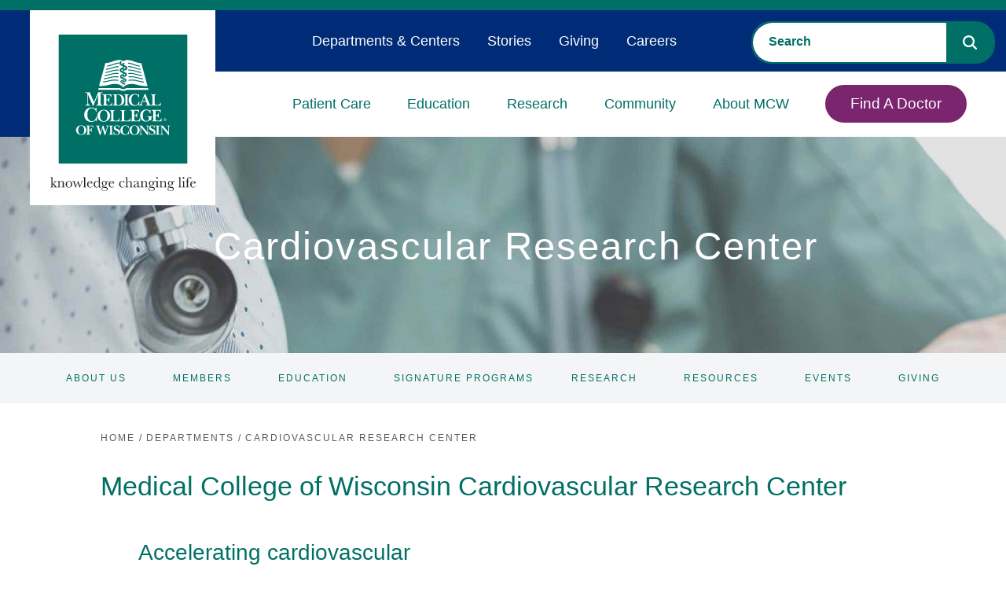

--- FILE ---
content_type: text/html; charset=utf-8
request_url: https://www.mcw.edu/departments/cardiovascular-research-center
body_size: 48102
content:

<!DOCTYPE html>
<html class="no-js" lang="en">


<head>
    

<!--BEGIN NOINDEX-->
<title>Cardiovascular Research Center | Medical College of Wisconsin</title>
<!--END NOINDEX-->
    <meta name="description" content="The MCW Cardiovascular Research Center focuses on the prevention, detection, treatment and cure diseases of the heart and lung, high blood pressure, stroke and diabetes." />

    <meta name="keywords" content="Angiogenesis,Cardiovascular Research Center,cardiovascular disease,cerebral Vascular Disease,Congestive Heart Failure,CVC,detection,Development of New Heart Tissue,faculty physicians,heart and lung,Heart Attack,Heart Failure,high blood pressure,Hoch,Hypertension,Ischemic Heart Disease,prevention,research scientists,Stroke,stroke and diabetes" />



<meta name="viewport" content="width=device-width, initial-scale=1.0, minimum-scale=1.0">
<meta http-equiv="Content-Type" content="text/html;charset=UTF-8">
<meta http-equiv="X-UA-TextLayoutMetrics" content="gdi" />
<link rel="canonical" href="https://www.mcw.edu/departments/cardiovascular-research-center" />
<link rel="shortcut icon" href="/content/images/main/favicon.ico">
<link rel="icon" href="/content/images/main/favicon.ico">
    <link rel="preconnect" href="https://fonts.googleapis.com">
<link rel="preconnect" href="https://fonts.gstatic.com" crossorigin>
<link href="https://fonts.googleapis.com/css2?family=Merriweather:wght@300;700&family=Open+Sans:wght@300;400&display=swap" rel="stylesheet">
<style>@charset "UTF-8";html{line-height:1.15;-ms-text-size-adjust:100%;-webkit-text-size-adjust:100%}body{margin:0}article,aside,footer,header,nav,section{display:block}h1{font-size:2em;margin:.67em 0}figcaption,figure,main{display:block}figure{margin:1em 40px}hr{box-sizing:content-box;height:0;overflow:visible}pre{font-family:monospace,monospace;font-size:1em}a{background-color:transparent;-webkit-text-decoration-skip:objects}abbr[title]{border-bottom:none;text-decoration:none;text-decoration:none}b,strong{font-weight:inherit}b,strong{font-weight:bolder}code,kbd,samp{font-family:monospace,monospace;font-size:1em}dfn{font-style:italic}mark{background-color:#ff0;color:#000}small{font-size:80%}sub,sup{font-size:75%;line-height:0;position:relative;vertical-align:baseline}sub{bottom:-.25em}sup{top:-.5em}audio,video{display:inline-block}audio:not([controls]){display:none;height:0}img{border-style:none}svg:not(:root){overflow:hidden}button,input,optgroup,select,textarea{font-family:sans-serif;font-size:100%;line-height:1.15;margin:0}button,input{overflow:visible}button,select{text-transform:none}[type=reset],[type=submit],button,html [type=button]{-webkit-appearance:button}[type=button]::-moz-focus-inner,[type=reset]::-moz-focus-inner,[type=submit]::-moz-focus-inner,button::-moz-focus-inner{border-style:none;padding:0}[type=button]:-moz-focusring,[type=reset]:-moz-focusring,[type=submit]:-moz-focusring,button:-moz-focusring{outline:1px dotted ButtonText}fieldset{padding:.35em .75em .625em}legend{box-sizing:border-box;color:inherit;display:table;max-width:100%;padding:0;white-space:normal}progress{display:inline-block;vertical-align:baseline}textarea{overflow:auto}[type=checkbox],[type=radio]{box-sizing:border-box;padding:0}[type=number]::-webkit-inner-spin-button,[type=number]::-webkit-outer-spin-button{height:auto}[type=search]{-webkit-appearance:textfield;outline-offset:-2px}[type=search]::-webkit-search-cancel-button,[type=search]::-webkit-search-decoration{-webkit-appearance:none}::-webkit-file-upload-button{-webkit-appearance:button;font:inherit}details,menu{display:block}summary{display:list-item}canvas{display:inline-block}template{display:none}[hidden]{display:none}*{-moz-box-sizing:border-box;-webkit-box-sizing:border-box;box-sizing:border-box}body{background:#fff;color:#222;font:100%/1.5 "Open Sans",sans-serif;-webkit-text-size-adjust:100%;min-height:100vh}@media all and (min-height:24rem){body{padding-top:44px}}@media all and (min-width:66rem){body{padding-top:0}}fieldset{border:0;padding:0;margin:0}label{display:block;padding-bottom:.2rem;font-weight:400;font-family:"Uni Neue W05 Bold",sans-serif;font-size:.875rem}button,input,select,textarea{font-family:inherit;font-size:100%;margin:0}button:focus,input:focus,select:focus,textarea:focus{outline:0}button.valid,input.valid,select.valid,textarea.valid{color:#222}input,textarea{width:100%;border:1px solid #a5a5a5;border-radius:0;background-color:#f4f5f6;padding:1rem}input.valid,textarea.valid{color:#222}input.input-validation-error,textarea.input-validation-error{border-color:#b12a0b}textarea{vertical-align:top}select{width:100%;border:1px solid #a5a5a5;border-radius:0;background-color:#f4f5f6;padding:.85rem}select.valid{color:#222}input[type=search]{background-color:#f4f5f6;border:none}input[type=search]::-webkit-input-placeholder{color:#2d588b;font-family:"Uni Neue W05 Bold",sans-serif;text-transform:uppercase}input[type=search]::-moz-placeholder{color:#2d588b;font-family:"Uni Neue W05 Bold",sans-serif;text-transform:uppercase}input[type=search]:-ms-input-placeholder{color:#2d588b;font-family:"Uni Neue W05 Bold",sans-serif;text-transform:uppercase}input[type=search]:-moz-placeholder{color:#2d588b;font-family:"Uni Neue W05 Bold",sans-serif;text-transform:uppercase}.field-validation-error{display:block;position:absolute;padding:5px 1em;font-size:.75em;font-weight:700;text-transform:uppercase;width:100%;background-color:#b12a0b;color:#fff}input[data-val-required]{position:relative}input[data-val-required].valid{color:#222}textarea[data-val-required]{position:relative}textarea[data-val-required].valid{color:#222}input[type=number],input[type=search],input[type=text],input[type=url],textarea{-webkit-appearance:none}input[type=number].valid,input[type=search].valid,input[type=text].valid,input[type=url].valid,textarea.valid{color:#222}button,input[type=submit]{cursor:pointer;display:inline-block;border:none;padding:1em;color:#fff;background-color:#007066;border-radius:4px;font-family:"Uni Neue W05 Heavy",sans-serif;letter-spacing:1px;text-transform:uppercase;position:relative;padding-right:2em;font-size:.75rem;margin:0 auto;max-width:300px}button:after,input[type=submit]:after{background:url(/Areas/Main/Content/images/caret-white.svg) no-repeat;position:relative;top:-2px}button:disabled,input[type=submit]:disabled{color:#898989}button:disabled:hover,input[type=submit]:disabled:hover{cursor:progress}input[type=checkbox],input[type=radio]{width:auto;margin-right:.3em;border-left:1px solid #a5a5a5}input[type=search]::-webkit-search-cancel-button,input[type=search]::-webkit-search-decoration{-webkit-appearance:none}::-ms-clear{display:none}::-webkit-search-cancel-button,::-webkit-search-decoration,::-webkit-search-results-button,::-webkit-search-results-decoration{display:none}.cf:after,.cf:before{content:" ";display:table}.cf:after{clear:both}.is-hidden{display:none!important;visibility:hidden!important}.is-vishidden{position:absolute!important;overflow:hidden;width:1px;height:1px;padding:0;border:0;clip:rect(1px,1px,1px,1px)}.align-right{text-align:right}.align-center{text-align:center}.align-left{text-align:left}.wrap-right{float:left;margin-right:1em}.wrap-left{float:right;margin-left:1em}@media all and (max-width:55rem){.hide-small{display:none}}@media all and (min-width:46.8rem) and (max-width:55rem){.hide-med{display:none}}@media all and (min-width:55rem){.hide-large{display:none}}.valid{color:#03804d}.error{color:#b12a0b}.warning{color:#a59b15}.information{color:#0192d0}.font-secondary{font-family:"Uni Neue W05 Bold",sans-serif}.scEmptyPlaceholder{width:100%;min-height:50px;border:1px dotted #d9d9d9}h1{font-size:25px}@media(min-width:380px) and (max-width:1600px){h1{font-size:calc(25px + (58 - 25)*((100vw - 380px)/(1600 - 380)))}}@media(min-width:1600px){h1{font-size:58px}}.hero__title *{font-size:25px}@media(min-width:380px) and (max-width:1600px){.hero__title *{font-size:calc(25px + (58 - 25)*((100vw - 380px)/(1600 - 380)))}}@media(min-width:1600px){.hero__title *{font-size:58px}}.hero__title{font-size:25px}@media(min-width:380px) and (max-width:1600px){.hero__title{font-size:calc(25px + (58 - 25)*((100vw - 380px)/(1600 - 380)))}}@media(min-width:1600px){.hero__title{font-size:58px}}.hero__headline *{font-size:25px}@media(min-width:380px) and (max-width:1600px){.hero__headline *{font-size:calc(25px + (58 - 25)*((100vw - 380px)/(1600 - 380)))}}@media(min-width:1600px){.hero__headline *{font-size:58px}}.hero__headline{font-size:25px}@media(min-width:380px) and (max-width:1600px){.hero__headline{font-size:calc(25px + (58 - 25)*((100vw - 380px)/(1600 - 380)))}}@media(min-width:1600px){.hero__headline{font-size:58px}}.hero__exp-headline{font-size:25px}@media(min-width:380px) and (max-width:1600px){.hero__exp-headline{font-size:calc(25px + (38 - 25)*((100vw - 380px)/(1600 - 380)))}}@media(min-width:1600px){.hero__exp-headline{font-size:38px}}.hero__exp-headline *{font-size:25px}@media(min-width:380px) and (max-width:1600px){.hero__exp-headline *{font-size:calc(25px + (38 - 25)*((100vw - 380px)/(1600 - 380)))}}@media(min-width:1600px){.hero__exp-headline *{font-size:38px}}h2{font-size:20px}@media(min-width:380px) and (max-width:1600px){h2{font-size:calc(20px + (28 - 20)*((100vw - 380px)/(1600 - 380)))}}@media(min-width:1600px){h2{font-size:28px}}.hero__exp-logo-subheadline-h3{font-size:20px}@media(min-width:380px) and (max-width:1600px){.hero__exp-logo-subheadline-h3{font-size:calc(20px + (26 - 20)*((100vw - 380px)/(1600 - 380)))}}@media(min-width:1600px){.hero__exp-logo-subheadline-h3{font-size:26px}}h3{font-size:20px}@media(min-width:380px) and (max-width:1600px){h3{font-size:calc(20px + (26 - 20)*((100vw - 380px)/(1600 - 380)))}}@media(min-width:1600px){h3{font-size:26px}}h4{font-size:18px}@media(min-width:380px) and (max-width:1600px){h4{font-size:calc(18px + (22 - 18)*((100vw - 380px)/(1600 - 380)))}}@media(min-width:1600px){h4{font-size:22px}}.small-text{font-size:11px}@media(min-width:380px) and (max-width:1600px){.small-text{font-size:calc(11px + (12 - 11)*((100vw - 380px)/(1600 - 380)))}}@media(min-width:1600px){.small-text{font-size:12px}}h1,h2,h3,h4{margin-top:0;font-weight:400}h1{color:#007066;font-family:"Uni Neue W05 Bold",sans-serif;line-height:1.2;font-weight:400;margin-bottom:0}h2{color:#444;font-family:"Uni Neue W05 Bold",sans-serif;line-height:1.2;margin-bottom:1rem;font-weight:400}h3{color:#444;font-family:"Uni Neue W05 Bold",sans-serif;line-height:1.2;font-weight:400}h4{color:#444;font-family:"Uni Neue W05 Bold",sans-serif;font-weight:400;margin-bottom:.5rem}.subheading{font-family:"Uni Neue W05 Bold",sans-serif;font-weight:400}a{color:#065590;text-decoration:underline;outline:0;transition:color .2s ease}a:focus,a:hover{color:#0872c1}a:focus{outline:#065590 dotted 1px}a,button,input,li,select,textarea,ul{-webkit-tap-highlight-color:transparent}@media all and (min-width:66rem){ol,ul{font-size:15px;font-size:calc(14px + (16 - 14)*(100vw - 1056px)/(1900))}}dl{overflow:hidden;margin:0 0 1em}dt{font-weight:700}dd{margin-left:0}img,object,video{max-width:100%;height:auto}iframe{margin-bottom:1em}figure{margin:0 0 1em 0}figcaption{font-size:.8rem;font-weight:700;color:#595959}table{border-collapse:collapse;border-spacing:0;border:1px solid #898989;width:100%}th{text-align:left;border:1px solid #898989;padding:.2em}td{border:1px solid #898989;padding:.2em}@font-face{font-family:"Uni Neue W05 Bold Italic";src:url(/Areas/Main/Content/fonts/5504003/e95ff334-6340-46f8-b5c0-c1c74e89ad28.eot?#iefix);src:url(/Areas/Main/Content/fonts/5504003/e95ff334-6340-46f8-b5c0-c1c74e89ad28.eot?#iefix) format("eot"),url(/Areas/Main/Content/fonts/5504003/0bcf1bb2-3b03-4b90-add4-a50a3d51b38c.woff2) format("woff2"),url(/Areas/Main/Content/fonts/5504003/58726964-ad81-4cda-b454-dcc6fcb46674.woff) format("woff"),url(/Areas/Main/Content/fonts/5504003/bb8ee0d5-11a6-40f3-a3e1-bb0d41024d44.ttf) format("truetype")}@font-face{font-family:"Uni Neue W05 Heavy Italic";src:url(/Areas/Main/Content/fonts/5504005/24f236dd-13ad-4d36-9321-abf1f29a5d6d.eot?#iefix);src:url(/Areas/Main/Content/fonts/5504005/24f236dd-13ad-4d36-9321-abf1f29a5d6d.eot?#iefix) format("eot"),url(/Areas/Main/Content/fonts/5504005/2a80e51d-a247-4dfd-91b0-49c8f930fc8f.woff2) format("woff2"),url(/Areas/Main/Content/fonts/5504005/2eea3474-1203-4704-b1f8-e872b94d0b44.woff) format("woff"),url(/Areas/Main/Content/fonts/5504005/88f077b7-d0f4-4c88-b4c2-efb2f2e0978d.ttf) format("truetype")}@font-face{font-family:"Uni Neue W05 Regular";src:url(/Areas/Main/Content/fonts/5504057/5f927bfe-3ca6-4792-ad6e-90f8d87567ae.eot?#iefix);src:url(/Areas/Main/Content/fonts/5504057/5f927bfe-3ca6-4792-ad6e-90f8d87567ae.eot?#iefix) format("eot"),url(/Areas/Main/Content/fonts/5504057/337b0d5d-e363-4a1e-aeff-1ec762964925.woff2) format("woff2"),url(/Areas/Main/Content/fonts/5504057/35babcda-fcd7-41c0-b63c-c3895e8043d5.woff) format("woff"),url(/Areas/Main/Content/fonts/5504057/b5a92ba1-f8ab-4fa8-8845-32fbc4e0d904.ttf) format("truetype")}@font-face{font-family:"Uni Neue W05 Regular Italic";src:url(/Areas/Main/Content/fonts/5504061/7794c55f-d153-44f5-94d3-dd8a0fa38eb5.eot?#iefix);src:url(/Areas/Main/Content/fonts/5504061/7794c55f-d153-44f5-94d3-dd8a0fa38eb5.eot?#iefix) format("eot"),url(/Areas/Main/Content/fonts/5504061/63896681-e200-457b-92b2-aadcc3c7fc7f.woff2) format("woff2"),url(/Areas/Main/Content/fonts/5504061/b7fe3da6-8ca0-4453-9021-ff74dd6b5817.woff) format("woff"),url(/Areas/Main/Content/fonts/5504061/4321afe5-7a32-48db-8d3a-eb69733eba78.ttf) format("truetype")}@font-face{font-family:"Uni Neue W05 Bold";src:url(/Areas/Main/Content/fonts/5504065/f637640f-fe9e-4558-8094-a3c37b7b7f8c.eot?#iefix);src:url(/Areas/Main/Content/fonts/5504065/f637640f-fe9e-4558-8094-a3c37b7b7f8c.eot?#iefix) format("eot"),url(/Areas/Main/Content/fonts/5504065/17f09966-c359-448a-b4c0-47d3f0823872.woff2) format("woff2"),url(/Areas/Main/Content/fonts/5504065/7efd3b1a-a539-4b22-aa0a-86d850feb610.woff) format("woff"),url(/Areas/Main/Content/fonts/5504065/f46b6b73-0972-4258-a8d9-9084839cf3ad.ttf) format("truetype")}@font-face{font-family:"Uni Neue W05 Heavy";src:url(/Areas/Main/Content/fonts/5504069/c0feba7b-fbef-433d-868e-ff6fa7d3a113.eot?#iefix);src:url(/Areas/Main/Content/fonts/5504069/c0feba7b-fbef-433d-868e-ff6fa7d3a113.eot?#iefix) format("eot"),url(/Areas/Main/Content/fonts/5504069/629a238f-2f51-42b7-8661-6218bd4d1540.woff2) format("woff2"),url(/Areas/Main/Content/fonts/5504069/5b9c452f-ce76-474a-ad55-cc071cf32a6c.woff) format("woff"),url(/Areas/Main/Content/fonts/5504069/7f2353cf-f53d-4696-aca0-b92ef9b8e117.ttf) format("truetype")}@font-face{font-family:icons;src:url(/Areas/Main/Content/fonts/icons.eot);src:url(/Areas/Main/Content/fonts/icons.eot?#iefix) format("embedded-opentype"),url(/Areas/Main/Content/fonts/icons.woff) format("woff"),url(/Areas/Main/Content/fonts/icons.ttf) format("truetype"),url(/Areas/Main/Content/fonts/icons.svg#icons) format("svg");font-weight:400;font-style:normal}@font-face{font-family:FontAwesome;font-style:normal;font-weight:400;src:url(/Areas/Main/Content/fonts/fontawesome-webfont.eot) format("embedded-opentype"),url(/Areas/Main/Content/fonts/fontawesome-webfont.woff2) format("woff2"),url(/Areas/Main/Content/fonts/fontawesome-webfont.woff) format("woff"),url(/Areas/Main/Content/fonts/fontawesome-webfont.ttf) format("truetype"),url(/Areas/Main/Content/fonts/fontawesome-webfont.svg) format("svg")}.fa{display:inline-block;font-family:FontAwesome;font-style:normal;font-weight:400;line-height:1;font-size-adjust:none;font-stretch:normal;font-feature-settings:normal;font-language-override:normal;font-kerning:auto;font-variant:normal;font-size:inherit;text-rendering:auto;transform:translate(0,0)}.fa-times-circle-o:after{content:""}.fa-long-arrow-up:after{content:""}.fa-question-circle:after{content:""}p{margin-bottom:1em;margin-top:1em;font-size:1rem;line-height:1.6}@media all and (min-width:66rem){p{font-size:15px;font-size:calc(14px + (16 - 14)*(100vw - 1056px)/(1900))}}html{font-size:16px}body{font-size:16px}blockquote{font-style:italic;border-left:1px solid #898989;color:#898989;padding-left:1em;margin-bottom:1em}hr{border:0;height:1px;background:#d9d9d9;margin:1.5em 0}hr.-no-space-top{margin-top:0}hr.-low-space{margin-top:1em;margin-bottom:1em}hr.-blue{background:#2d588b}hr.-hr-sidebar{margin-top:0;margin-bottom:1em;width:100%}hr.-green{background-color:#4e9889}.page-header hr.-no-space-top{margin-top:1em}@media all and (min-width:55rem){.page-header hr.-no-space-top{margin-top:0}}hr.-contained{max-width:87rem;margin-left:auto;margin-right:auto;width:calc(100% - 2em)}@media all and (min-width:55rem){hr.-contained{width:calc(87rem - 2em)}}abbr{cursor:help}.global-header{background-color:#fff;top:0;width:100%;z-index:5}@media all and (min-height:24rem){.global-header{position:fixed}}@media all and (min-width:66rem){.global-header{background-color:transparent;position:relative}}.menu-open .global-header{height:calc(100% - 44px)}@media all and (min-width:24rem){.menu-open .global-header{height:100%}}@media all and (min-width:66rem){.menu-open .global-header{height:auto}}.global-header__controls{height:44px;margin:0;position:relative;z-index:5}@media all and (min-width:66rem){.global-header__controls{height:auto}}.global-header__controls-wrapper{max-width:87rem;margin:0 auto;position:relative}@media all and (min-width:66rem){.global-header__controls-wrapper{max-width:calc(100% - 20px)}}.global-header__branding{position:absolute;left:0;top:0;z-index:1000}.global-header__menu-group{height:0;overflow:hidden;position:relative}@media all and (min-width:66rem){.global-header__menu-group{height:auto;overflow:visible}}.global-header__menu-group.visible{height:calc(100% - 44px);overflow-y:auto}.global-header__logolink{display:inline-block;width:80px}@media all and (min-width:66rem){.global-header__logolink{position:relative;left:20px;width:160px;margin:0 auto}}@media all and (min-width:87rem){.global-header__logolink{width:185px}}@media all and (min-width:66rem){.global-header__heading-group1-internal .global-header__logolink{width:95px}}.global-header__tagline{display:block;position:absolute;top:10px;left:90px;width:120px}@media all and (min-width:66rem){.global-header__tagline{position:relative;top:0;left:0;margin:0 auto;width:208px}}@media all and (min-width:87rem){.global-header__tagline{width:225px}}.global-header__tagline-img{display:block}@media all and (min-width:66rem){.global-header__tagline-img{display:none}}@media all and (min-width:66rem){.-light .global-header__tagline-img{display:block}}.global-header__tagline-img--rev{display:none}@media all and (min-width:66rem){.global-header__tagline-img--rev{display:block}}@media all and (min-width:66rem){.-light .global-header__tagline-img--rev{display:none}}.global-header__logo-group{display:block}.global-header__logo-img{display:block}.global-header__title{border-left:1px solid #595959;margin:0 0 0 1em;padding:0 0 0 1em}@media all and (min-width:66rem){.global-header__title{margin:1em 2em;padding:1em 2em}}.global-header__text{margin:0;font-size:14px}@media all and (min-width:66rem){.global-header__text{font-size:2rem}}.global-header__text a{color:#007066;text-decoration:none}.global-header__text a:hover{text-decoration:none}.menu-btn{padding:0;position:relative;height:44px;width:44px;background:0 0;border:none;color:#007066;text-decoration:none;text-transform:uppercase;font-size:11px;z-index:5}@media all and (min-width:66rem){.menu-btn{height:100px;width:100px;display:none}}.global-header .menu-btn{position:absolute;right:0;top:0}.show-menu .global-header .menu-btn{position:fixed}@media all and (min-width:48rem){.-dark .menu-btn{color:#fff}}.menu-btn.clicked{color:#fff}.menu-btn.-fixed{position:fixed;right:0;top:0;z-index:10}.menu-btn:focus{outline:0}.menu-btn__icon{border-radius:6px;display:inline-block;position:absolute;left:0;right:0;top:50%;margin:0 auto;width:26px;height:3px;background-color:#007066;transition:all .4s}.menu-btn__icon:after,.menu-btn__icon:before{content:'';height:100%;position:absolute;background-color:inherit;border-radius:inherit;left:0;transition:all .4s}.menu-btn__icon:before{top:-6px;width:80%;left:10%}.menu-btn__icon:after{width:80%;top:6px;left:10%}.active .menu-btn__icon{background-color:rgba(255,255,255,0)}.active .menu-btn__icon:after{background-color:#898989;top:0;width:100%;transform:rotate(-45deg)}.active .menu-btn__icon:before{background-color:#898989;top:0;width:100%;transform:rotate(45deg)}.global-header__faux-header{position:relative}@media all and (min-width:66rem){.global-header__faux-header{height:101px;background-color:#fff}}@media all and (min-width:87rem){.global-header__faux-header{height:110px}}@media all and (min-width:66rem){.global-header__faux-header:after{content:"";display:block;position:absolute;top:0;left:0;width:100%;height:40px;background-color:#f4f5f6}}.mcw-header{background-color:#fff;border-top:13px solid #007066;top:0;width:100%;z-index:5}@media all and (min-height:24rem){.mcw-header{position:fixed}}@media all and (min-width:66rem){.mcw-header{background-color:transparent;position:relative}}.menu-open .mcw-header{height:calc(100% - 44px)}@media all and (min-width:24rem){.menu-open .mcw-header{height:100%}}@media all and (min-width:66rem){.menu-open .mcw-header{height:auto}}@media all and (min-width:66rem){body.-fixed-hero{padding-top:164px}}.mcw-header__controls{margin:0;position:relative;z-index:5;height:62px}@media all and (min-width:66rem){.mcw-header__controls{height:0}}.mcw-header__controls-wrapper{max-width:87rem;margin:0 auto;position:relative}@media all and (min-width:66rem){.mcw-header__controls-wrapper{max-width:calc(100% - 20px)}}.mcw-header__branding{position:absolute;left:0;top:0;z-index:1000}.mcw-header__menu-group{height:0;overflow:hidden;position:relative}@media all and (min-width:66rem){.mcw-header__menu-group{height:auto;overflow:visible}}.mcw-header__menu-group.visible{height:calc(100% - 62px);overflow-y:auto}.mcw-header__logolink{display:inline-block;width:101px}@media all and (min-width:66rem){.mcw-header__logolink{position:relative;left:28px;width:236px;margin:0 auto}}.mcw-header__logolink img,.mcw-header__logolink svg{max-width:100%;height:auto}@media all and (min-width:66rem){.mcw-header__logolink:before{content:"";display:block;width:38px;height:161px;position:absolute;left:-38px;top:0;background-color:#002c77}}.mcw-header__logo-group{display:block}.mcw-header__logo-img{display:block}.mcw-header__title{border-left:1px solid #595959;margin:0 0 0 1em;padding:0 0 0 1em}@media all and (min-width:66rem){.mcw-header__title{margin:1em 2em;padding:1em 2em}}.mcw-header__text{margin:0;font-size:14px}@media all and (min-width:66rem){.mcw-header__text{font-size:2rem}}.mcw-header__text a{color:#007066;text-decoration:none}.mcw-header__text a:hover{text-decoration:none}.mcw-header__search{padding:60px 20px 20px}@media all and (min-width:66rem){.mcw-header__search{top:27px;padding:0;position:absolute;right:14px;top:14px;width:310px;z-index:15}}.mcw-header__search-trigger{padding:1em 2em 1em 1em;border:none;background-color:transparent;line-height:1;position:absolute;top:6px;width:44px;height:44px;right:54px;z-index:5}body.menu-open .mcw-header__search-trigger{display:none}.mcw-header__search-trigger:after{content:"";font-family:FontAwesome;font-size:20px;color:#007066;position:absolute;left:50%;top:56%;-webkit-transform:translate(-50%,-50%);-moz-transform:translate(-50%,-50%);-ms-transform:translate(-50%,-50%);transform:translate(-50%,-50%)}@media all and (min-width:66rem){.mcw-header__search-trigger:after{font-size:20px;left:auto;right:0;-webkit-transform:translate(0,-50%);-moz-transform:translate(0,-50%);-ms-transform:translate(0,-50%);transform:translate(0,-50%)}}@media all and (min-width:66rem){.mcw-header__search-trigger{display:none}}.mcw-header__search .mcw-header__search-container .CoveoSearchInterface{background-color:transparent}.mcw-header__search .mcw-header__search-container .CoveoSearchbox{border-radius:25px;border:2px solid #007066;margin-right:0}.mcw-header__search .mcw-header__search-container .CoveoSearchbox .CoveoSearchButton{border-radius:0 22px 22px 0;background-color:#007066;border:none}.mcw-header__search .mcw-header__search-container .CoveoSearchbox .CoveoSearchButton svg path{fill:#fff}.mcw-header__search .mcw-header__search-container .CoveoSearchbox .CoveoSearchButton:focus{outline:1px dotted #fff}.mcw-header__search .mcw-header__search-container .CoveoSearchbox .magic-box{border:none;border-radius:25px 0 0 25px;background-color:#fff}.mcw-header__search .mcw-header__search-container .CoveoSearchbox .magic-box .magic-box-input{background-color:transparent}.mcw-header__search .mcw-header__search-container .CoveoSearchbox .magic-box .magic-box-input>input{color:#007066;padding-left:20px}.mcw-header__search .mcw-header__search-container .CoveoSearchbox .magic-box .magic-box-input>input::placeholder{font-weight:700;color:#007066}.menu-btn{padding:0;position:relative;height:44px;width:44px;background:0 0;border:none;color:#007066;text-decoration:none;text-transform:uppercase;font-size:11px;z-index:5}@media all and (min-width:66rem){.menu-btn{height:100px;width:100px;display:none}}.mcw-header .menu-btn{position:absolute;right:0;top:0}.show-menu .mcw-header .menu-btn{position:fixed}@media all and (min-width:48rem){.-dark .menu-btn{color:#fff}}.menu-btn.clicked{color:#fff}.menu-btn.-fixed{position:fixed;right:0;top:0;z-index:10}.menu-btn:focus{outline:0}.menu-btn__icon{border-radius:6px;display:inline-block;position:absolute;left:0;right:0;top:50%;margin:0 auto;width:26px;height:3px;background-color:#007066;transition:all .4s}.menu-btn__icon:after,.menu-btn__icon:before{content:'';height:100%;position:absolute;background-color:inherit;border-radius:inherit;left:0;transition:all .4s}.menu-btn__icon:before{top:-6px;width:80%;left:10%}.menu-btn__icon:after{width:80%;top:6px;left:10%}.active .menu-btn__icon{background-color:rgba(255,255,255,0)}.active .menu-btn__icon:after{background-color:#898989;top:0;width:100%;transform:rotate(-45deg)}.active .menu-btn__icon:before{background-color:#898989;top:0;width:100%;transform:rotate(45deg)}.mcw-header__faux-header{position:relative}@media all and (min-width:66rem){.mcw-header__faux-header{height:101px;background-color:#fff}}@media all and (min-width:87rem){.mcw-header__faux-header{height:110px}}@media all and (min-width:66rem){.mcw-header__faux-header:after{content:"";display:block;position:absolute;top:0;left:0;width:100%;height:40px;background-color:#f4f5f6}}.mcw-header-menu{background-color:#fff;position:relative}.mcw-header-menu.visible{height:auto;padding-bottom:1em}@media all and (min-width:66rem){.mcw-header-menu__wrapper{display:flex;justify-content:flex-end}}.mcw-header-menu__list{margin:0;padding:0 2em;list-style-type:none}@media all and (min-width:66rem){.mcw-header-menu__list{padding:78px 2em 0 3em;position:relative;text-align:right}}.mcw-header-menu__list-item{position:relative}@media all and (min-width:66rem){.mcw-header-menu__list-item{border-top:none;border-bottom:none;display:inline-block;position:static;padding:1em 1em 0}}@media all and (min-width:73rem){.mcw-header-menu__list-item{padding:1em 1.5em 0}}.mcw-header-menu__list-item.-btn{border-bottom:none}@media all and (min-width:66rem){.mcw-header-menu__list-item.-btn{flex-grow:1.5;text-align:right}}.mcw-header-menu__list-item.js-mcw-header-menu__list-item{cursor:pointer}.mcw-header-menu__link{border-bottom:1px solid #d9d9d9;padding:.5em 0;cursor:pointer;color:#007066;font-size:16px;font-family:"Uni Neue W05 Bold",sans-serif;letter-spacing:0;padding:12px 0;display:block;position:relative;transition:width .4s,color .4s;text-decoration:none;white-space:nowrap}@media all and (min-width:66rem){.mcw-header-menu__link{border-bottom:none;font-size:18px;position:relative;text-transform:uppercase;text-transform:none;padding:28px 0}}.mcw-header-menu__link:focus,.mcw-header-menu__link:visited{color:#007066}.mcw-header-menu__link:hover{color:#007066}.mcw-header-menu__link:focus{outline:#007066 dotted 1px}@media all and (min-width:66rem){.mcw-header-menu__link:after{content:"";position:absolute;width:0%;height:9px;bottom:0;left:50%;-webkit-transform:translateX(-50%);-moz-transform:translateX(-50%);-ms-transform:translateX(-50%);transform:translateX(-50%);-webkit-transition:width .25s ease-out;-moz-transition:width .25s ease-out;-ms-transition:width .25s ease-out;-o-transition:width .25s ease-out;transition:width .25s ease-out;background-color:#7a256e}}.active .mcw-header-menu__link,.mcw-header-menu__link:hover{text-decoration:none;outline:0}@media all and (min-width:66rem){.active .mcw-header-menu__link:after,.mcw-header-menu__link:hover:after{width:100%}}@media all and (min-width:66rem){.active .mcw-header-menu__link,.mcw-header-menu__link:hover{color:#007066}}.mcw-header-menu__link.-btn{display:inline-block;padding:8px 30px;color:#fff;background-color:#7a256e;border:2px solid #7a256e;margin-top:42px;margin-bottom:.5em;text-align:center;border-radius:25px}.mcw-header-menu__link.-btn:after{display:none}.mcw-header-menu__link.-btn:hover{color:#fff;background-color:#007066;border:2px solid #007066}.mcw-header-menu__link.-btn:focus{outline:#007066 dotted 1px}@media all and (min-width:66rem){.mcw-header-menu__link.-btn{display:block;font-size:19px;margin-top:0;margin-bottom:0}}.global-menu__mobile-subnav-trigger,.mcw-header-menu__mobile-trigger{display:block;position:absolute;right:2px;top:0;width:44px;height:44px;z-index:1}.global-menu__mobile-subnav-trigger:after,.mcw-header-menu__mobile-trigger:after{line-height:1;position:absolute;top:50%;left:50%;content:'';transition:transform .5s;transform:translate(-50%,-50%) rotate(90deg);display:block;width:0;height:0;border-top:5px solid transparent;border-bottom:5px solid transparent;border-left:7px solid #7a256e;z-index:2}.global-menu__mobile-subnav-trigger.active:after,.mcw-header-menu__mobile-trigger.active:after{transform:translate(-50%,-50%) rotate(-90deg)}@media all and (min-width:66rem){.global-menu__mobile-subnav-trigger,.mcw-header-menu__mobile-trigger{display:none}}.global-menu__dropdown-subnav{position:relative}@media all and (max-width:66rem){.global-menu__dropdown-subnav-link+.global-menu__dropdown-subnav-group{overflow:hidden;height:0}}.global-menu__dropdown-subnav-group.visible{height:auto}.mcw-header-menu__dropdown{overflow:hidden;height:0;visibility:hidden}@media all and (min-width:66rem){.mcw-header-menu__dropdown{background:#fff;border-top:none;position:absolute;left:0;z-index:1;width:calc(100% - 160px);opacity:.95;border-radius:0 0 30px 30px;transition:box-shadow .35s;box-shadow:0 0 0 0 transparent}}.mcw-header-menu__dropdown.visible{height:auto;visibility:visible}@media all and (min-width:66rem){.mcw-header-menu__dropdown.visible{border-top:none}}@media all and (min-width:66rem){.mcw-header-menu__dropdown.visible{box-shadow:0 4px 4px 0 rgba(0,0,0,.25)}}.mcw-header-menu__list-item.active .mcw-header-menu__dropdown{visibility:visible}.mcw-header-menu__subnav{padding:0 .5em;position:relative;list-style-type:none;font-size:1.25rem}@media all and (min-width:66rem){.mcw-header-menu__subnav{display:flex;flex-wrap:wrap;justify-content:space-between;padding:1.5em .5em}}.mcw-header-menu__subnav hr{display:none}@media all and (min-width:66rem){.mcw-header-menu__subnav hr{display:block;width:100%}}.mcw-header-menu__subnav-item{border-bottom:1px solid #d9d9d9}@media all and (min-width:66rem){.mcw-header-menu__subnav-item{border-bottom:none;flex-basis:48%;font-size:.75rem;padding-right:1em;text-align:left;margin-bottom:1em}}.mcw-header-menu__subnav-item:last-child{border-bottom:transparent}@media all and (min-width:66rem){.mcw-header-menu__subnav-item.-border{border-top:1px solid #d9d9d9;padding-top:1em}}.mcw-header-menu__subnav-link{display:block;padding:.5em 0;color:#007066;transition:.5s all;white-space:nowrap;font-family:"Uni Neue W05 Regular",sans-serif;text-decoration:none}@media all and (min-width:66rem){.mcw-header-menu__subnav-link{color:#007066;font-family:"Uni Neue W05 Heavy",sans-serif;text-transform:uppercase}}.mcw-header-menu__subnav-link:hover{color:#444}@media all and (min-width:66rem){.mcw-header-menu__subnav-link:hover{color:#00bdac}}.mcw-header-menu__subnav-link:focus{outline:0}@media all and (min-width:66rem){.mcw-header-menu__subnav-link:focus{color:#007066}}.mcw-header-menu__subnav-icon{display:none;float:left;max-width:30px;height:26px;margin-right:1em;margin-bottom:-.5em}@media all and (min-width:66rem){.mcw-header-menu__subnav-icon{display:inline-block;width:67.5%}}.mcw-header-menu__subnav-desc{display:none}@media all and (min-width:66rem){.mcw-header-menu__subnav-desc{color:#595959;display:block;margin-top:0;font-size:.75rem}}@media all and (min-width:66rem){.mcw-header-menu__dropdown-wrapper{align-items:flex-start;max-width:66rem;margin:0 auto;padding:3em 1em;display:flex;flex-direction:row}}@media all and (min-width:66rem){.mcw-header-menu__dropdown-linkblk{width:67.5%}}.mcw-header-menu__dropdown-imgblk{display:none}@media all and (min-width:66rem){.mcw-header-menu__dropdown-imgblk{display:block;width:32.5%;padding-top:2.5em}}.mcw-header-menu__dropdown-imgblk a{text-decoration:none}.mcw-header-menu__dropdown-imgblk span{display:flex;color:#007066;justify-content:flex-start;align-items:center;font-family:"Uni Neue W05 Heavy",sans-serif;letter-spacing:1px;margin-top:8px;text-transform:uppercase;position:relative;padding-right:2em;font-size:.75rem;text-decoration:none}@media all and (min-width:66rem){.mcw-header-menu__dropdown-imgblk span{font-size:13px;font-size:calc(11px + (16 - 11)*(100vw - 1056px)/(1900))}}.mcw-header-menu__dropdown-imgblk span:focus,.mcw-header-menu__dropdown-imgblk span:hover,.mcw-header-menu__dropdown-imgblk span:visited{color:#007066}.mcw-header-menu__dropdown-imgblk span:hover{text-decoration:underline}.mcw-header-menu__dropdown-imgblk span:focus{outline:#007066 dotted 1px}.mcw-header-menu__dropdown-imgblk span:after{background:url(/Areas/Main/Content/images/caret-brand.svg) no-repeat;content:"";display:inline-block;margin-left:1em;position:relative;width:9px;height:14px}.mcw-header-menu__dropdown-imgblk span.-block{margin:1em 0}.mcw-header-util-menu{padding:0 2em 2em;font-family:"Uni Neue W05 Regular",sans-serif}@media all and (min-width:66rem){.mcw-header-util-menu{background:#002c77;padding-bottom:0;position:absolute;top:0;right:0;height:78px;width:100%}}.mcw-header-util-menu__wrapper{max-width:87rem;margin:0 auto}@media all and (min-width:66rem){.mcw-header-util-menu__wrapper{max-width:calc(100% - 20px)}}.mcw-header-util-menu__list{list-style-type:none;position:relative;margin:0;padding:20px 0 60px;z-index:10}@media all and (min-width:66rem){.mcw-header-util-menu__list{display:flex;justify-content:flex-end;padding:0 360px 0 0}}.mcw-header-util-menu__link{color:#007066;display:block;padding:.5em 0;text-decoration:none}@media all and (min-width:66rem){.mcw-header-util-menu__link{font-size:17.5px;padding:10px 1em;color:#fff;font-family:"Uni Neue W05 Bold",sans-serif}}.mcw-header-util-menu__link:focus,.mcw-header-util-menu__link:visited{color:#007066}@media all and (min-width:66rem){.mcw-header-util-menu__link:focus,.mcw-header-util-menu__link:visited{color:#fff}}@media all and (min-width:66rem){.mcw-header-util-menu__link:hover{color:#fff}}.mcw-header__menu-group .global-menu__dropdown-subnav-link{border-bottom:1px solid #d9d9d9;display:block;color:#7a256e;font-size:16px;font-family:"Uni Neue W05 Bold",sans-serif;letter-spacing:0;padding:12px 20px 12px 0;position:relative;text-decoration:none}@media all and (min-width:66rem){.mcw-header__menu-group .global-menu__dropdown-subnav-link{border-bottom:none;color:#007066}}.mcw-header__menu-group .global-menu__dropdown-subnav-link:hover{color:#7a256e}@media all and (min-width:66rem){.mcw-header__menu-group .global-menu__dropdown-subnav-link:after{content:"";display:inline-block;width:0;height:0;border-top:5px solid transparent;border-bottom:5px solid transparent;border-left:7px solid #7a256e;margin-left:12px;position:absolute;bottom:11px}}@media all and (min-width:66rem){.mcw-header__menu-group .global-menu__dropdown-subnav-link{border-bottom:none;padding-bottom:6px}}@media all and (max-width:66rem){.mcw-header__menu-group .global-menu__mobile-subnav-trigger+.global-menu__dropdown-subnav-link{padding-right:50px}}.mcw-header__menu-group .global-menu__dropdown-subnav-link.-no-caret:after{display:none}@media all and (min-width:66rem){.mcw-header__menu-group .global-menu__dropdown-subnav-link.-no-caret:after{display:none}}.mcw-header-util-menu__item.-hasline{border-bottom:1px solid #d9d9d9}@media all and (min-width:66rem){.mcw-header-util-menu__item.-hasline{border-bottom:none}}@media all and (min-width:66rem){.mcw-header-util-menu__item{display:inline-block}}@media all and (min-width:66rem){.mcw-header-util-menu__wrapper{position:relative;bottom:0;display:flex;justify-content:flex-end;align-items:center;height:100%}}@media all and (min-width:66rem){.mcw-main .mcw-header,.the-periscope-project .mcw-header{transition:transform .35s ease-out}}@media all and (min-width:66rem){.mcw-main .mcw-header.-scrolled,.the-periscope-project .mcw-header.-scrolled{background-color:#fff;position:fixed;transform:translateY(0)}}@media all and (min-width:66rem){.mcw-main .mcw-header.-scrolled.-scroll-hide,.the-periscope-project .mcw-header.-scrolled.-scroll-hide{transform:translateY(-285px)}}@media all and (min-width:66rem){.mcw-main .mcw-header.-scrolled.-scroll-hide.-scrollup,.the-periscope-project .mcw-header.-scrolled.-scroll-hide.-scrollup{transform:translateY(0)}}@media all and (max-width:66rem){.mcw-main.menu-open .mcw-header,.the-periscope-project.menu-open .mcw-header{height:100vh}}.mcw-main .mcw-header__intro,.the-periscope-project .mcw-header__intro{display:none}.mcw-main .menu-btn,.the-periscope-project .menu-btn{background-color:transparent;color:#007066;width:62px;height:58px}.mcw-main .menu-btn__icon,.the-periscope-project .menu-btn__icon{background-color:#007066}.mcw-main .menu-btn__icon:after,.mcw-main .menu-btn__icon:before,.the-periscope-project .menu-btn__icon:after,.the-periscope-project .menu-btn__icon:before{left:0;width:100%}.mcw-main .menu-btn__icon:after,.the-periscope-project .menu-btn__icon:after{top:8px}.mcw-main .menu-btn__icon:before,.the-periscope-project .menu-btn__icon:before{top:-8px}.mcw-main .active .menu-btn__icon,.the-periscope-project .active .menu-btn__icon{background-color:rgba(255,255,255,0)}.mcw-main .active .menu-btn__icon:after,.mcw-main .active .menu-btn__icon:before,.the-periscope-project .active .menu-btn__icon:after,.the-periscope-project .active .menu-btn__icon:before{top:0;background-color:#007066}.mcw-main .mcw-header__text a,.the-periscope-project .mcw-header__text a{color:#007066;background-color:transparent}@media all and (min-width:66rem){.mcw-main .mcw-header-menu__list-item,.the-periscope-project .mcw-header-menu__list-item{padding-top:0}}.mcw-main .mcw-header-menu__dropdown-wrapper,.the-periscope-project .mcw-header-menu__dropdown-wrapper{padding:0}@media all and (min-width:66rem){.mcw-main .mcw-header-menu__dropdown-wrapper,.the-periscope-project .mcw-header-menu__dropdown-wrapper{max-width:100%;padding:20px 46px 20px 26px}}.mcw-main .mcw-header-menu__dropdown-content,.the-periscope-project .mcw-header-menu__dropdown-content{color:#000;background:#fff;border-radius:0 0 15px 20px}@media all and (min-width:66rem){.mcw-main .mcw-header-menu__dropdown-content,.the-periscope-project .mcw-header-menu__dropdown-content{display:flex;flex:1}}@media all and (min-width:66rem){.mcw-main .mcw-header-menu__dropdown-columns,.the-periscope-project .mcw-header-menu__dropdown-columns{display:flex;flex:1;justify-content:space-between}}@media all and (min-width:66rem){.mcw-main .mcw-header-menu__dropdown-columns-container,.the-periscope-project .mcw-header-menu__dropdown-columns-container{flex:0 1 33%}}.mcw-main .global-menu__dropdown-linkblk,.the-periscope-project .global-menu__dropdown-linkblk{padding:0 0 0 20px;text-align:left}@media all and (min-width:66rem){.mcw-main .global-menu__dropdown-linkblk,.the-periscope-project .global-menu__dropdown-linkblk{width:100%;margin:0}}.mcw-main .global-menu__dropdown-subnav-list,.the-periscope-project .global-menu__dropdown-subnav-list{list-style-type:none;margin:0;padding:0 0 0 16px}@media all and (min-width:66rem){.mcw-main .global-menu__dropdown-subnav-list,.the-periscope-project .global-menu__dropdown-subnav-list{padding:0 0 16px 0}}.mcw-main .global-menu__dropdown-subnav-list-item,.the-periscope-project .global-menu__dropdown-subnav-list-item{margin:0;padding:0}.mcw-main .global-menu__dropdown-subnav-list-item-link,.the-periscope-project .global-menu__dropdown-subnav-list-item-link{display:inline-block;text-decoration:none;padding:8px 0;position:relative;font-family:"Uni Neue W05 Regular",sans-serif;color:#0e233c}@media all and (min-width:66rem){.mcw-main .global-menu__dropdown-subnav-list-item-link,.the-periscope-project .global-menu__dropdown-subnav-list-item-link{padding:6px 0}}.mcw-main .global-menu__dropdown-subnav-list-item-link:after,.the-periscope-project .global-menu__dropdown-subnav-list-item-link:after{background-color:#0e233c;content:"";display:block;width:100%;height:1px;width:0%;position:absolute;bottom:3px;left:50%;transition:width .35s ease-out,left .35s ease-out}.mcw-main .global-menu__dropdown-subnav-list-item-link:hover:after,.the-periscope-project .global-menu__dropdown-subnav-list-item-link:hover:after{left:0;width:100%}.mcw-main .global-menu__dropdown-subnav-list-item,.the-periscope-project .global-menu__dropdown-subnav-list-item{list-style-type:none;margin:10px 0;line-height:16px}.mcw-main .subnav-cta__CTA,.the-periscope-project .subnav-cta__CTA{position:relative;font-family:"Uni Neue W05 Bold",sans-serif}.mcw-main .subnav-cta__CTA .icon,.the-periscope-project .subnav-cta__CTA .icon{border:none;position:absolute;top:.8em;-webkit-transform:translate(0,-45%);-moz-transform:translate(0,-45%);-ms-transform:translate(0,-45%);transform:translate(0,-45%);left:5.2em;margin-left:7px;cursor:pointer;outline:0}.mcw-main .global-menu__promo,.the-periscope-project .global-menu__promo{display:none;background-color:#e37445}@media all and (min-width:66rem){.mcw-main .global-menu__promo,.the-periscope-project .global-menu__promo{display:block;margin-top:16px}}.mcw-main .global-menu__promo.-blue,.the-periscope-project .global-menu__promo.-blue{background-color:#005a96}.mcw-main .global-menu__promo-anchor,.the-periscope-project .global-menu__promo-anchor{display:flex;text-decoration:none}.mcw-main .global-menu__promo-media,.the-periscope-project .global-menu__promo-media{flex:0 1 40%}.mcw-main .global-menu__promo-image,.the-periscope-project .global-menu__promo-image{display:block;width:100%;height:100%;object-fit:cover}.mcw-main .global-menu__promo-container,.the-periscope-project .global-menu__promo-container{display:flex;flex-direction:column;justify-content:space-between;color:#fff;flex:0 1 60%;font-size:14px;padding:10px 20px 10px 20px;font-family:"Uni Neue W05 Regular",sans-serif}.mcw-main .global-menu__promo-container:hover,.the-periscope-project .global-menu__promo-container:hover{color:#fff}@media all and (max-width:1056px){.mcw-main .global-util-logo,.the-periscope-project .global-util-logo{top:.5em;width:11em;font-size:15px;position:relative;left:8em;line-height:1em}.mcw-main .mcw-header__logo-img,.the-periscope-project .mcw-header__logo-img{display:block;width:7em}}.mcw-main a.drop-down-promo__anchor,.the-periscope-project a.drop-down-promo__anchor{display:flex;height:100%;text-decoration:none;color:#fff}.mcw-main a.drop-down-promo__anchor:hover,.the-periscope-project a.drop-down-promo__anchor:hover{color:#fff}@media all and (min-height:24rem){body.menu-open{overflow:hidden}}@media all and (min-width:66rem){body.menu-open{overflow:auto}}.global-menu{background-color:#fff;position:relative}.global-menu.visible{height:auto;padding-bottom:1em}.global-menu__list{margin:0;padding:2em 2em 0;list-style-type:none}@media all and (min-width:66rem){.global-menu__list{padding:2.5rem 2em 0 3em;text-align:center}}.global-menu__list-item{border-bottom:1px solid #d9d9d9;position:relative}@media all and (min-width:66rem){.global-menu__list-item{border-top:none;border-bottom:none;display:inline-block;position:static;padding:1em 1em 0}}@media all and (min-width:73rem){.global-menu__list-item{padding:1em 1.5em 0}}.global-menu__list-item.-btn{border-top:none}@media all and (min-width:66rem){.global-menu__list-item.-btn{flex-grow:1.5;text-align:right}}.global-menu__list-item.js-global-menu__list-item{cursor:pointer}.global-menu__link{padding:.5em 0;cursor:pointer;color:#444;font-size:1.5rem;font-family:"Uni Neue W05 Regular",sans-serif;display:block;letter-spacing:2px;position:relative;transition:width .4s,color .4s;text-decoration:none;white-space:nowrap;z-index:10}@media all and (min-width:66rem){.global-menu__link{color:#595959;font-family:"Uni Neue W05 Heavy",sans-serif;font-size:12px;font-size:calc(11px + (18 - 11)*(100vw - 1056px)/(1900));margin-bottom:1em;padding:.5em 0;position:relative;text-transform:uppercase}}.global-menu__link:focus,.global-menu__link:visited{color:#444}@media all and (min-width:66rem){.global-menu__link:focus,.global-menu__link:visited{color:#595959}}.global-menu__link:focus{outline:#007066 dotted 1px}@media all and (min-width:66rem){.global-menu__link:after{content:"";position:absolute;height:1px;width:0%;bottom:0;left:50%;-webkit-transform:translateX(-50%);-moz-transform:translateX(-50%);-ms-transform:translateX(-50%);transform:translateX(-50%);-webkit-transition:width .25s ease-out;-moz-transition:width .25s ease-out;-ms-transition:width .25s ease-out;-o-transition:width .25s ease-out;transition:width .25s ease-out;background-color:#007066}}.active .global-menu__link,.global-menu__link:hover{text-decoration:none;outline:0;color:#444}@media all and (min-width:66rem){.active .global-menu__link:after,.global-menu__link:hover:after{width:100%}}@media all and (min-width:66rem){.active .global-menu__link,.global-menu__link:hover{color:#007066}}.global-menu__link.-btn{padding:.5em 1.5em;color:#007066;border:2px solid #d9d9d9;margin-top:1em;text-align:center}.global-menu__link.-btn:after{display:none}.global-menu__link.-btn:hover{color:#fff;background-color:#007066;border:2px solid #007066}.global-menu__link.-btn:focus{outline:#007066 dotted 1px}@media all and (min-width:66rem){.global-menu__link.-btn{margin-top:0}}.global-menu__link.-btn.-green{background-color:#007066;border:2px solid #007066;color:#fff}.global-menu__link.-btn.-green:hover{background-color:#00a394;border:2px solid #00a394}.global-menu__mobile-trigger{display:block;position:absolute;right:2px;top:10px;width:44px;height:44px}.global-menu__mobile-trigger:after{color:#007066;font-size:1.75rem;line-height:1;position:absolute;top:50%;left:50%;transform:translate(-50%,-50%);content:'+';transition:translate .4s,rotate .4s;z-index:2}.global-menu__mobile-trigger.active:after{transform:translate(-50%,-50%) rotate(45deg)}@media all and (min-width:66rem){.global-menu__mobile-trigger{display:none}}.global-menu__dropdown{overflow:hidden;height:0}@media all and (min-width:66rem){.global-menu__dropdown{border-top:none;position:absolute;left:0;z-index:1;width:100%;background:#f6f6f6;background:-moz-linear-gradient(top,#f6f6f6 0,#fff 8%);background:-webkit-linear-gradient(top,#f6f6f6 0,#fff 8%);background:linear-gradient(to bottom,#f6f6f6 0,#fff 8%)}}.global-menu__dropdown.visible{height:auto;border-top:1px solid #d9d9d9}@media all and (min-width:66rem){.global-menu__dropdown.visible{border-top:none}}.global-menu__subnav{padding:0 .5em;position:relative;list-style-type:none;font-size:1.25rem}@media all and (min-width:66rem){.global-menu__subnav{display:flex;flex-wrap:wrap;justify-content:space-between;padding:1.5em .5em}}.global-menu__subnav hr{display:none}@media all and (min-width:66rem){.global-menu__subnav hr{display:block;width:100%}}.global-menu__subnav-item{border-bottom:1px solid #d9d9d9}@media all and (min-width:66rem){.global-menu__subnav-item{border-bottom:none;flex-basis:48%;font-size:.75rem;padding-right:1em;text-align:left;margin-bottom:1em}}.global-menu__subnav-item:last-child{border-bottom:transparent}@media all and (min-width:66rem){.global-menu__subnav-item.-border{border-top:1px solid #d9d9d9;padding-top:1em}}.global-menu__subnav-link{display:block;padding:.5em 0;color:#444;transition:.5s all;white-space:nowrap;font-family:"Uni Neue W05 Regular",sans-serif;text-decoration:none}@media all and (min-width:66rem){.global-menu__subnav-link{color:#007066;font-family:"Uni Neue W05 Heavy",sans-serif;text-transform:uppercase}}.global-menu__subnav-link:hover{color:#444}@media all and (min-width:66rem){.global-menu__subnav-link:hover{color:#00bdac}}.global-menu__subnav-link:focus{outline:0;color:#444}@media all and (min-width:66rem){.global-menu__subnav-link:focus{color:#007066}}.global-menu__subnav-icon{display:none;float:left;max-width:30px;height:26px;margin-right:1em;margin-bottom:-.5em}@media all and (min-width:66rem){.global-menu__subnav-icon{display:inline-block;width:67.5%}}.global-menu__subnav-desc{display:none}@media all and (min-width:66rem){.global-menu__subnav-desc{color:#595959;display:block;margin-top:0;font-size:.75rem}}@media all and (min-width:66rem){.global-menu__dropdown-wrapper{align-items:flex-start;max-width:66rem;margin:0 auto;padding:3em 1em;display:flex;flex-direction:row}}@media all and (min-width:66rem){.global-menu__dropdown-linkblk{width:67.5%}}.global-menu__dropdown-imgblk{display:none}@media all and (min-width:66rem){.global-menu__dropdown-imgblk{display:block;width:32.5%;padding-top:2.5em}}.global-menu__dropdown-imgblk a{text-decoration:none}.global-menu__dropdown-imgblk span{display:flex;color:#007066;justify-content:flex-start;align-items:center;font-family:"Uni Neue W05 Heavy",sans-serif;letter-spacing:1px;margin-top:8px;text-transform:uppercase;position:relative;padding-right:2em;font-size:.75rem;text-decoration:none}@media all and (min-width:66rem){.global-menu__dropdown-imgblk span{font-size:13px;font-size:calc(11px + (16 - 11)*(100vw - 1056px)/(1900))}}.global-menu__dropdown-imgblk span:focus,.global-menu__dropdown-imgblk span:hover,.global-menu__dropdown-imgblk span:visited{color:#007066}.global-menu__dropdown-imgblk span:hover{text-decoration:underline}.global-menu__dropdown-imgblk span:focus{outline:#007066 dotted 1px}.global-menu__dropdown-imgblk span:after{background:url(/Areas/Main/Content/images/caret-brand.svg) no-repeat;content:"";display:inline-block;margin-left:1em;position:relative;width:9px;height:14px}.global-menu__dropdown-imgblk span.-block{margin:1em 0}.global-util-menu{padding:0 2em 2em;font-family:"Uni Neue W05 Regular",sans-serif}@media all and (min-width:66rem){.global-util-menu{padding-bottom:0;position:absolute;top:0;right:0;height:40px;width:100%;background-color:#f4f5f6}}.global-util-menu__wrapper{max-width:87rem;margin:0 auto}@media all and (min-width:66rem){.global-util-menu__wrapper{max-width:calc(100% - 20px)}}.global-util-menu__list{list-style-type:none;margin:0;padding:0}@media all and (min-width:66rem){.global-util-menu__list{display:flex;justify-content:flex-end}}.global-util-menu__item>a,.global-util-menu__link{color:#898989;display:block;padding:.5em 0;text-decoration:none}@media all and (min-width:66rem){.global-util-menu__item>a,.global-util-menu__link{font-size:12px;font-size:calc(12px + (15 - 12)*(100vw - 1056px)/(1900));padding:10px 1em}}.global-util-menu__item>a.-biglink,.global-util-menu__link.-biglink{padding:.5em 0;cursor:pointer;color:#444;font-size:1.35rem;font-family:"Uni Neue W05 Regular",sans-serif;position:relative;transition:.4s all}@media all and (min-width:66rem){.global-util-menu__item>a.-biglink,.global-util-menu__link.-biglink{border:none;color:#898989;padding:1em;font-size:.75rem}}.global-util-menu__item.-hasline{border-bottom:1px solid #d9d9d9}@media all and (min-width:66rem){.global-util-menu__item.-hasline{border-bottom:none}}@media all and (min-width:66rem){.global-util-menu__item{display:inline-block}}.global-search{position:absolute;top:0;width:100%}@media all and (min-width:66rem){.global-search{position:absolute;top:47px;right:0}}.global-search__slideout{height:0;overflow:hidden;position:absolute;top:44px;width:100%;background-color:#fff}@media all and (min-width:66rem){.global-search__slideout{top:48px;right:0;width:auto;z-index:2}}@media all and (min-width:87rem){.global-search__slideout{top:52px}}.global-search__slideout.visible{height:auto}.global-search__slideout.visible .global-search__container .CoveoSearchButton{border-bottom:none}.global-search__slideout.visible .magic-box-suggestions{position:static;border:none;border-top:solid 1px #9e9e9e}.global-search__container{padding:2em 1em 1em}@media all and (min-width:24rem){.global-search__container{display:flex}}@media all and (min-width:66rem){.global-search__container{width:25em}}.global-search__container:after{content:"";display:table;clear:both}.global-search__submit{float:right;padding:.875em;border:none;background-color:#007066;color:#fff;font-family:"Uni Neue W05 Bold",sans-serif;font-size:.875rem;text-transform:uppercase;margin-top:.5em;margin-left:.5em}@media all and (min-width:24rem){.global-search__submit{margin-top:0}}@media all and (min-width:66rem){.global-search__submit{font-size:12px;font-size:calc(12px + (16 - 12)*(100vw - 1056px)/(1900))}}.global-search__field{border:none;font-size:.875rem;padding-right:60px}@media all and (min-width:66rem){.global-search__field{font-size:.75rem}}.global-search__field::-webkit-input-placeholder{font-family:"Uni Neue W05 Regular",sans-serif;text-transform:uppercase}.global-search__field::-moz-placeholder{font-family:"Uni Neue W05 Regular",sans-serif;text-transform:uppercase}.global-search__field:-ms-input-placeholder{font-family:"Uni Neue W05 Regular",sans-serif;text-transform:uppercase}.global-search__field:-moz-placeholder{font-family:"Uni Neue W05 Regular",sans-serif;text-transform:uppercase}.global-search__trigger{padding:1em 2em 1em 1em;border:none;background-color:transparent;line-height:1;position:absolute;top:0;width:44px;height:44px;right:44px}.global-search__trigger:after{content:"";font-family:FontAwesome;font-size:16px;color:#898989;position:absolute;left:50%;top:56%;-webkit-transform:translate(-50%,-50%);-moz-transform:translate(-50%,-50%);-ms-transform:translate(-50%,-50%);transform:translate(-50%,-50%)}@media all and (min-width:66rem){.global-search__trigger:after{font-size:20px;left:auto;right:0;-webkit-transform:translate(0,-50%);-moz-transform:translate(0,-50%);-ms-transform:translate(0,-50%);transform:translate(0,-50%)}}@media all and (min-width:66rem){.global-search__trigger{right:2em;width:auto}}.global-search__btn-txt{color:#898989;font-family:"Uni Neue W05 Regular",sans-serif;font-size:.75rem;text-transform:uppercase}.global-search__btn-txt.-hide-mobile{display:none}@media all and (min-width:66rem){.global-search__btn-txt.-hide-mobile{display:inline}}.global-search .global-search__container .coveo-search-section{width:100%}.global-search .global-search__container .CoveoSearchInterface{width:100%}.global-search .global-search__container .CoveoSearchInterface .CoveoResultLink{color:#007066}.global-search .global-search__container .CoveoSearchButton{border-left:0}.global-search .global-search__container .CoveoSearchButton .coveo-search-button-svg{color:#007066}.hero{margin-bottom:0;position:relative;text-align:left}@media all and (min-width:73rem){.hero{overflow:hidden;margin-bottom:0}}.hero.hero--search{overflow:visible;margin-bottom:0}.hero.-content-hub{display:none}@media all and (min-width:55rem){.hero.-content-hub{display:block}}.hero__img{max-width:100%;width:100%;display:block;height:auto}.hero__wrapper{max-width:87rem;margin-top:1em;padding:0 1em;width:100%}@media all and (min-width:73rem){.hero__wrapper{margin:0 1em;position:absolute;top:50%;left:50%;transform:translate(-50%,-50%);z-index:4}}@media all and (min-width:73rem){.hero__wrapper.-bottom-text{margin:0 1em;position:absolute;top:50%;left:50%;transform:translate(-50%,0);z-index:4}}.hero__wrapper.hero__wrapper--search{padding-bottom:2em;position:relative}@media all and (min-width:29.75rem){.hero__wrapper.hero__wrapper--search{max-width:500px;margin:0;padding:0;position:absolute;top:50%;left:50%;transform:translate(-50%,-50%);z-index:4}}.hero__content{text-align:center}@media all and (min-width:73rem){.hero__content.hero__content--expanded{text-align:left;width:50%}}@media all and (min-width:73rem){.hero__content.hero__content--right{float:right}}@media all and (min-width:73rem){.hero__content.hero__content--bottom-right{float:right;transform:translateY(45%)}}@media all and (min-width:73rem){.hero__content.hero__content--bottom-left{transform:translateY(45%)}}@media all and (min-width:73rem){.-has-box .hero__content{background-color:rgba(0,0,0,.35);padding:1em}}@media all and (min-width:73rem){.-light.-has-box .hero__content{padding:1em;background-color:rgba(255,255,255,.35)}}.hero__content a{color:#fff;text-decoration:none}.hero__content a:link{color:#fff}.hero__content a:hover{color:#5fb2db}.hero__content a:hover .hero__headline{transition:color .5s;color:#b2daee}.hero__cta a{display:flex;color:#007066;justify-content:center;align-items:center;font-family:"Uni Neue W05 Bold",sans-serif;font-size:13px;letter-spacing:2px;text-transform:uppercase;position:relative;padding-right:2em;text-decoration:none}@media all and (min-width:73rem){.hero__cta a{color:#fff;justify-content:flex-start;font-size:13px;font-size:calc(13px + (18 - 13)*(100vw - 1056px)/(1900))}}.hero__cta a:focus,.hero__cta a:hover,.hero__cta a:visited{color:#007066;text-decoration:underline}@media all and (min-width:73rem){.hero__cta a:focus,.hero__cta a:hover,.hero__cta a:visited{color:#fff}}.hero__cta a:after{background:url(/Areas/Main/Content/images/caret-brand.svg) no-repeat;content:"";display:inline-block;margin-left:1em;position:relative;width:9px;height:14px}@media all and (min-width:73rem){.hero__cta a:after{background:url(/Areas/Main/Content/images/caret-white.svg) no-repeat}}.-light .hero__cta a{color:#007066}.-light .hero__cta a:focus,.-light .hero__cta a:hover,.-light .hero__cta a:visited{color:#007066}.-light .hero__cta a:after{background:url(/Areas/Main/Content/images/caret-brand.svg) no-repeat}.hero__exp-headline,.hero__headline,.hero__title{color:#222;letter-spacing:2px;font-family:"Uni Neue W05 Bold",sans-serif;line-height:1.2;font-weight:400;margin-bottom:0}@media all and (min-width:73rem){.hero__exp-headline,.hero__headline,.hero__title{color:#fff}}@media all and (min-width:73rem){.-light .hero__exp-headline,.-light .hero__headline,.-light .hero__title{color:#222}}.hero__exp-headline{margin-bottom:1rem}@media all and (min-width:73rem){.hero__dsc{color:#fff}}@media all and (min-width:73rem){.-light .hero__dsc{color:#222}}.hero__headline .coveo-search-section{max-width:500px;margin:1em auto;padding:0 10px}.hero__headline .CoveoSearchbox{background-color:#fff;border:none;font-family:"Uni Neue W05 Regular",sans-serif;font-size:1.2rem;letter-spacing:0}.hero__headline .CoveoSearchbox .CoveoSearchButton{border-left:none;background-color:#fff;border-radius:0}.hero__headline .CoveoSearchbox .CoveoSearchButton .coveo-search-button-svg{color:#007066}.hero__headline .CoveoSearchbox .magic-box{border-radius:0}.hero__headline .CoveoSearchbox .magic-box .magic-box-input{border-radius:0}.hero__headline .CoveoSearchbox .magic-box .magic-box-input>input{font-family:"Uni Neue W05 Regular",sans-serif;font-size:1.2rem;letter-spacing:0}.hero__headline .CoveoSearchbox .magic-box .magic-box-suggestions{font-size:1.2rem;letter-spacing:0}.hero__headline .magic-box *{font-size:1.2rem;letter-spacing:0}.hero__headline .coveo-search-section .magic-box *{font-size:1.2rem;letter-spacing:0}.hero__logo{max-width:250px;display:none}@media all and (min-width:73rem){.hero__logo{display:inline-block}}.hero__logo-mobile{position:absolute;top:50%;left:50%;max-width:250px;max-height:80%;transform:translate(-50%,-50%)}@media all and (min-width:73rem){.hero__logo-mobile{display:none}}.hero__exp-headline-h2,.hero__exp-logo-headline{color:#222;letter-spacing:2px;font-family:"Uni Neue W05 Bold",sans-serif;line-height:1.2;margin-bottom:1rem;font-weight:400;font-size:1.5rem}@media all and (min-width:73rem){.hero__exp-headline-h2,.hero__exp-logo-headline{color:#fff}}@media all and (min-width:66rem){.hero__exp-headline-h2,.hero__exp-logo-headline{font-size:38px}}.hero__exp-logo-subheadline,.hero__exp-logo-subheadline-h3{font-family:"Uni Neue W05 Bold",sans-serif;line-height:1.2;margin-bottom:1rem;font-weight:400;color:#222;letter-spacing:2px;font-family:"Uni Neue W05 Regular",sans-serif}@media all and (min-width:73rem){.hero__exp-logo-subheadline,.hero__exp-logo-subheadline-h3{color:#fff}}.hero__img-wrap{position:relative}.hero__read-more-arrow{display:none}.hero__read-more-arrow .fa-long-arrow-up{-webkit-transform:rotate(180deg);-moz-transform:rotate(180deg);-ms-transform:rotate(180deg);transform:rotate(180deg);position:relative;top:2px}.hero__search{font-family:"Uni Neue W05 Regular",sans-serif;margin:0 auto;font-size:1.2rem}.hero__search .easy-autocomplete a{font-size:1.2rem;color:#444}.hero__search .easy-autocomplete a b{color:#007066;font-weight:400}.hero__search .easy-autocomplete-container ul{background-color:#f4f5f6;box-shadow:0 0 1em rgba(0,0,0,.25);padding:1em}.hero__search .easy-autocomplete-container ul li{border:none;background-color:none}.hero__search .easy-autocomplete-container ul li.selected{background-color:#e8ebf1}.hero__search:after{position:absolute;right:32px;top:14px;content:"";color:#007066;font-family:FontAwesome}@media all and (min-width:29.75rem){.hero__search:after{right:21px}}.hero__ribbon{background-color:#2d588b;margin-top:1em}@media all and (min-width:73rem){.hero__ribbon{margin-top:0}}.hero__ribbon-wrapper{padding:1em;margin:0 auto;max-width:60rem}.hero__ribbon-copy{color:#fff;margin:0;text-align:center}.cc-homepage-hero{position:relative}.cc-homepage-hero.-dark:after,.cc-homepage-hero.-light:after,.cc-homepage-hero.-medium:after{content:"";display:block;position:absolute;left:0;top:0;width:100%;height:100%;mix-blend-mode:multiply;z-index:1}.cc-homepage-hero.-light:after{background:linear-gradient(90deg,rgba(17,34,58,.35) 0,rgba(0,90,150,.55) 29.63%,rgba(196,196,196,0) 89.43%)}.cc-homepage-hero.-medium:after{background:linear-gradient(90deg,rgba(14,35,60,.55) 0,rgba(0,90,150,.75) 29.63%,rgba(196,196,196,0) 89.43%)}.cc-homepage-hero.-dark:after{background:linear-gradient(90deg,rgba(17,34,58,.7) 0,rgba(0,90,150,.8) 29.63%,rgba(196,196,196,0) 89.43%)}.cc-homepage-hero__img{display:block}.cc-homepage-hero__inline-vid-group{display:grid;justify-items:center;align-items:center;position:relative;width:100%;height:130vw;overflow:hidden}@media all and (min-width:48rem){.cc-homepage-hero__inline-vid-group{height:100vw}}@media all and (min-width:66rem){.cc-homepage-hero__inline-vid-group{height:63vw}}.cc-homepage-hero__inline-vid-group .wistia_responsive_padding{margin:0;position:absolute;z-index:1;top:50%;left:50%;min-width:100%;min-height:101%;transform:translate(-50%,-50%)}.cc-homepage-hero__caption{position:absolute;left:5%;top:50%;transform:translateY(-50%);width:90%;z-index:2}@media all and (min-width:1300px){.cc-homepage-hero__caption{top:40%}}.cc-homepage-hero__description{color:#fff;font-size:18px;font-family:Merriweather,serif;font-weight:300;margin:60px 0 0 0;line-height:1.38;width:82%;transition:color .5s;font-size:18px;font-size:calc(18px + (45 - 18)*(100vw - 375px)/(1056))}.cc-homepage-hero__description a{color:#fff}.cc-homepage-hero__description a:hover{color:#fff;font-weight:700}@media all and (min-width:48rem){.cc-homepage-hero__description{margin-top:50px;width:78%}}@media all and (min-width:87rem){.cc-homepage-hero__description{font-size:52px;font-size:calc(45px + (69 - 45)*(100vw - 1056px)/(1900));margin-top:60px;width:68%}}.cc-homepage-hero__wistia_embed.wistia_embed{background-color:transparent;background-image:none!important}.cc-homepage-hero__wistia_embed.wistia_embed .wistia_click_to_play{width:auto!important;height:auto!important}.cc-homepage-hero__ctrls{display:flex;justify-content:space-between;align-items:center;margin-top:60px;text-decoration:none}@media all and (min-width:66rem){.cc-homepage-hero__ctrls{margin-top:100px}}.cc-homepage-hero__ctrls:hover{text-decoration:none}.cc-homepage-hero__ctrls:focus{outline:0}.cc-homepage-hero__faux-play-btn svg{width:68px;height:68px}@media all and (min-width:66rem){.cc-homepage-hero__faux-play-btn svg{width:118px;height:118px}}.cc-homepage-hero__faux-cta{display:inline-block;color:#fff;background:#0e233c;border-radius:20px;font-family:"Uni Neue W05 Bold",sans-serif;padding:8px 25px;white-space:nowrap;text-decoration:none}.cc-homepage-hero__faux-cta:hover{text-decoration:none;color:#fff}.cc-homepage-hero__cta-line{flex:0 1 100%;display:block;height:1px;background:#fff;margin:0 20px}[data-icon]:before{font-family:icons;content:attr(data-icon);speak:none;font-weight:400;line-height:1;-webkit-font-smoothing:antialiased}.icon-android,.icon-apple,.icon-arrow-left:before,.icon-arrow-right:before,.icon-arrow:after,.icon-bubble:before,.icon-envelope:before,.icon-facebook:before,.icon-feed:before,.icon-google-plus:before,.icon-instagram,.icon-linkedin:before,.icon-menu:before,.icon-pinterest:before,.icon-play:before,.icon-podcast,.icon-search:before,.icon-stumbleupon:before,.icon-tag:before,.icon-tumblr:before,.icon-twitter:before,.icon-youtube:before{font-family:icons;speak:none;font-style:normal;font-weight:400;font-variant:normal;text-transform:none;line-height:1;-webkit-font-smoothing:antialiased}.icon-twitter:before{content:"t"}.icon-stumbleupon:before{content:"u"}.icon-pinterest:before{content:"p"}.icon-linkedin:before{content:"i"}.icon-google-plus:before{content:"g"}.icon-search:before{content:"s"}.icon-play:before{content:"a"}.icon-menu:before{content:"!"}.icon-arrow-left:before{content:"#"}.icon-arrow-right:before{content:"$"}.icon-bubble:before{content:"%"}.icon-facebook:before{content:"f"}.icon-feed:before{content:"'"}.icon-youtube:before{content:"y"}.icon-tag:before{content:"("}.icon-tumblr:before{content:"m"}.icon-instagram:before{content:"\""}.icon-podcast:before{content:"&"}.icon-android:before{content:")"}.icon-apple:before{content:"*"}.icon-envelope:before{content:"+"}.icon-arrow:after{content:"a";display:inline-block;-webkit-transform:rotate(90deg);-moz-transform:rotate(90deg);-ms-transform:rotate(90deg);-o-transform:rotate(90deg);transform:rotate(90deg)}.icon-play:before{font-size:.7rem;padding-left:.2em}.icon-play-box{display:block;margin-left:2em}.icon-play-box:before{padding:.25em;background:#898989;color:#fff;margin-left:-1.7rem;margin-right:.5em}.c-btn{display:inline-block;background:#007066;color:#fff;line-height:1;padding:1rem 2rem;border:0;border-radius:0;text-align:center;text-transform:uppercase;transition:background .2s ease;font-size:.75rem;text-decoration:none;font-family:"Uni Neue W05 Heavy",sans-serif;letter-spacing:1px}@media all and (min-width:66rem){.c-btn{font-size:13px;font-size:calc(11px + (16 - 11)*(100vw - 1056px)/(1900))}}.c-btn:focus,.c-btn:hover{background:#007066;color:#fff}.c-btn.disabled{background:#d9d9d9;color:#898989}.c-btn-small{padding:.5em}.c-btn-large{padding:.5em;text-transform:uppercase;background:#898989;font-size:1.4rem;font-weight:400}.text-btn{position:relative;color:#2d588b;background:0 0;border:none;font-style:normal;font-weight:700;font-family:"Uni Neue W05 Heavy",sans-serif;font-size:.875rem;text-transform:uppercase;padding:12px 50px 12px 0}.text-btn:after{position:absolute;content:"";transition:all .2s ease;right:-15px}.text-btn:focus,.text-btn:hover{color:#444}.-dark .text-btn{color:#fff}.text-btn__caret{display:flex;color:#007066;justify-content:flex-start;align-items:center;font-family:"Uni Neue W05 Heavy",sans-serif;letter-spacing:1px;text-transform:uppercase;position:relative;padding-right:2em;font-size:.75rem;text-decoration:none}@media all and (min-width:66rem){.text-btn__caret{font-size:13px;font-size:calc(11px + (16 - 11)*(100vw - 1056px)/(1900))}}.text-btn__caret:focus,.text-btn__caret:hover,.text-btn__caret:visited{color:#007066}.text-btn__caret:hover{text-decoration:underline}.text-btn__caret:focus{outline:#007066 dotted 1px}.text-btn__caret:after{background:url(/Areas/Main/Content/images/caret-brand.svg) no-repeat;content:"";display:inline-block;margin-left:1em;position:relative;width:9px;height:14px}.text-btn__caret.-block{margin:1em 0}.text-btn--arrow{display:flex;color:#007066;justify-content:flex-start;align-items:center;font-family:"Uni Neue W05 Heavy",sans-serif;letter-spacing:1px;text-transform:uppercase;position:relative;padding-right:2em;font-size:.75rem;text-decoration:none}@media all and (min-width:66rem){.text-btn--arrow{font-size:13px;font-size:calc(11px + (16 - 11)*(100vw - 1056px)/(1900))}}.text-btn--arrow:focus,.text-btn--arrow:hover,.text-btn--arrow:visited{color:#007066}.text-btn--arrow:focus{outline:#007066 dotted 1px}.text-btn--arrow:hover{text-decoration:underline}.text-btn--arrow:after{background:url(/Areas/Main/Content/images/caret-brand.svg) no-repeat;content:"";display:inline-block;vertical-align:middle;margin-left:1em;position:relative;width:9px;height:14px}.text-btn--arrow.-block{margin:1em 0}.intro-w-heading-text__cta>a,.stat-block__caret>a,.text-btn__cta>a{display:flex;color:#007066;justify-content:flex-start;align-items:center;font-family:"Uni Neue W05 Heavy",sans-serif;letter-spacing:1px;text-transform:uppercase;position:relative;padding-right:2em;font-size:.75rem;text-decoration:none}@media all and (min-width:66rem){.intro-w-heading-text__cta>a,.stat-block__caret>a,.text-btn__cta>a{font-size:13px;font-size:calc(11px + (16 - 11)*(100vw - 1056px)/(1900))}}.intro-w-heading-text__cta>a:focus,.intro-w-heading-text__cta>a:hover,.intro-w-heading-text__cta>a:visited,.stat-block__caret>a:focus,.stat-block__caret>a:hover,.stat-block__caret>a:visited,.text-btn__cta>a:focus,.text-btn__cta>a:hover,.text-btn__cta>a:visited{color:#007066}.intro-w-heading-text__cta>a:focus,.stat-block__caret>a:focus,.text-btn__cta>a:focus{outline:#007066 dotted 1px}.intro-w-heading-text__cta>a:hover,.stat-block__caret>a:hover,.text-btn__cta>a:hover{text-decoration:underline}.intro-w-heading-text__cta>a:after,.stat-block__caret>a:after,.text-btn__cta>a:after{background:url(/Areas/Main/Content/images/caret-brand.svg) no-repeat;content:"";display:inline-block;vertical-align:middle;margin-left:1em;position:relative;width:9px;height:14px}.intro-w-heading-text__cta>a.-block,.stat-block__caret>a.-block,.text-btn__cta>a.-block{margin:1em 0}.-brand .image-feature__link>a,.-brand .intro-w-heading-text__cta>a,.-brand .stat-block__caret>a,.text-btn__caret--white{display:flex;color:#fff;justify-content:flex-start;align-items:center;font-family:"Uni Neue W05 Heavy",sans-serif;letter-spacing:1px;text-transform:uppercase;position:relative;padding-right:2em;font-size:.75rem;text-decoration:none}@media all and (min-width:66rem){.-brand .image-feature__link>a,.-brand .intro-w-heading-text__cta>a,.-brand .stat-block__caret>a,.text-btn__caret--white{font-size:13px;font-size:calc(11px + (16 - 11)*(100vw - 1056px)/(1900))}}.-brand .image-feature__link>a:focus,.-brand .image-feature__link>a:hover,.-brand .image-feature__link>a:visited,.-brand .intro-w-heading-text__cta>a:focus,.-brand .intro-w-heading-text__cta>a:hover,.-brand .intro-w-heading-text__cta>a:visited,.-brand .stat-block__caret>a:focus,.-brand .stat-block__caret>a:hover,.-brand .stat-block__caret>a:visited,.text-btn__caret--white:focus,.text-btn__caret--white:hover,.text-btn__caret--white:visited{color:#fff}.-brand .image-feature__link>a:focus,.-brand .intro-w-heading-text__cta>a:focus,.-brand .stat-block__caret>a:focus,.text-btn__caret--white:focus{outline:#fff dotted 1px}.-brand .image-feature__link>a:hover,.-brand .intro-w-heading-text__cta>a:hover,.-brand .stat-block__caret>a:hover,.text-btn__caret--white:hover{text-decoration:underline}.-brand .image-feature__link>a:after,.-brand .intro-w-heading-text__cta>a:after,.-brand .stat-block__caret>a:after,.text-btn__caret--white:after{background:url(/Areas/Main/Content/images/caret-white.svg) no-repeat;content:"";display:inline-block;vertical-align:middle;margin-left:1em;position:relative;width:9px;height:14px}.-brand .image-feature__link>a.-block,.-brand .intro-w-heading-text__cta>a.-block,.-brand .stat-block__caret>a.-block,.text-btn__caret--white.-block{margin:1em 0}.text-btn__cta.-btn-cta>a{display:inline-block;padding:1em;color:#fff;background-color:#007066;border-radius:4px;text-decoration:none}.text-btn__cta.-btn-cta>a:after{background:url(/Areas/Main/Content/images/caret-white.svg) no-repeat;position:relative;top:-2px}.text-btn__cta.-btn-cta>a:focus{outline:#666 dotted 1px}.c-btn--overlay{background:#a5a5a5}.breadcrumbs{margin:1em 0 0}@media all and (min-width:66rem){.breadcrumbs{margin:1em 0}}.l-main .breadcrumbs__wrapper.l{padding:0}.breadcrumbs__list{margin:0;padding:0;list-style-type:none}.breadcrumbs__list-item{color:#595959;display:none;font-family:"Uni Neue W05 Heavy",sans-serif;font-size:.8rem;letter-spacing:2px;text-transform:uppercase}@media all and (min-width:66rem){.breadcrumbs__list-item{display:inline-block;font-size:14px;font-size:calc(11px + (16 - 11)*(100vw - 1056px)/(1900))}}.breadcrumbs__list-item:nth-last-child(2){display:inline-block}.breadcrumbs__list-item:nth-last-child(2):before{content:"<"}@media all and (min-width:66rem){.breadcrumbs__list-item:nth-last-child(2):before{display:none}}.breadcrumbs__list-item a,.breadcrumbs__list-item a:focus,.breadcrumbs__list-item a:visited{color:#595959;text-decoration:none}.breadcrumbs__list-item a+span,.breadcrumbs__list-item a:focus+span,.breadcrumbs__list-item a:visited+span{display:none}@media all and (min-width:66rem){.breadcrumbs__list-item a+span,.breadcrumbs__list-item a:focus+span,.breadcrumbs__list-item a:visited+span{display:inline}}.site-alert{background-color:#b12a0b;color:#fff;padding:.5em 1em;position:relative}.site-alert__wrapper{font-size:.875rem;font-family:"Uni Neue W05 Regular",sans-serif;margin:0 auto;padding:0 2em 0 80px;display:flex;align-items:flex-end;flex-wrap:wrap}@media all and (min-width:66rem){.site-alert__wrapper{max-width:calc(100% - 200px);padding-left:130px}}@media all and (min-width:87rem){.site-alert__wrapper{max-width:calc(100% - 260px)}}.site-alert__wrapper strong{font-family:"Uni Neue W05 Bold",sans-serif}.mcw-header .site-alert__wrapper{padding-left:102px}@media all and (min-width:66rem){.mcw-header .site-alert__wrapper{padding-left:172px}}.site-alert__btn{position:absolute;right:0;top:0;background-color:transparent;border:none;color:#fff}.site-alert__btn:focus{outline:0}.site-alert .site-alert__wrapper a{text-decoration:none;display:inline-block;color:#fff;padding-left:5px}.site-alert .site-alert__wrapper a .text-btn__caret{display:flex;padding:0 1em 0 0;color:#fff;text-decoration:none}.site-alert .site-alert__wrapper a .text-btn__caret:after{background:url(/Areas/Main/Content/images/caret-white.svg) no-repeat;position:relative}.site-alert .site-alert__wrapper a .text-btn__caret:focus{outline:#fff dotted 1px}.site-alert .site-alert__wrapper a:hover{color:#fff;text-decoration:underline}.site-alert .site-alert__wrapper a:hover .text-btn__caret{color:#fff}.text-intro .text-intro__wrapper{padding-top:0}.text-intro__heading{color:#007066;font-size:1.5rem;margin-bottom:0;line-height:1.2}@media all and (min-width:66rem){.text-intro__heading{font-size:32px;font-size:calc(26px + (40 - 26)*(100vw - 1056px)/(1900))}}.media-intro{margin:0;padding:0}@media all and (min-width:66rem){.media-intro{margin:1em 0;padding:1em 0}}.media-intro__header{color:#007066;font-size:1.5rem;margin-bottom:0;line-height:1.2}@media all and (min-width:66rem){.media-intro__header{font-size:32px;font-size:calc(26px + (40 - 26)*(100vw - 1056px)/(1900))}}.media-intro__img img{width:100%}.media-intro__txt{line-height:2;margin:1rem 0}@media all and (min-width:73rem){.media-intro__txt{font-size:16px;font-size:calc(16px + (21 - 16)*(100vw - 1056px)/(1900))}}.media-intro__txt p{line-height:2}@media all and (min-width:73rem){.media-intro__txt p{font-size:16px;font-size:calc(16px + (21 - 16)*(100vw - 1056px)/(1900))}}.profile-block-container{padding:1em 0;margin:0}.profile-block{background-color:#f4f5f6;margin:0;padding:0}.profile-block a{text-decoration:none}@media all and (min-width:29.75rem){.profile-block{display:flex;align-items:flex-start;flex-direction:row;justify-content:space-between}}@media all and (min-width:24rem){.detail-sidebar__item .profile-block{display:flex;align-items:flex-start;flex-direction:row;justify-content:space-between}}.profile-block__intro{border-bottom:1px solid #d9d9d9}.profile-block__cta{border-bottom:1px solid #d9d9d9;padding:.5em 0}.profile-block__cta a{display:inline-flex;color:#007066;justify-content:flex-start;align-items:center;font-family:"Uni Neue W05 Heavy",sans-serif;letter-spacing:1px;text-transform:uppercase;text-decoration:none;padding:.5em 2em .5em 0;font-size:.75rem}@media all and (min-width:66rem){.profile-block__cta a{font-size:13px;font-size:calc(11px + (16 - 11)*(100vw - 1056px)/(1900))}}.profile-block__cta a:focus,.profile-block__cta a:hover,.profile-block__cta a:visited{color:#007066}.profile-block__cta a:hover{text-decoration:underline}.profile-block__cta a:after{background:url(/Areas/Main/Content/images/caret-brand.svg) no-repeat;content:"";display:inline-block;margin-left:1em;position:relative;min-width:9px;width:9px;height:14px}.profile-block__specs+.profile-block__cta{border-bottom:none;border-top:1px solid #d9d9d9}.profile-block__cta-link{display:inline-flex;color:#007066;justify-content:flex-start;align-items:center;font-family:"Uni Neue W05 Heavy",sans-serif;letter-spacing:1px;text-transform:uppercase;padding:.5em 2em .5em 0;font-size:.75rem;text-decoration:none}@media all and (min-width:66rem){.profile-block__cta-link{font-size:13px;font-size:calc(11px + (16 - 11)*(100vw - 1056px)/(1900))}}.profile-block__cta-link:focus,.profile-block__cta-link:hover,.profile-block__cta-link:visited{color:#007066}.profile-block__cta-link:hover{text-decoration:underline}.profile-block__cta-link:after{background:url(/Areas/Main/Content/images/caret-brand.svg) no-repeat;content:"";display:inline-block;margin-left:1em;position:relative;min-width:9px;width:9px;height:14px}.profile-block__img-container{max-width:400px;flex:1 1 42%}.profile-block__img{display:block;height:auto;min-width:100px;width:100%}.detail-sidebar__item .profile-block__img{width:100%}@media all and (min-width:24rem){.detail-sidebar__item .profile-block__img{flex:1 1 22%;min-width:60px;width:22%}}@media all and (min-width:66rem){.detail-sidebar__item .profile-block__img{flex:1 1 42%;width:36%}}.profile-block__content{padding:1em}@media all and (min-width:24rem){.profile-block__content{max-width:65%;min-width:65%}}@media all and (min-width:46.8rem){.profile-block__content{flex:1 1 65%;max-width:65%;padding:2em}}@media all and (min-width:66rem){.profile-block__content{flex-basis:70%;max-width:70%}}@media all and (min-width:46.8rem){.detail-sidebar__item .profile-block__content{padding:1em;min-width:50%;max-width:75%}}@media all and (min-width:66rem){.detail-sidebar__item .profile-block__content{max-width:70%}}.profile-block__heading{color:#007066;font-size:1.5rem;margin-bottom:.5rem}@media all and (min-width:66rem){.profile-block__heading{font-size:32px;font-size:calc(26px + (40 - 26)*(100vw - 1056px)/(1900))}}.profile-block__subheading{color:#222;font-size:.75rem;font-family:"Uni Neue W05 Regular",sans-serif;letter-spacing:1px}@media all and (min-width:66rem){.profile-block__subheading{font-size:13px;font-size:calc(11px + (16 - 11)*(100vw - 1056px)/(1900))}}.profile-block__specs{padding:1em 0}@media all and (min-width:46.8rem){.profile-block__specs.-col{-moz-column-count:2;-webkit-column-count:2;column-count:2;-moz-column-gap:3em;-webkit-column-gap:3em;column-gap:3em}}@media all and (min-width:46.8rem){.profile-block__specs.-flex{display:flex;justify-content:space-between;flex-wrap:wrap}}.profile-block__spec-group{-webkit-column-break-inside:avoid;page-break-inside:avoid;break-inside:avoid}.-flex .profile-block__spec-group{flex:0 1 47.5%}.profile-block__spec-heading{color:#007066;font-size:1rem;margin:0 0 .5em 0}@media all and (min-width:66rem){.profile-block__spec-heading{font-size:16px;font-size:calc(14px + (18 - 14)*(100vw - 1056px)/(1900))}}.profile-block__spec-list{list-style-type:none;margin:.5em 0 1em;padding:0;line-height:1.2;font-family:"Uni Neue W05 Regular",sans-serif}.profile-block__spec-list a{display:inline-block;margin-bottom:16px;overflow-wrap:break-word;word-wrap:break-word;-ms-word-break:break-all;word-break:break-all;word-break:break-word}.profile-block__card-cta{display:inline-flex;color:#007066;justify-content:flex-start;align-items:center;font-family:"Uni Neue W05 Heavy",sans-serif;letter-spacing:1px;text-transform:uppercase;position:absolute;padding:.5em 2em .5em 0;font-size:.75rem;bottom:16px;left:16px;text-decoration:none}@media all and (min-width:66rem){.profile-block__card-cta{font-size:13px;font-size:calc(11px + (16 - 11)*(100vw - 1056px)/(1900))}}.profile-block__card-cta:focus,.profile-block__card-cta:hover,.profile-block__card-cta:visited{color:#007066}.profile-block__card-cta:hover{text-decoration:underline}.profile-block__card-cta:after{background:url(/Areas/Main/Content/images/caret-brand.svg) no-repeat;content:"";display:inline-block;margin-left:1em;position:relative;min-width:9px;width:9px;height:14px}.profile-block__statement:after,.profile-block__statement:before{content:'"'}.local-navigation{margin:0;background-color:#f4f5f6}.local-navigation__mobile-toggle{padding:1em 2em;cursor:pointer;color:#007066;font-family:"Uni Neue W05 Heavy",sans-serif;display:block;letter-spacing:2px;position:relative;transition:width .4s,color .4s;text-transform:uppercase;text-decoration:none;white-space:nowrap}.local-navigation__mobile-toggle.active,.local-navigation__mobile-toggle:focus{color:#222}.local-navigation__mobile-toggle:hover{color:#666}@media all and (min-width:73rem){.local-navigation__mobile-toggle{display:none}}.local-nav__mobile-toggle-indicator{display:block;position:absolute;right:28px;top:50%;transform:translateY(-50%);width:15px;height:2px;background-color:#007066}.local-nav__mobile-toggle-indicator:after{content:"";display:block;transform:rotate(90deg);transition:transform .5s;width:15px;height:2px;background-color:#007066}.active .local-nav__mobile-toggle-indicator:after{transform:rotate(0)}.local-navigation__wrapper{height:0;overflow:hidden}.local-navigation__wrapper.visible{height:auto}@media all and (min-width:73rem){.local-navigation__wrapper{height:auto;overflow:visible;display:flex;justify-content:center;text-align:center}}.local-navigation__list{margin:0;padding:0;position:relative;list-style-type:none}@media all and (min-width:73rem){.local-navigation__list{display:flex;justify-content:center;text-align:center}}@media all and (min-width:39.8rem){.local-navigation--faux-tabs .local-navigation__list{display:flex;justify-content:center;text-align:center}}.local-navigation__list-item{padding:0;position:relative}@media all and (min-width:73rem){.local-navigation__list-item{display:inline-block}}.local-navigation__link{padding:1em 2em;cursor:pointer;color:#007066;font-family:"Uni Neue W05 Heavy",sans-serif;display:block;letter-spacing:2px;position:relative;transition:width .4s,color .4s;text-transform:uppercase;text-decoration:none}@media all and (min-width:73rem){.local-navigation__link{white-space:nowrap;padding:2em;font-size:12px;font-size:calc(11px + (18 - 11)*(100vw - 1056px)/(1900))}}@media all and (min-width:73rem){.-active .local-navigation__link{background-color:#fff}}.local-navigation__link.-has-dropdown{padding-right:3em}.local-navigation__link.-has-dropdown:before{background:url(/Areas/Main/Content/images/caret-nav.svg) no-repeat;content:"";display:block;position:absolute;right:1.5em;width:16px;height:8px;top:50%;margin-top:-4px}@media all and (min-width:73rem){.local-navigation__link.-has-dropdown:before{display:none}}.local-navigation--faux-tabs .local-navigation__link.-inactive{color:#595959}@media all and (min-width:39.8rem){.local-navigation--faux-tabs .local-navigation__link.-inactive{color:#007066}}.local-navigation--faux-tabs .-active .local-navigation__link{background-color:#fff}.local-navigation__link:hover,.local-navigation__link:visited{outline:0;color:#007066}@media all and (min-width:73rem){.local-navigation__link:hover,.local-navigation__link:visited{color:#007066}}.local-navigation__link:focus{outline:#007066 dotted 1px;color:#007066}@media all and (min-width:73rem){.local-navigation__link:focus{color:#007066}}.local-navigation__link.active{color:#007066;background-color:#e8ebf1}@media all and (min-width:73rem){.local-navigation__link.active:after{width:calc(100% - 48px)}}@media all and (min-width:73rem){.local-navigation__link:after{content:"";position:absolute;height:1px;width:0%;bottom:16px;left:50%;-webkit-transform:translateX(-50%);-moz-transform:translateX(-50%);-ms-transform:translateX(-50%);transform:translateX(-50%);-webkit-transition:width .25s ease-out;-moz-transition:width .25s ease-out;-ms-transition:width .25s ease-out;-o-transition:width .25s ease-out;transition:width .25s ease-out;background-color:#007066}}.local-navigation__trigger-btn{display:none}@media all and (min-width:73rem){.local-navigation__trigger-btn{display:block;position:absolute;right:0;top:0;height:100%;width:40px;padding:0;background-color:transparent!important;border:none}}@media all and (min-width:73rem){.local-navigation__trigger-caret{background:url(/Areas/Main/Content/images/caret-nav.svg) no-repeat center center;background-size:16px 8px;border-radius:16px;display:block;position:absolute;left:0;width:26px;height:26px;top:50%;transform:translateY(-50%)}}.local-navigation__trigger-btn:focus .local-navigation__trigger-caret{outline:#007066 dotted 1px}.local-navigation__dropdown{overflow:hidden;height:0;background-color:#e8ebf1;min-width:100%;visibility:hidden}@media all and (min-width:73rem){.local-navigation__dropdown{border-top:none;position:absolute;left:0;z-index:2}}@media all and (min-width:73rem){.local-navigation__dropdown.-twocol{left:-45px}}.local-navigation__dropdown.visible{height:auto;visibility:visible}.local-navigation__link.active+.local-navigation__trigger-btn+.local-navigation__dropdown{visibility:visible}@media all and (min-width:73rem){.local-navigation__link.-has-dropdown+.local-navigation__trigger-btn+.local-navigation__dropdown .local-navigation__subnav-item:first-child{display:none}}.local-navigation__subnav{padding:0 1em 1em;position:relative;list-style-type:none}@media all and (min-width:73rem){.local-navigation__subnav{padding:1em}}@media all and (min-width:73rem){.local-navigation__subnav.-twocol{display:flex;flex-direction:column;flex-flow:column wrap;width:600px;padding:1em 45px}}@media all and (min-width:73rem){.local-navigation__subnav-item{border-bottom:none;font-size:.75rem;padding:0}}@media all and (min-width:73rem){.local-navigation__subnav.-twocol .local-navigation__subnav-item{width:48%;max-width:270px}}.local-navigation__subnav-item:last-child{border-bottom:transparent}@media all and (min-width:73rem){.local-navigation__subnav-item.-border{border-top:1px solid #d9d9d9;padding-top:1em}}.local-navigation__subnav-link{color:#007066;display:block;padding:1em;transition:.5s all;text-decoration:none;white-space:nowrap;font-family:"Uni Neue W05 Heavy",sans-serif;text-align:left}@media all and (min-width:73rem){.local-navigation__subnav.-twocol .local-navigation__subnav-link{white-space:wrap}}@media all and (min-width:73rem){.local-navigation__subnav-link{text-transform:uppercase}}.local-navigation__subnav-link:hover{color:#00bdac}.local-navigation__subnav-link:focus{outline:#007066 dotted 1px;color:#007066}.browse-departments{margin:0}.browse-departments.-gray{background-color:#f4f5f6}.browse-departments__subhead{font-size:1.5rem}@media all and (min-width:66rem){.browse-departments__subhead{font-size:32px;font-size:calc(26px + (40 - 26)*(100vw - 1056px)/(1900))}}@media all and (min-width:66rem){.browse-departments__intro-text{font-size:16px;font-size:calc(14px + (20 - 14)*(100vw - 1056px)/(1900))}}.browse-departments__group{padding:2em 1em;max-width:600px;margin:0 auto}.browse-departments__group:first-child{padding-top:0}@media all and (min-width:46.8rem){.browse-departments__group{padding:2em}}.browse-departments__nav{padding:1em 0;background-color:#fff}@media all and (min-width:46.8rem){.browse-departments__nav{position:sticky;top:44px}}@media all and (min-width:66rem){.browse-departments__nav{padding:1em 2em;top:0}}.browse-departments__group-list{list-style-type:none;margin:0;padding:0}@media all and (min-width:46.8rem){.browse-departments__group-list{padding-left:3em}}.browse-departments__group-sublist{padding:.5em 0 .5em 1.5em;list-style-type:none}.browse-departments__tabpane{position:relative}.browse-departments__tabpane.-inactive{display:none}.browse-departments__listnav{margin-top:0;padding:0;text-align:center;list-style-type:none}.browse-departments__listnav-item{display:inline-block;border-left:1px solid #595959;line-height:1;overflow:hidden}.browse-departments__listnav-item:first-child{border:none}.browse-departments__listnav-item a{color:#007066;display:block;padding:3px 1em;text-decoration:none}.browse-departments__listnav-item a:focus{color:#007066}.browse-departments__listnav-item a:hover{color:#666;text-decoration:underline}.browse-departments__listnav-item a.disabled{color:#595959}.browse-departments__link{display:block;color:#007066;font-family:"Uni Neue W05 Regular",sans-serif;font-size:1rem;line-height:1;text-decoration:none;padding:4px 0}.browse-departments__link:focus{color:#007066}.browse-departments__link:hover{color:#666}.browse-departments__list{margin:0;padding:0;list-style-type:none}.browse-departments__item{border-bottom:1px solid #d9d9d9;padding:1em 0}@media all and (min-width:29.75rem){.browse-departments__item{align-items:center;display:flex;justify-content:space-between}}.browse-departments__title{color:#007066;font-family:"Uni Neue W05 Regular",sans-serif;margin-right:2em}@media all and (min-width:29.75rem){.browse-departments__title{display:inline-block;width:20%}}.browse-departments__desc{margin-right:2em}@media all and (min-width:46.8rem){.browse-departments__desc{flex-grow:1.5}}.intro-w-heading-text{padding:3em 0 2em}.intro-w-heading-text .intro-w-heading-text__wrapper{padding-top:0}.intro-w-heading-text .intro-w-heading-text__wrapper.l{max-width:60rem}.intro-w-heading-text.-gray{background-color:#f4f5f6}.intro-w-heading-text.-brand{background-color:#007066}.intro-w-heading-text.-brand .intro-w-heading-text__description,.intro-w-heading-text.-brand .intro-w-heading-text__heading{color:#fff}.intro-w-heading-text.-brand .intro-w-heading-text__description a,.intro-w-heading-text.-brand .intro-w-heading-text__heading a{color:#fff}.intro-w-heading-text.-brand .intro-w-heading-text__cta{color:#fff}.intro-w-heading-text.-brand .intro-w-heading-text__cta a:focus,.intro-w-heading-text.-brand .intro-w-heading-text__cta a:hover,.intro-w-heading-text.-brand .intro-w-heading-text__cta a:visited{color:#fff}.intro-w-heading-text.-brand .intro-w-heading-text__cta a:after{background:url(/Areas/Main/Content/images/caret-white.svg) no-repeat}.intro-w-heading-text.-pad-top-none{padding-top:0}.intro-w-heading-text.-pad-bottom-none{padding-bottom:0}@media all and (min-width:66rem){.intro-w-heading-text__wrapper{display:flex;justify-content:space-between}}@media all and (min-width:66rem){.-right .intro-w-heading-text__wrapper{flex-direction:row-reverse}}.intro-w-heading-text__heading{color:#007066;font-size:1.5rem}@media all and (min-width:66rem){.intro-w-heading-text__heading{font-size:32px;font-size:calc(26px + (40 - 26)*(100vw - 1056px)/(1900));flex:0 1 28%}}@media all and (min-width:66rem){.intro-w-heading-text__content{flex:0 1 68%}}.intro-w-heading-text__description{margin-top:6px;margin-bottom:1rem}.two-column-rich-text{margin:0;padding:2em 0;position:relative;font-size:1rem;line-height:1.6}@media all and (min-width:66rem){.two-column-rich-text{font-size:15px;font-size:calc(14px + (16 - 14)*(100vw - 1056px)/(1900))}}.two-column-rich-text.-gray{background-color:#f4f5f6}.two-column-rich-text.-nospace{margin:0;padding:0}.two-column-rich-text.-pad-top-none{padding-top:0}.two-column-rich-text.-pad-bottom-none{padding-bottom:0}.two-column-rich-text.-component-brand{background-color:#007066}.two-column-rich-text.-component-brand *{color:#fff}.two-column-rich-text.-component-brand .text-btn__caret{color:#fff}.two-column-rich-text.-component-brand .text-btn__caret:hover{color:#fff}.two-column-rich-text.-component-brand .text-btn__caret:after{background:url(/Areas/Main/Content/images/caret-white.svg) no-repeat}.rich-text-component{font-size:1rem;line-height:1.6}@media all and (min-width:66rem){.rich-text-component{font-size:15px;font-size:calc(14px + (16 - 14)*(100vw - 1056px)/(1900))}}.rich-text-component.-pad-top-none.l{padding-top:0}.rich-text-component.-pad-bottom-none.l{padding-bottom:0}.two-column-rich-text__heading{color:#007066;font-size:1.5rem}@media all and (min-width:66rem){.two-column-rich-text__heading{font-size:32px;font-size:calc(26px + (40 - 26)*(100vw - 1056px)/(1900))}}.two-column-rich-text__container{padding:1em 0}.two-column-rich-text__column ol li,.two-column-rich-text__column ul li{margin:6px 0}.l--two-col .two-column-rich-text__column.l-col-half{margin-bottom:1em}.l--two-col .two-column-rich-text__column.l-col-half :first-child{margin-top:0}.l--two-col .two-column-rich-text__column.l-col-half :last-child{margin-bottom:0}@media all and (min-width:55rem){.-left .l--two-col .two-column-rich-text__column.l-col-half{width:30%}}@media all and (min-width:55rem){.-left .l--two-col .two-column-rich-text__column.l-col-half+.two-column-rich-text__column{width:70%}}@media all and (min-width:55rem){.-right .l--two-col .two-column-rich-text__column.l-col-half{width:70%}}@media all and (min-width:55rem){.-right .l--two-col .two-column-rich-text__column.l-col-half+.two-column-rich-text__column{width:30%}}.l--two-col .two-column-rich-text__column.l-col-half a:hover{color:#5fb2db}@media all and (min-width:55rem){.l--two-col .two-column-rich-text__column.l-col-half{margin-right:1.5em;padding-right:1.5em}}@media all and (min-width:55rem){.l--two-col .two-column-rich-text__column.l-col-half+.two-column-rich-text__column{margin-right:0;margin-left:1.5em;padding-left:1.5em}}.l--two-col .two-column-rich-text__column.l-col-half .text-btn__caret{color:#007066}.l--two-col .two-column-rich-text__column.l-col-half .text-btn__caret:hover{color:#007066}.-gray .l--two-col .two-column-rich-text__column.l-col-half{background-color:transparent;color:#222}.-gray .l--two-col .two-column-rich-text__column.l-col-half *{color:#222}.-gray .l--two-col .two-column-rich-text__column.l-col-half h4{color:#444}.-gray .l--two-col .two-column-rich-text__column.l-col-half a{color:#065590}.-gray .l--two-col .two-column-rich-text__column.l-col-half a:hover{color:#0872c1}.-gray .l--two-col .two-column-rich-text__column.l-col-half .text-btn__caret{color:#007066}.-gray .l--two-col .two-column-rich-text__column.l-col-half .text-btn__caret:hover{color:#007066}.-brand .l--two-col .two-column-rich-text__column.l-col-half{background-color:#007066;color:#fff;padding:1em}.-brand .l--two-col .two-column-rich-text__column.l-col-half *{color:#fff}.-brand .l--two-col .two-column-rich-text__column.l-col-half .text-btn__caret{color:#fff}.-brand .l--two-col .two-column-rich-text__column.l-col-half .text-btn__caret:hover{color:#fff}.-brand .l--two-col .two-column-rich-text__column.l-col-half .text-btn__caret:after{background:url(/Areas/Main/Content/images/caret-white.svg) no-repeat}.-component-brand .l--two-col .two-column-rich-text__column.l-col-half .text-btn__caret{color:#fff}.-component-brand .l--two-col .two-column-rich-text__column.l-col-half .text-btn__caret:hover{color:#fff}.-component-brand .l--two-col .two-column-rich-text__column.l-col-half .text-btn__caret:after{background:url(/Areas/Main/Content/images/caret-white.svg) no-repeat}.-gray-columns .l--two-col .two-column-rich-text__column.l-col-half{background-color:#f4f5f6;color:#222;padding:1em}.-gray-columns .l--two-col .two-column-rich-text__column.l-col-half *{color:#222}.-gray-columns .l--two-col .two-column-rich-text__column.l-col-half h4{color:#444}.-gray-columns .l--two-col .two-column-rich-text__column.l-col-half a{color:#065590}.-gray-columns .l--two-col .two-column-rich-text__column.l-col-half a:hover{color:#0872c1}.-gray-columns .l--two-col .two-column-rich-text__column.l-col-half .text-btn__caret{color:#007066}.-gray-columns .l--two-col .two-column-rich-text__column.l-col-half .text-btn__caret:hover{color:#007066}.two-column-rich-text__content{line-height:1.8;margin-top:0}@media all and (min-width:46.8rem){.two-column-rich-text__content{-moz-column-count:2;-webkit-column-count:2;column-count:2;-moz-column-gap:3em;-webkit-column-gap:3em;column-gap:3em}}.two-column-rich-text__content .no-break{-webkit-column-break-inside:avoid;page-break-inside:avoid;break-inside:avoid}.two-column-rich-text__heading+.two-column-rich-text__content{margin-top:2em}.two-column-rich-text__content p:first-child{margin-top:0}.two-column-rich-text__content .videoWrapper{margin:0}.two-column-rich-text__content .videoWrapper+*{margin-top:1em}.-gray-columns .two-column-rich-text__content{background-color:#f4f5f6;color:#222;padding:1em}.-gray-columns .two-column-rich-text__content *{color:#222}.-gray-columns .two-column-rich-text__content h4{color:#444}.-gray-columns .two-column-rich-text__content a{color:#065590}.-gray-columns .two-column-rich-text__content a:hover{color:#0872c1}.-gray-columns .two-column-rich-text__content .text-btn__caret{color:#007066}.-gray-columns .two-column-rich-text__content .text-btn__caret:hover{color:#007066}.light-box{position:relative;background:#fff;padding:2em;width:auto;max-width:500px;margin:20px auto}.light-box .form-builder__form-item:last-child{margin-bottom:0}.light-box div:first-child h4{margin-bottom:0;color:#fff}.mfp-bg{top:0;left:0;width:100%;height:100%;z-index:1042;overflow:hidden;position:fixed;background:#0b0b0b;opacity:.8}.mfp-wrap{top:0;left:0;width:100%;height:100%;z-index:1043;position:fixed;outline:0!important;-webkit-backface-visibility:hidden}.mfp-container{text-align:center;position:absolute;width:100%;height:100%;left:0;top:0;padding:0 8px;box-sizing:border-box}.mfp-container:before{content:'';display:inline-block;height:100%;vertical-align:middle}.mfp-align-top .mfp-container:before{display:none}.mfp-content{position:relative;display:inline-block;vertical-align:middle;margin:0 auto;text-align:left;z-index:1045}.mfp-ajax-holder .mfp-content,.mfp-inline-holder .mfp-content{width:100%;cursor:auto}.mfp-ajax-cur{cursor:progress}.mfp-zoom-out-cur,.mfp-zoom-out-cur .mfp-image-holder .mfp-close{cursor:-moz-zoom-out;cursor:-webkit-zoom-out;cursor:zoom-out}.mfp-zoom{cursor:pointer;cursor:-webkit-zoom-in;cursor:-moz-zoom-in;cursor:zoom-in}.mfp-auto-cursor .mfp-content{cursor:auto}.mfp-arrow,.mfp-close,.mfp-counter,.mfp-preloader{-webkit-user-select:none;-moz-user-select:none;user-select:none}.mfp-loading.mfp-figure{display:none}.mfp-hide{display:none!important}.mfp-preloader{color:#ccc;position:absolute;top:50%;width:auto;text-align:center;margin-top:-.8em;left:8px;right:8px;z-index:1044}.mfp-preloader a{color:#ccc}.mfp-preloader a:hover{color:#fff}.mfp-s-ready .mfp-preloader{display:none}.mfp-s-error .mfp-content{display:none}button.mfp-arrow,button.mfp-close{overflow:visible;cursor:pointer;background:0 0;border:0;-webkit-appearance:none;display:block;outline:0;padding:0;z-index:1046;box-shadow:none;touch-action:manipulation}button::-moz-focus-inner{padding:0;border:0}.mfp-close{width:44px;height:44px;line-height:44px;position:absolute;right:0;top:0;text-decoration:none;text-align:center;opacity:.65;padding:0 0 18px 10px;color:#fff;font-style:normal;font-size:28px;font-family:Arial,Baskerville,monospace}.mfp-close:focus,.mfp-close:hover{opacity:1}.mfp-close:active{top:1px}.mfp-close-btn-in .mfp-close{color:#333}.mfp-iframe-holder .mfp-close,.mfp-image-holder .mfp-close{color:#fff;right:-6px;text-align:right;padding-right:6px;width:100%}.mfp-counter{position:absolute;top:0;right:0;color:#ccc;font-size:12px;line-height:18px;white-space:nowrap}.mfp-arrow{position:absolute;opacity:.65;margin:0;top:50%;margin-top:-55px;padding:0;width:90px;height:110px;-webkit-tap-highlight-color:transparent}.mfp-arrow:active{margin-top:-54px}.mfp-arrow:focus,.mfp-arrow:hover{opacity:1}.mfp-arrow:after,.mfp-arrow:before{content:'';display:block;width:0;height:0;position:absolute;left:0;top:0;margin-top:35px;margin-left:35px;border:medium inset transparent}.mfp-arrow:after{border-top-width:13px;border-bottom-width:13px;top:8px}.mfp-arrow:before{border-top-width:21px;border-bottom-width:21px;opacity:.7}.mfp-arrow-left{left:0}.mfp-arrow-left:after{border-right:17px solid #fff;margin-left:31px}.mfp-arrow-left:before{margin-left:25px;border-right:27px solid #3f3f3f}.mfp-arrow-right{right:0}.mfp-arrow-right:after{border-left:17px solid #fff;margin-left:39px}.mfp-arrow-right:before{border-left:27px solid #3f3f3f}.mfp-iframe-holder{padding-top:40px;padding-bottom:40px}.mfp-iframe-holder .mfp-content{line-height:0;width:100%;max-width:900px}.mfp-iframe-holder .mfp-close{top:-40px}.mfp-iframe-scaler{width:100%;height:0;overflow:hidden;padding-top:56.25%}.mfp-iframe-scaler iframe{position:absolute;display:block;top:0;left:0;width:100%;height:100%;box-shadow:0 0 8px rgba(0,0,0,.6);background:#000}img.mfp-img{width:auto;max-width:100%;height:auto;display:block;line-height:0;box-sizing:border-box;padding:40px 0 40px;margin:0 auto}.mfp-figure{line-height:0}.mfp-figure:after{content:'';position:absolute;left:0;top:40px;bottom:40px;display:block;right:0;width:auto;height:auto;z-index:-1;box-shadow:0 0 8px rgba(0,0,0,.6);background:#444}.mfp-figure small{color:#bdbdbd;display:block;font-size:12px;line-height:14px}.mfp-figure figure{margin:0}.mfp-bottom-bar{margin-top:-36px;position:absolute;top:100%;left:0;width:100%;cursor:auto}.mfp-title{text-align:left;line-height:18px;color:#f3f3f3;word-wrap:break-word;padding-right:36px}.mfp-image-holder .mfp-content{max-width:100%}.mfp-gallery .mfp-image-holder .mfp-figure{cursor:pointer}@media screen and (max-width:800px) and (orientation:landscape),screen and (max-height:300px){.mfp-img-mobile .mfp-image-holder{padding-left:0;padding-right:0}.mfp-img-mobile img.mfp-img{padding:0}.mfp-img-mobile .mfp-figure:after{top:0;bottom:0}.mfp-img-mobile .mfp-figure small{display:inline;margin-left:5px}.mfp-img-mobile .mfp-bottom-bar{background:rgba(0,0,0,.6);bottom:0;margin:0;top:auto;padding:3px 5px;position:fixed;box-sizing:border-box}.mfp-img-mobile .mfp-bottom-bar:empty{padding:0}.mfp-img-mobile .mfp-counter{right:5px;top:3px}.mfp-img-mobile .mfp-close{top:0;right:0;width:35px;height:35px;line-height:35px;background:rgba(0,0,0,.6);position:fixed;text-align:center;padding:0}}@media all and (max-width:900px){.mfp-arrow{-webkit-transform:scale(.75);transform:scale(.75)}.mfp-arrow-left{-webkit-transform-origin:0;transform-origin:0}.mfp-arrow-right{-webkit-transform-origin:100%;transform-origin:100%}.mfp-container{padding-left:6px;padding-right:6px}}.graphic-cta{margin:0;padding:0}@media all and (min-width:66rem){.graphic-cta{margin:1em 0;padding:1em 0}}.graphic-cta.-pad-top-none{padding-top:0}.graphic-cta.-pad-bottom-none{padding-bottom:0}.graphic-cta__wrapper.l{padding:1em 0}.-pad-top-none .graphic-cta__wrapper.l{padding-top:0}.-pad-bottom-none .graphic-cta__wrapper.l{padding-bottom:0}.graphic-cta__header{color:#007066;font-size:1.5rem}@media all and (min-width:66rem){.graphic-cta__header{font-size:32px;font-size:calc(26px + (40 - 26)*(100vw - 1056px)/(1900))}}.graphic-cta__intro{max-width:39.8rem;margin:0 auto;padding:0 1em;text-align:center}.graphic-cta__intro-heading{color:#007066;font-size:1.5rem}@media all and (min-width:66rem){.graphic-cta__intro-heading{font-size:32px;font-size:calc(26px + (40 - 26)*(100vw - 1056px)/(1900))}}@media all and (min-width:46.8rem){.graphic-cta__group{display:flex;flex-direction:row;align-items:flex-start;flex-wrap:wrap;justify-content:flex-start}}.graphic-cta__item{overflow:hidden;margin-top:1em;position:relative}@media all and (min-width:46.8rem){.graphic-cta__item{margin-top:0;flex:0 0 50%}}@media all and (min-width:46.8rem){.graphic-cta__item.-small{margin-top:0;flex:0 0 33.3%}}.graphic-cta__img{position:absolute;top:1em;left:1em;width:calc(100% - 2em)}.graphic-cta__content{background-color:#fff;padding:1em;margin:48.5% 0 0 60px;position:relative;z-index:1}@media all and (min-width:73rem){.graphic-cta__content{padding:1em 1.5em}}@media all and (min-width:93rem){.graphic-cta__content{padding:1em 2em}}.-tall .graphic-cta__content{margin:73% 0 0 60px}.graphic-cta__title{color:#007066;font-size:1.5rem}@media all and (min-width:66rem){.graphic-cta__title{font-size:32px;font-size:calc(26px + (40 - 26)*(100vw - 1056px)/(1900))}}.-small .graphic-cta__title{font-size:1.25rem}@media all and (min-width:66rem){.-small .graphic-cta__title{font-size:28px;font-size:calc(24px + (32 - 24)*(100vw - 1056px)/(1900))}}.graphic-cta__desc{font-size:.75em}@media all and (min-width:66rem){.graphic-cta__desc{font-size:14px;font-size:calc(11px + (20 - 11)*(100vw - 1056px)/(1900))}}.graphic-cta__group-cta{padding:1em;display:flex;text-align:center;justify-content:center}@media all and (min-width:66rem){body.cancer-center.-fixed-hero{padding-top:148px}}@media all and (min-width:66rem){.cancer-center .global-header{transition:transform .35s ease-out}}@media all and (min-width:66rem){.cancer-center .global-header.-scrolled{background-color:#fff;position:fixed;transform:translateY(0)}}@media all and (min-width:66rem){.cancer-center .global-header.-scrolled.-scroll-hide{transform:translateY(-185px)}}@media all and (min-width:66rem){.cancer-center .global-header.-scrolled.-scroll-hide.-scrollup{transform:translateY(0)}}@media all and (max-width:66rem){.cancer-center.menu-open .global-header{height:100vh}}.cancer-center .global-header__controls{height:62px}@media all and (min-width:66rem){.cancer-center .global-header__controls{height:67px}}.cancer-center .global-header__logolink{margin-left:0}@media all and (min-width:66rem){.cancer-center .global-header__logolink{left:-10px;width:107px}}.cancer-center .global-header__intro{font-family:Merriweather;font-size:12px;font-weight:700;line-height:1.2;max-width:170px;position:absolute;left:100px;top:20px;color:#0e233c;z-index:10;text-decoration:none}.cancer-center .global-header__intro:hover{color:#0e233c}@media only screen and (min-width:560px){.cancer-center .global-header__intro{max-width:80%}}@media only screen and (min-width:667px){.cancer-center .global-header__intro{font-size:18px;max-width:80%}}@media all and (min-width:66rem){.cancer-center .global-header__intro{max-width:300px;display:inline-block;position:relative;left:130px;top:42px;font-family:Merriweather;font-size:18px;line-height:22px}}@media only screen and (min-width:1200px){.cancer-center .global-header__intro{max-width:100%;top:42px}}@media only screen and (min-width:1300px){.cancer-center .global-header__intro{font-size:25px}}@media all and (min-width:66rem){.cancer-center .global-search{top:27px;right:152px;z-index:15}}.cancer-center .global-search__submit{background-color:#005a96}.cancer-center .global-search__btn-txt,.cancer-center .global-search__trigger:after{color:#0e233c}.cancer-center .global-search__trigger{background-color:transparent;margin:0 auto;width:62px;height:58px;z-index:5;transition:all .35s;opacity:1}.cancer-center .global-search__trigger:after{background-image:none;top:52%;font-size:21px}@media all and (min-width:66rem){.cancer-center .global-search__trigger{width:110px;font-size:16px;right:1.25em;height:45px;top:2px}}@media all and (min-width:66rem){.cancer-center .global-search__trigger.active{opacity:0;width:0;padding:0;transform:translateX(-550px);display:none}}@media all and (min-width:66rem){.cancer-center .global-search__btn-txt{font-size:16px;font-family:"Uni Neue W05 Bold",sans-serif;letter-spacing:0;padding:12px 0;text-transform:capitalize}}.cancer-center .global-search__slideout{top:62px;right:0;z-index:4}@media all and (min-width:66rem){.cancer-center .global-search__slideout{top:4px;padding:0;height:46px;border:1px solid #0e233c;border-radius:30px}}@media all and (min-width:66rem){.cancer-center .global-search__container{padding:0;width:130px;opacity:0;transition:all .35s}}@media all and (min-width:66rem){.cancer-center .global-search__slideout.-visible .global-search__container{width:530px;opacity:1}}.cancer-center .global-search .global-search__container .CoveoSearchInterface .CoveoResultLink{color:#005a96}@media all and (min-width:66rem){.cancer-center .global-search .global-search__container .magic-box .magic-box-input>input{height:44px}}@media all and (min-width:66rem){.cancer-center .global-search .global-search__container .magic-box .magic-box-clear{height:44px}}@media all and (min-width:66rem){.cancer-center .global-search .global-search__container .CoveoSearchButton{height:44px}}.cancer-center .global-search .global-search__container .CoveoSearchButton .coveo-search-button-svg{color:#005a96}.cancer-center .global-search .global-search__container .CoveoSearchButton:hover .coveo-magnifier-circle-svg{fill:#005a96}@media all and (min-width:66rem){.cancer-center .global-search .global-search__container .coveo-for-sitecore-search-box-container .CoveoSearchbox{border:none}}.cancer-center.search-layout .CoveoSearchInterface .hero__headline .CoveoSearchbox .CoveoSearchButton .coveo-search-button-svg{color:#005a96}.cancer-center .menu-btn{background-color:transparent;color:#0e233c;width:62px;height:58px}.cancer-center .menu-btn__icon{background-color:#0e233c}.cancer-center .menu-btn__icon:after,.cancer-center .menu-btn__icon:before{left:0;width:100%}.cancer-center .menu-btn__icon:after{top:8px}.cancer-center .menu-btn__icon:before{top:-8px}.cancer-center .active .menu-btn__icon{background-color:rgba(255,255,255,0)}.cancer-center .active .menu-btn__icon:after,.cancer-center .active .menu-btn__icon:before{top:0;background-color:#0e233c}.cancer-center .global-header__text a{color:#005a96;background-color:transparent}.cancer-center .global-header__menu-group.visible{height:calc(100% - 62px)}.cancer-center .global-menu{background:#fff}@media all and (min-width:66rem){.cancer-center .global-menu{background:#0e233c}}.cancer-center .global-menu__list{padding:3em 20px 0}@media all and (min-width:66rem){.cancer-center .global-menu__list{text-align:right}}@media all and (min-width:66rem){.cancer-center .global-menu__list-item{padding-top:0}}.cancer-center .global-menu__mobile-trigger{position:absolute;right:2px;top:0;z-index:1}.cancer-center .global-menu__mobile-trigger:after{display:block;width:0;height:0;border-top:5px solid transparent;border-bottom:5px solid transparent;border-left:7px solid #e37445;position:absolute;top:50%;left:50%;transition:transform .5s;transform:translate(-50%,-50%) rotate(90deg);content:"";z-index:2}.cancer-center .global-menu__mobile-trigger.active:after{transform:translate(-50%,-50%) rotate(-90deg)}.cancer-center .global-menu__mobile-trigger:before{color:#0e233c}.cancer-center .global-menu__link{color:#005a96;font-size:16px;font-family:"Uni Neue W05 Bold",sans-serif;letter-spacing:0;padding:12px 0}@media all and (min-width:66rem){.cancer-center .global-menu__link{color:#fff;text-transform:none;margin-bottom:8px;padding:8px 0}}@media all and (min-width:66rem){.active .cancer-center .global-menu__link{color:#fff}}.cancer-center .global-menu__link:visited{color:#005a96}@media all and (min-width:66rem){.cancer-center .global-menu__link:visited{color:#fff}}.cancer-center .global-menu__link:hover{color:#e37445}@media all and (min-width:66rem){.cancer-center .active .global-menu__link{color:#fff}}.cancer-center .global-menu__mobile-trigger.active+.global-menu__link{color:#e37445}.cancer-center .global-menu__link:focus{outline:#0e233c dotted 1px}.cancer-center .global-menu__link:after{background-color:#e37445;height:9px;bottom:-8px}@media all and (min-width:66rem){.cancer-center .global-menu__link:hover{color:#fff}}@media all and (min-width:66rem){.cancer-center .global-menu__subnav-link{color:#0e233c}}@media all and (min-width:66rem){.cancer-center .global-menu__subnav-link:hover{color:#0097fc}}@media all and (min-width:66rem){.cancer-center .global-menu__subnav-link:focus{color:#005a96}}@media all and (min-width:66rem){.cancer-center .global-menu__dropdown{max-width:950px;left:auto;right:0;border-radius:0 0 0 30px;transition:box-shadow .35s;box-shadow:0 0 0 0 transparent}}@media all and (min-width:66rem){.cancer-center .global-menu__dropdown.visible{box-shadow:0 4px 4px 0 rgba(0,0,0,.25)}}.cancer-center .global-menu__dropdown-wrapper{padding:0}@media all and (min-width:66rem){.cancer-center .global-menu__dropdown-wrapper{max-width:100%;padding:20px 46px 20px 26px}}.cancer-center .global-menu__dropdown-content{color:#000;background:#fff;border-radius:0 0 15px 20px}@media all and (min-width:66rem){.cancer-center .global-menu__dropdown-content{display:flex;flex:1}}@media all and (min-width:66rem){.cancer-center .global-menu__dropdown-columns{display:flex;flex:1;justify-content:space-between}}@media all and (min-width:66rem){.cancer-center .global-menu__dropdown-columns-container{flex:0 1 33%}}.cancer-center .global-menu__dropdown-linkblk{padding:0 0 0 20px;text-align:left}@media all and (min-width:66rem){.cancer-center .global-menu__dropdown-linkblk{width:100%;margin:0}}.cancer-center .global-menu__dropdown-subnav-link{border-bottom:1px solid #d9d9d9;display:block;color:#005a96;font-size:16px;font-family:"Uni Neue W05 Bold",sans-serif;letter-spacing:0;padding:12px 20px 12px 0;position:relative;text-decoration:none}.cancer-center .global-menu__dropdown-subnav-link:hover{color:#e37445}@media all and (min-width:66rem){.cancer-center .global-menu__dropdown-subnav-link:after{content:"";display:inline-block;width:0;height:0;border-top:5px solid transparent;border-bottom:5px solid transparent;border-left:7px solid #e37445;margin-left:12px;position:absolute;bottom:11px}}@media all and (min-width:66rem){.cancer-center .global-menu__dropdown-subnav-link{border-bottom:none;padding-bottom:6px}}.cancer-center .global-menu__dropdown-subnav-link.-no-caret:after{display:none}@media all and (min-width:66rem){.cancer-center .global-menu__dropdown-subnav-link.-no-caret:after{display:none}}.cancer-center .global-menu__dropdown-subnav-list{list-style-type:none;margin:0;padding:0 0 0 16px}@media all and (min-width:66rem){.cancer-center .global-menu__dropdown-subnav-list{padding:0 0 16px 0}}.cancer-center .global-menu__dropdown-subnav-list-item{margin:0;padding:0}.cancer-center .global-menu__dropdown-subnav-list-item-link{display:inline-block;text-decoration:none;padding:8px 0;position:relative;font-family:"Uni Neue W05 Regular",sans-serif;color:#0e233c}@media all and (min-width:66rem){.cancer-center .global-menu__dropdown-subnav-list-item-link{padding:6px 0}}.cancer-center .global-menu__dropdown-subnav-list-item-link:after{background-color:#0e233c;content:"";display:block;width:100%;height:1px;width:0%;position:absolute;bottom:3px;left:50%;transition:width .35s ease-out,left .35s ease-out}.cancer-center .global-menu__dropdown-subnav-list-item-link:hover:after{left:0;width:100%}.cancer-center .global-menu__dropdown-subnav-list-item{list-style-type:none;margin:10px 0;line-height:16px}.cancer-center .subnav-cta__CTA{position:relative;font-family:"Uni Neue W05 Bold",sans-serif}.cancer-center .subnav-cta__CTA .icon{border:none;position:absolute;top:.8em;-webkit-transform:translate(0,-45%);-moz-transform:translate(0,-45%);-ms-transform:translate(0,-45%);transform:translate(0,-45%);left:5.2em;margin-left:7px;cursor:pointer;outline:0}.cancer-center .global-menu__promo{display:none;background-color:#e37445}@media all and (min-width:66rem){.cancer-center .global-menu__promo{display:block;margin-top:16px}}.cancer-center .global-menu__promo.-blue{background-color:#005a96}.cancer-center .global-menu__promo-anchor{display:flex;text-decoration:none}.cancer-center .global-menu__promo-media{flex:0 1 40%}.cancer-center .global-menu__promo-image{display:block;width:100%;height:100%;object-fit:cover}.cancer-center .global-menu__promo-container{display:flex;flex-direction:column;justify-content:space-between;color:#fff;flex:0 1 60%;font-size:14px;padding:10px 20px 10px 20px;font-family:"Uni Neue W05 Regular",sans-serif}.cancer-center .global-menu__promo-container:hover{color:#fff}@media all and (max-width:1056px){.cancer-center .global-util-logo{top:.5em;width:11em;font-size:15px;position:relative;left:8em;line-height:1em}.cancer-center .global-header__logo-img{display:block;width:7em}}@media all and (min-width:66rem){.cancer-center .global-util-menu{background:#fff;top:-1px;height:41px}}@media all and (min-width:66rem){.cancer-center .global-util-menu__wrapper{position:relative;bottom:0;display:flex;justify-content:flex-end}}.cancer-center .global-util-menu__list{padding-top:130px;padding-bottom:60px;position:relative;z-index:10}@media all and (min-width:66rem){.cancer-center .global-util-menu__list{padding-top:0;padding-bottom:0;transform:translateY(-35px);align-items:center}}@media all and (min-width:66rem){.cancer-center .global-util-menu__item a{color:#0e233c}}.cancer-center .global-util-menu__item-link.-btn{display:inline-block;font-family:"Uni Neue W05 Bold",sans-serif;font-size:16px;color:#fff;background-color:#0e233c;border-radius:25px;padding:11px 25px;transition:background-color .35s}@media all and (min-width:66rem){.cancer-center .global-util-menu__item-link.-btn{margin-left:150px}}@media all and (max-width:66rem){.cancer-center .global-util-menu__item-link.-btn{position:absolute;top:45px}}.cancer-center .global-util-menu__item-link.-btn:hover{background-color:#005a96}@media all and (min-width:66rem){.cancer-center.search-layout .global-util-menu__item-link.-btn{margin-left:15px}}.cancer-center a.drop-down-promo__anchor{display:flex;height:100%;text-decoration:none;color:#fff}.cancer-center a.drop-down-promo__anchor:hover{color:#fff}.cc-hero{margin-bottom:0;position:relative;text-align:left}@media all and (min-width:73rem){.cc-hero{overflow:hidden;margin-bottom:0}}.cc-hero__img{max-width:100%;width:100%;display:block;height:auto}.cc-hero__wrapper{background-color:#fff;border-radius:25px;max-width:66rem;margin:50px auto 0;position:relative;padding:26px 16px;width:100%}@media all and (min-width:66rem){.cc-hero__wrapper{margin:40px auto 0;padding:36px 16px 36px 16px;z-index:4}}@media all and (min-width:93rem){.cc-hero__wrapper{max-width:87rem}}.cc-hero__img+.cc-hero__wrapper{max-width:100%;margin-top:-25px;padding:26px 20px}@media all and (min-width:66rem){.cc-hero__img+.cc-hero__wrapper{max-width:87%;margin-top:-120px;padding:36px 100px 36px 60px}}.cc-hero__content{text-align:left}.cc-hero__crumb-holder .breadcrumbs,.cc-hero__crumb-holder .breadcrumbs__wrapper.l{margin:0;padding:0;max-width:100%}.cc-hero__crumb-holder .breadcrumbs__list-item{letter-spacing:0;text-transform:none;color:#005a96;font-size:16px}.cc-hero__crumb-holder .breadcrumbs__list-item a{color:#005a96}.cc-hero__crumb-holder .breadcrumbs__list-item a:hover{color:#0097fc}.cc-hero__exp-headline,.cc-hero__headline,.cc-hero__title{color:#222;letter-spacing:2px;font-family:"Uni Neue W05 Bold",sans-serif;font-size:36px;line-height:1.2;font-weight:400;margin-bottom:0;margin-top:30px;letter-spacing:0;color:#005a96}.cc-hero__description{font-weight:300;color:#0e233c;font-size:20px;margin:16px 0 0;line-height:1.36}.cc-hero__description p{margin:0;font-weight:300;color:#0e233c;font-size:20px;margin:16px 0;line-height:1.36}@media all and (min-width:66rem){.cc-hero__description p{font-size:36px}}.cc-hero__description a{color:#005a96}.cc-hero__description a:hover{color:#0097fc}@media all and (min-width:66rem){.cc-hero__description{font-size:36px}}.homepage-refresh-hero{position:relative}.homepage-refresh-hero.-dark:after,.homepage-refresh-hero.-light:after,.homepage-refresh-hero.-medium:after{content:"";display:block;position:absolute;left:0;top:0;width:100%;height:100%;mix-blend-mode:multiply;z-index:1}.homepage-refresh-hero.-light:after{background:linear-gradient(90deg,rgba(0,44,119,.35) 0,rgba(0,44,119,.55) 29.63%,rgba(196,196,196,0) 89.43%)}.homepage-refresh-hero.-medium:after{background:linear-gradient(90deg,rgba(0,44,119,.55) 0,rgba(0,44,119,.75) 29.63%,rgba(196,196,196,0) 89.43%)}.homepage-refresh-hero.-dark:after{background:linear-gradient(90deg,rgba(0,44,119,.7) 0,rgba(0,44,119,.8) 29.63%,rgba(196,196,196,0) 89.43%)}.homepage-refresh-hero__img{display:block}.homepage-refresh-hero__inline-vid-group{display:grid;justify-items:center;align-items:center;position:relative;width:100%;height:130vw;overflow:hidden}@media all and (min-width:48rem){.homepage-refresh-hero__inline-vid-group{height:100vw}}@media all and (min-width:66rem){.homepage-refresh-hero__inline-vid-group{height:45vw}}.homepage-refresh-hero__inline-vid-group .wistia_responsive_padding{margin:0;position:absolute;z-index:1;top:50%;left:50%;min-width:100%;min-height:101%;transform:translate(-50%,-50%)}.homepage-fresh-hero__pause{display:block;position:absolute;border:none;width:60px;height:60px;border-radius:30px;background-color:#fff;right:9%;bottom:50px;z-index:3}.homepage-fresh-hero__pause.-upper-corner{bottom:auto;top:40px;background-color:rgba(0,0,0,.5)}.homepage-fresh-hero__pause.-upper-corner svg rect{fill:#fff}.homepage-fresh-hero__pause.-upper-corner svg path{fill:#fff}.homepage-fresh-hero__pause.-play .homepage-refresh-hero__pause-graphic{display:none}.homepage-fresh-hero__pause .homepage-refresh-hero__play-graphic{display:none}.homepage-fresh-hero__pause .homepage-refresh-hero__play-graphic svg{width:24px;position:relative;left:2px}.homepage-fresh-hero__pause.-play .homepage-refresh-hero__play-graphic{display:block}.homepage-refresh-hero__pause-graphic,.homepage-refresh-hero__play-graphic{display:block;line-height:1;position:absolute;left:50%;top:50%;transform:translate(-50%,-50%)}.homepage-refresh-hero__caption{position:absolute;left:20px;bottom:38px;width:calc(100% - 40px);z-index:2}@media all and (min-width:66rem){.homepage-refresh-hero__caption{left:9%;bottom:60px;width:82%}}.homepage-refresh-hero__description{color:#fff;font-size:32px;font-family:"Uni Neue W05 Bold",sans-serif;margin:0;line-height:1.3;transition:color .5s;font-size:32px;font-size:calc(32px + (50 - 32)*(100vw - 375px)/(1056))}.homepage-refresh-hero__description a{color:#fff}.homepage-refresh-hero__description a:hover{color:#fff;font-weight:700}@media all and (min-width:66rem){.homepage-refresh-hero__description{width:90%}}@media all and (min-width:87rem){.homepage-refresh-hero__description{font-size:52px;font-size:calc(50px + (69 - 50)*(100vw - 1056px)/(1900))}}.homepage-refresh-hero__wistia_embed.wistia_embed{background-color:transparent;background-image:none!important;width:100%!important}.homepage-refresh-hero__wistia_embed.wistia_embed .wistia_click_to_play{width:auto!important;height:auto!important}.homepage-refresh-hero__ctrls{display:flex;justify-content:space-between;align-items:center;margin-top:20px;text-decoration:none}@media all and (min-width:66rem){.homepage-refresh-hero__ctrls{margin-top:60px}}.homepage-refresh-hero__ctrls:hover{text-decoration:none}.homepage-refresh-hero__ctrls:focus{outline:0}.homepage-refresh-hero__faux-play-btn svg{width:68px;height:68px}@media all and (min-width:66rem){.homepage-refresh-hero__faux-play-btn svg{width:118px;height:118px}}.homepage-refresh-hero__faux-cta{display:inline-block;color:#fff;background:#002c77;border-radius:20px;font-family:"Uni Neue W05 Bold",sans-serif;padding:8px 25px;white-space:nowrap;text-decoration:none}.homepage-refresh-hero__faux-cta:hover{text-decoration:none;color:#fff}.homepage-refresh-hero__cta-line{flex:0 1 100%;display:block;height:1px;background:#fff;margin:0 20px}.how-can-we-help{max-width:92%;margin:0 auto 0;padding:50px 0;position:relative;z-index:1}.how-can-we-help:after{content:"";position:absolute;left:0;top:0;width:100%;height:100%;mix-blend-mode:multiply;background:#005a96;z-index:-2}@media all and (min-width:66rem){.how-can-we-help{padding:130px 0;margin:0 auto 0}}.how-can-we-help.-light{margin:0 auto}.how-can-we-help.-light:after{background:#fff}.cc-homepage-hero+#main-content .how-can-we-help{padding:30px 0 50px}@media all and (min-width:66rem){.cc-homepage-hero+#main-content .how-can-we-help{padding:70px 0 130px}}.how-we-can-help__overlap{display:none;height:20px;background:#005a96;mix-blend-mode:multiply;margin:-20px auto 0;max-width:92%;position:relative;z-index:1}@media all and (min-width:66rem){.how-we-can-help__overlap{height:60px;margin:-60px auto 0}}.cc-homepage-hero+#main-content .how-we-can-help__overlap{display:block}.how-can-we-help__wrapper{padding:0 20px}@media all and (min-width:66rem){.how-can-we-help__wrapper{padding:0 15px;max-width:800px;margin:0 auto}}.how-can-we-help__ctrls{margin-bottom:20px}@media all and (min-width:66rem){.how-can-we-help__ctrls{display:flex;justify-content:space-between;align-items:center;margin-bottom:30px}}.how-can-we-help__title{font-weight:400;font-family:"Uni Neue W05 Regular",sans-serif;font-size:30px;color:#fff;margin:0 0 20px 0;text-align:center}@media all and (min-width:66rem){.how-can-we-help__title{font-size:47px;margin:0}}.how-can-we-help.-light .how-can-we-help__title{color:#005a96}.how-can-we-help__switch{display:flex;border:2px solid #fff;border-radius:30px;position:relative;flex:0 1 45%}.how-can-we-help.-light .how-can-we-help__switch{border:2px solid #005a96}.how-can-we-help__switch-item{border-radius:26px;cursor:pointer;padding:10px 20px;color:#fff;transition:color .5s;font-size:14px;font-family:"Uni Neue W05 Bold",sans-serif;flex:0 1 40%;text-align:center}.how-can-we-help__switch-item:first-child{flex:0 1 60%}.how-can-we-help__switch-item.-active{color:#005a96}.how-can-we-help__switch-item.-initial{color:#005a96;background-color:#fff}@media all and (min-width:66rem){.how-can-we-help__switch-item{font-size:16px;padding:15px 25px}}.how-can-we-help.-light .how-can-we-help__switch-item{color:#005a96}.how-can-we-help.-light .how-can-we-help__switch-item.-active{color:#fff}.how-can-we-help.-light .how-can-we-help__switch-item.-initial{color:#fff;background-color:#005a96}.how-can-we-help__switch-indicator{height:100%;position:absolute;left:0;right:auto;background-color:#fff;border-radius:26px;z-index:-1;transition:width .35s}.how-can-we-help.-light .how-can-we-help__switch-indicator{background-color:#005a96}.how-can-we-help__select-group{padding-bottom:51px;position:relative}@media all and (min-width:66rem){.how-can-we-help__select-group{padding-bottom:66px}}.how-can-we-help__select{appearance:none;background-color:#fff;box-shadow:1px 1px 4px 0 rgba(18,87,141,.4);cursor:pointer;padding:0;border:none;border-radius:30px;color:#135b93;font-size:14px;font-family:"Uni Neue W05 Regular",sans-serif;position:absolute;width:100%;overflow:hidden;z-index:1}@media all and (min-width:66rem){.how-can-we-help__select{font-size:24px}}.how-can-we-help__select.-hidden{display:none}.how-can-we-help.-light .how-can-we-help__select{border:2px solid #005a96;box-shadow:none}.how-can-we-help__select .sr-only{border:0;clip:rect(0,0,0,0);height:1px;margin:-1px;overflow:hidden;padding:0;position:absolute;white-space:nowrap;width:1px}.how-can-we-help__select .how-can-we-help__btn{background-color:transparent;position:absolute;top:0;right:0;padding:18px;transition:transform .35s ease-out}.how-can-we-help__select .how-can-we-help__btn.-active{transform:rotate(180deg)}@media all and (min-width:66rem){.how-can-we-help__select .how-can-we-help__btn{padding:26px}}.how-can-we-help__list{margin:0;padding:0;list-style-type:none}.how-can-we-help__list-item{margin:0;padding:0}.how-can-we-help__list-item-link{display:block;padding:14px 45px 16px 15px;font-size:14px;font-family:"Uni Neue W05 Regular",sans-serif;text-decoration:none}@media all and (min-width:66rem){.how-can-we-help__list-item-link{font-size:24px}}.how-can-we-help__list-item-link:hover{background-color:rgba(0,0,0,.05);text-decoration:none}.media-video{margin-bottom:0;position:relative;overflow:hidden}@media all and (min-width:66rem){.media-video.-dark.-text-over-desktop *,.media-video.-text-over-desktop *{color:#fff}}.media-video.-no-img{height:0;padding-bottom:56.25%}@media all and (min-width:66rem){.media-video.-text-over-desktop:before{content:"";position:absolute;left:0;top:0;width:100%;height:100%;background-color:rgba(0,0,0,.25);z-index:1}}.media-video .wistia_responsive_padding{margin:0;overflow:hidden;padding:41.6% 0 0 0;position:relative}.media-video.-slim .wistia_responsive_padding{padding:21.5% 0 0 0}.media-video.-tall .wistia_responsive_padding{padding:41.6% 0 0 0}.media-video .hero__cta a{padding-right:0;justify-content:center}.media-video__caption{text-align:center;z-index:2;padding:1em}@media all and (min-width:66rem){.-text-over-desktop .media-video__caption{position:absolute;left:50%;width:100%;max-width:75em;top:50%;transform:translate(-50%,-50%)}}.media-video__tagline{line-height:1;font-size:4rem;letter-spacing:2px;font-family:"Uni Neue W05 Bold",sans-serif;font-weight:400}@media all and (min-width:66rem){.media-video__tagline{font-size:75px;font-size:calc(65px + (85 - 65)*(100vw - 1056px)/(1900))}}.media-video__description,.media-video__title{font-size:1.125rem}.media-video__title{margin:0 0 1em 0}.media-video__description{margin:1em 0 0}.wistia_embed{background-color:#000;height:100%;width:100%}.img-tile .wistia_embed{background-color:transparent}.img-tile .wistia_click_to_play{height:100%!important}.four-column-image{padding:3em 0;margin:1em 0}.four-column-image.-gray{background-color:#f4f5f6}.four-column-image.-pad-top-none{padding-top:0}.four-column-image.-pad-bottom-none{padding-bottom:0}.four-column-image__wrapper{padding:0 .5em}@media all and (min-width:24rem){.four-column-image__wrapper{display:flex;flex-wrap:wrap;margin-top:1em;justify-content:space-between;align-items:stretch}}.four-column-image__heading{color:#006f65;font-size:1.5rem}@media all and (min-width:66rem){.four-column-image__heading{font-size:32px;font-size:calc(26px + (40 - 26)*(100vw - 1056px)/(1900))}}@media all and (min-width:29.75rem){.four-column-image__item{width:50%}}@media all and (min-width:66rem){.four-column-image__item{width:25%}}.four-column-image__group{padding:0 .5em}.four-column-image__column-heading{color:#006f65;font-size:1.125rem}@media all and (min-width:66rem){.four-column-image__column-heading{font-size:18px;font-size:calc(18px + (20 - 18)*(100vw - 1056px)/(1900))}}.four-column-image__column-text{font-family:"Uni Neue W05 Regular",sans-serif}@media all and (min-width:66rem){.four-column-image__column-text{font-size:16px;font-size:calc(14px + (20 - 14)*(100vw - 1056px)/(1900))}}.four-column-image__column-text a{word-wrap:break-word}@media all and (min-width:39.8rem){.four-column-image__blocks{display:flex;min-width:30%;justify-content:space-between;align-items:stretch}}@media all and (min-width:39.8rem){.four-column-image__wrapper--2 .four-column-image__blocks{min-width:47%}}@media all and (min-width:39.8rem){.four-column-image__wrapper--1 .four-column-image__blocks{min-width:30%;width:30%}}.four-column-image__link{display:flex;color:#006f65;justify-content:flex-start;align-items:center;font-family:"Uni Neue W05 Heavy",sans-serif;letter-spacing:1px;text-transform:uppercase;position:relative;padding-right:2em;font-size:.75rem;text-decoration:none}@media all and (min-width:66rem){.four-column-image__link{font-size:13px;font-size:calc(11px + (16 - 11)*(100vw - 1056px)/(1900))}}.four-column-image__link:focus,.four-column-image__link:hover,.four-column-image__link:visited{color:#006f65}.four-column-image__link:focus{outline:#006f65 dotted 1px}.four-column-image__link:hover{text-decoration:underline}.four-column-image__link:after{background:url(/Areas/Main/Content/images/caret-brand.svg) no-repeat;content:"";display:inline-block;vertical-align:middle;margin-left:1em;position:relative;width:9px;height:14px}.four-column-image__image{display:block;width:100%}.four-column-image__card-title{color:#006f65;position:relative;padding-bottom:1em;margin-top:.5em;font-size:1.175rem}@media all and (min-width:66rem){.four-column-image__card-title{font-size:26px;font-size:calc(18px + (30 - 18)*(100vw - 1056px)/(1900))}}.four-column-image__card-title:after{content:"";background-color:#006f65;display:block;height:1px;width:50px;position:absolute;left:50%;bottom:0;margin-left:-25px}.four-column-image__content{padding:1em 1.5em}.four-column-image__card-desc{color:#444;font-size:.75em}@media all and (min-width:66rem){.four-column-image__card-desc{font-size:14px;font-size:calc(11px + (20 - 11)*(100vw - 1056px)/(1900))}}.hero-card{position:relative}.hero-card.-span2{flex:2}@media all and (min-width:39.8rem){.hero-card.-span2{display:-webkit-box;display:-webkit-flex;display:-moz-flex;display:-ms-flexbox;display:flex;-webkit-box-direction:reverse;-webkit-box-orient:horizontal;-webkit-flex-direction:row-reverse;-moz-flex-direction:row-reverse;-ms-flex-direction:row-reverse;flex-direction:row-reverse}}@media all and (min-width:66rem){.hero-card{display:-webkit-box;display:-webkit-flex;display:-moz-flex;display:-ms-flexbox;display:flex;-webkit-box-direction:reverse;-webkit-box-orient:horizontal;-webkit-flex-direction:row-reverse;-moz-flex-direction:row-reverse;-ms-flex-direction:row-reverse;flex-direction:row-reverse}}@media all and (min-width:39.8rem){.hero-card:first-child{margin-left:0}}.hero-card__media a{display:block}.hero-card__media a img{display:block;width:100%}@media all and (min-width:66rem){.hero-card__media{width:67.5%}}@media all and (min-width:39.8rem){.-span2 .hero-card__media{width:67.5%}}.hero-card__img{display:block;width:100%}.hero-card__content{background-color:#fff;padding:2em}@media all and (min-width:24rem){.hero-card__content{width:calc(100% - 32px);margin:0 auto;position:relative;top:-32px}}@media all and (min-width:66rem){.hero-card__content{position:absolute;top:50%;left:0;-webkit-transform:translateY(-50%);-moz-transform:translateY(-50%);-ms-transform:translateY(-50%);transform:translateY(-50%);width:calc(32.5% + 100px)}}@media all and (min-width:39.8rem){.-span2 .hero-card__content{position:absolute;top:50%;left:0;-webkit-transform:translateY(-50%);-moz-transform:translateY(-50%);-ms-transform:translateY(-50%);transform:translateY(-50%);width:calc(32.5% + 100px)}}.hero-card__content a{text-decoration:none}.hero-card__content.-brand{background-color:#006f65}.hero-card__content.-grey{background-color:#f4f5f6}.hero-card__label{color:#006f65;font-size:.875rem;margin-top:0}.hero-card__label a{color:#006f65}.hero-card__title{font-family:"Uni Neue W05 Bold",sans-serif}.-brand .hero-card__title a{color:#fff}.hero-card__dsc{font-size:.875rem}.hero-card__dsc a{color:#000}.-brand .hero-card__dsc a{color:#fff}.hero-card__cta{margin-bottom:0}.-brand .hero-card__cta .text-btn--arrow{color:#fff}.-brand .hero-card__cta .text-btn--arrow:hover{border-bottom:1px solid #fff}.header-component{margin:1em 0;text-align:center}.header-component.-background-color{background-color:#f4f5f6}.header-component.-gray{background-color:#f4f5f6}.header-component.-bottom-border{border-bottom:1px solid #e8ebf1}.header-component.-left{text-align:left}.header-component__wrapper.l{margin:0 auto;text-align:center}.coveo-facet-column .header-component__wrapper.l{padding:0;text-align:left}.header-component.-left .header-component__wrapper.l{text-align:left}.header-component.-center .header-component__wrapper.l{max-width:66rem}.header-component__title{color:#006f65;margin:0}.header-component__title+.header-component__desc{margin-bottom:0}h1.header-component__title{font-size:1.85rem}@media all and (min-width:66rem){h1.header-component__title{font-size:40px;font-size:calc(32px + (48 - 32)*(100vw - 1056px)/(1900))}}h2.header-component__title{font-size:1.5rem}@media all and (min-width:66rem){h2.header-component__title{font-size:32px;font-size:calc(26px + (40 - 26)*(100vw - 1056px)/(1900))}}h3.header-component__title{font-size:1.25rem}@media all and (min-width:66rem){h3.header-component__title{font-size:24px;font-size:calc(20px + (32 - 20)*(100vw - 1056px)/(1900))}}h4.header-component__title{font-size:1.125rem}@media all and (min-width:66rem){h4.header-component__title{font-size:18px;font-size:calc(18px + (24 - 18)*(100vw - 1056px)/(1900))}}.page-header{margin-bottom:1em;position:relative;text-align:center}@media all and (min-width:39.8rem){.page-header{margin-bottom:2em}}.page-header *{color:#000}.page-header__img{width:100%;display:block}.page-header__content{margin-top:2em;padding:0 1em}@media all and (min-width:39.8rem){.page-header__content{margin:2em auto 0;width:75%}}.page-header__headline{color:#006f65;font-family:"Uni Neue W05 Bold",sans-serif}.page-header__meta{font-weight:700;font-size:.875rem;margin-bottom:0}.page-header__txt{font-size:.8rem;margin-top:0}.story-card{background-color:#fff}@media all and (max-width:66rem){.story-card{margin-bottom:1em}}@media all and (min-width:66rem){.story-card{margin-left:1em;flex:1}}@media all and (min-width:66rem){.story-card.-reversed{align-content:space-between;display:-webkit-box;display:-webkit-flex;display:-moz-flex;display:-ms-flexbox;display:flex;flex-direction:column;justify-content:space-between}}@media all and (min-width:66rem){.story-card:first-child{margin-left:0}}@media all and (min-width:39.8rem) and (max-width:66rem){.story-card{display:-webkit-box;display:-webkit-flex;display:-moz-flex;display:-ms-flexbox;display:flex;-webkit-flex-wrap:wrap;-moz-flex-wrap:wrap;-ms-flex-wrap:wrap;flex-wrap:wrap}}@media all and (min-width:66rem){.-grid .story-card{margin-left:0;margin-top:1em;min-width:32.5%;max-width:32.5%}@supports(display:grid){.-grid .story-card{margin-top:0;width:auto;min-width:unset;max-width:unset}}}@media all and (min-width:66rem){.story-card.-spread2{display:-webkit-box;display:-webkit-flex;display:-moz-flex;display:-ms-flexbox;display:flex;-webkit-box-direction:normal;-webkit-box-orient:horizontal;-webkit-flex-direction:row;-moz-flex-direction:row;-ms-flex-direction:row;flex-direction:row;-webkit-box-flex:2;-webkit-flex:2;-moz-box-flex:2;-moz-flex:2;-ms-flex:2;flex:2;-webkit-flex-wrap:wrap;-moz-flex-wrap:wrap;-ms-flex-wrap:wrap;flex-wrap:wrap;width:66.25%;min-width:66.25%;max-width:66.25%;align-items:center}@supports(display:grid){.story-card.-spread2{width:auto;min-width:unset;max-width:unset;grid-column:auto/span 2}}}.story-card__header{display:-webkit-box;display:-webkit-flex;display:-moz-flex;display:-ms-flexbox;display:flex;padding:1em;align-items:center;-webkit-flex-basis:100%;-moz-flex-basis:100%;-ms-flex-preferred-size:100%;flex-basis:100%;flex-basis:100%}.-spread2 .story-card__header{flex-basis:100%}.story-card__header-img{width:54px;height:54px;margin-right:1em}.story-card__header-name{color:#2d588b}.story-card__media{position:relative}@media all and (min-width:39.8rem) and (max-width:66rem){.story-card__media{-webkit-box-flex:2;-webkit-flex:2 1 50%;-moz-box-flex:2;-moz-flex:2 1 50%;-ms-flex:2 1 50%;flex:2 1 50%;max-width:50%}}@media all and (min-width:48rem){.-spread2 .story-card__media{-webkit-box-flex:2;-webkit-flex:2 1 50%;-moz-box-flex:2;-moz-flex:2 1 50%;-ms-flex:2 1 50%;flex:2 1 50%;max-width:50%}}.story-card__media a{display:block}.story-card__media a img{width:100%}.story-card__media.-video a div div:after{content:"";cursor:pointer;display:block;width:0;height:0;border-top:15px solid transparent;border-bottom:15px solid transparent;border-left:20px solid #2d588b;position:absolute;top:50%;left:51%;-webkit-transform:translate(-50%,-50%);-moz-transform:translate(-50%,-50%);-ms-transform:translate(-50%,-50%);transform:translate(-50%,-50%);z-index:3}.story-card__media.-video a div div:before{content:"";cursor:pointer;display:block;width:68px;height:50px;background:#fff;border-radius:2em;position:absolute;top:50%;left:50%;-webkit-transform:translate(-50%,-50%);-moz-transform:translate(-50%,-50%);-ms-transform:translate(-50%,-50%);transform:translate(-50%,-50%);z-index:2}.story-card__social-flag{position:absolute;bottom:0;right:0;width:44px;height:44px}.story-card__social-flag .fa{color:#fff;font-size:1.4rem;position:absolute;top:50%;left:50%;-webkit-transform:translate(-50%,-50%);-moz-transform:translate(-50%,-50%);-ms-transform:translate(-50%,-50%);transform:translate(-50%,-50%)}.story-card__social-flag.facebook{background-color:#1788c4}.story-card__social-flag.twitter{background-color:#23d2f1}.story-card__social-flag.linkedin{background-color:#008ac9}.story-card__social-flag.instagram{background-color:#ea5d10}.story-card__img{display:block}.story-card__sub-img{max-width:30%;width:30%;margin-right:1em}.story-card__alt-cta{display:flex;align-items:center;justify-content:space-between}.story-card__alt-cta .text-btn__caret{padding-right:0}.story-card__content{padding:1em}@media all and (min-width:39.8rem) and (max-width:66rem){.story-card__content{-webkit-box-flex:2;-webkit-flex:2 1 50%;-moz-box-flex:2;-moz-flex:2 1 50%;-ms-flex:2 1 50%;flex:2 1 50%;max-width:50%}}@media all and (min-width:48rem){.-spread2 .story-card__content{flex:1 1 50%;max-width:50%}}.-reversed .story-card__content{flex:1 1 100%}.story-card__content a{text-decoration:none}.story-card__label{color:#006f65;font-size:.875rem}.story-card__label a{color:#006f65}.story-card__title{font-family:"Uni Neue W05 Bold",sans-serif;color:#065590}.story-card__dsc{font-size:.875rem}.story-card__dsc a{color:#000}.story-card__flexblock{position:relative;padding-bottom:60.83%;height:0}.story-card__flexblock.-wide{padding-bottom:114.5%}.story-card__flexblock img{position:absolute;top:0;left:0;width:100%;height:100%}.card-group{padding:1em 0;background-color:#f4f5f6}.card-group.card-group--white{background-color:#fff}.card-group.card-group--brand{background-color:#006f65}.card-group.-top{padding-top:0}.card-group.card-group--grey+.card-group--grey{padding-top:1px}.card-group.card-group--grey+.card-group--grey .card-group__wrapper{margin-top:0}.card-group__wrapper{max-width:87rem;margin:1em auto 1em auto;padding:0 1em}.card-group__heading-group{margin-bottom:1em}@media all and (min-width:46.8rem){.card-group__heading-group{display:flex;justify-content:space-between;align-items:center}}.card-group__subhead{color:#006f65;margin-bottom:0}@media all and (min-width:66rem){.card-group__group{display:flex;justify-content:space-between}}.card-group__group.-two-col{display:block}@media all and (min-width:66rem){.card-group__group.-two-col{display:flex;justify-content:space-between;align-items:stretch}}.card-group__group.-grid{flex-wrap:wrap;justify-content:space-between}@media all and (min-width:66rem){@supports(display:grid){.card-group__group.-grid{display:grid;grid-gap:1em;grid-template-columns:1fr 1fr 1fr;align-content:space-around;justify-content:space-between}}}.card-group-subhead{background-color:#f4f5f6;padding-top:2em}.card-group-subhead+.card-group{padding-top:1px}.card-group-subhead__wrapper{max-width:87rem;margin:1em auto 0 auto;padding:0 1em}.card-group-subhead__wrapper h1{color:#444;font-family:"Uni Neue W05 Bold",sans-serif;font-size:20px;line-height:1.2;margin-bottom:1rem;font-weight:400}@media all and (min-width:29.75rem){.card-group-subhead__wrapper h1{display:inline-block}}@media(min-width:380px) and (max-width:1600px){.card-group-subhead__wrapper h1{font-size:calc(20px + (28 - 20)*((100vw - 380px)/(1600 - 380)))}}@media(min-width:1600px){.card-group-subhead__wrapper h1{font-size:28px}}@media all and (min-width:29.75rem){.card-group-subhead__wrapper h2{display:inline-block}}.card-group-subhead__wrapper select{padding:.5em 1em;background-color:#006f65;border:none;color:#fff}@media all and (min-width:29.75rem){.card-group-subhead__wrapper select{margin-left:1em;width:auto}}.card-group__action-group{text-align:center;max-width:87rem;margin:2em auto;padding:0 1em}.card-group__action-btn{display:inline-block;font-size:.75rem;padding:1em 2em 1em 1.5em;position:relative;text-transform:uppercase;color:#fff;background-color:#006f65;border:none}.card-group__action-btn:after{position:absolute;font-family:FontAwesome;content:'';background-image:none;transition:.4s all;transform:rotate(90deg);margin-left:8px;margin-top:-6px;z-index:2;top:50%}.l-block{margin:2em 0}.l{max-width:66rem;margin:0 auto;padding:1em}@media all and (min-width:93rem){.l{max-width:87rem}}.l.-no-vert{padding:0 1em}.l.heading-group{margin-top:2em}.-pad-top-none .l{padding-top:0}.-pad-bottom-none .l{padding-bottom:0}.l--text-intro{max-width:50rem;text-align:center}.l-vert-group{margin-bottom:2em}.l--img-group{display:flex;flex-wrap:wrap;justify-content:space-between;margin-top:1em}.l--img-group__img{padding:1em .5em}@media all and (min-width:24rem){.l--img-group__img{max-width:50%;flex-basis:50%}}.l--media-intro{display:flex;flex-direction:column}@media all and (min-width:55rem){.l--media-intro{flex-direction:row}}.l--media-intro .l-intro{margin-bottom:1em}@media all and (min-width:55rem){.l--media-intro .l-intro{flex-direction:column;margin-bottom:0;width:37.5%;padding:0 2em 0 0}}@media all and (min-width:55rem){.l--media-intro .l-media{width:62.5%;padding-left:1em}}.l--media-intro .l-media .l-media__img{display:block}@media all and (min-width:55rem){.l--media-intro.-left{flex-direction:row-reverse}}@media all and (min-width:55rem){.l--media-intro.-left .l-intro{padding-right:0;padding-left:2em}}@media all and (min-width:55rem){.l--media-intro.-left .l-media{padding-left:0;padding-right:1em}}.l--media-group{display:flex;flex-direction:column}.l--media-group .l-media-major{margin-bottom:1em}@media all and (min-width:55rem){.l--media-group .l-media-major{margin-bottom:0;width:67.5%;padding-right:1em}}@media all and (min-width:39.8rem){.l--media-group .l-media-minor{display:flex;align-content:space-around;justify-content:space-between}}@media all and (min-width:55rem){.l--media-group .l-media-minor{flex-direction:column;width:32.5%;padding:0 0 0 1em}}@media all and (min-width:55rem){.l--media-group{flex-direction:row}}.l--media-group .media-block--small+.media-block--small{margin-top:1em}@media all and (min-width:39.8rem){.l--media-group .media-block--small+.media-block--small{margin-top:0;margin-left:1em}}@media all and (min-width:55rem){.l--media-group .media-block--small+.media-block--small{margin-left:0}}.l--two-col{display:flex;flex-direction:column}.l--two-col.-centered{justify-content:center}.l--two-col.-standalone{margin-bottom:2em}@media all and (min-width:55rem){.l--two-col .l-col-half{width:50%}}@media all and (min-width:55rem){.l--two-col .l-main{width:67.5%;padding-right:3em}}.l--two-col .l-main a{overflow-wrap:break-word;word-wrap:break-word;-ms-word-break:break-all;word-break:break-all;word-break:break-word;-ms-hyphens:auto;-moz-hyphens:auto;-webkit-hyphens:auto;hyphens:auto}.l--two-col .l-main .detail-sidebar__item{margin-bottom:0;text-align:center}@media all and (min-width:29.75rem){.l--two-col .l-main .detail-sidebar__item{display:flex;justify-content:center;align-items:center}}@media all and (min-width:55rem){.l--two-col .l-main .detail-sidebar__item{display:block;text-align:left;margin-bottom:1em}}.l--two-col .l-main h3{margin-right:1em;margin-bottom:.5em}@media all and (min-width:29.75rem){.l--two-col .l-main h3{margin-bottom:0}}@media all and (min-width:55rem){.l--two-col .l-main h3{margin-bottom:.5em}}.l--two-col .l-main img{height:auto!important}@media all and (min-width:55rem){.-centered .l--two-col .l-main{padding-right:0}}@media all and (min-width:55rem){.l--two-col.-width-adjusted .l-main{width:66%;padding-right:3em}}@media all and (min-width:93rem){.l--two-col.-width-adjusted .l-main{width:72%}}@media all and (min-width:55rem){.l--two-col.-width-adjusted .l-sidebar{width:33%;padding:0 0 0 1em}}@media all and (min-width:93rem){.l--two-col.-width-adjusted .l-sidebar{width:25%}}.l--two-col .l-main--social-share .detail-sidebar__item{text-align:center;margin-bottom:2em}@media all and (min-width:29.75rem){.l--two-col .l-main--social-share .detail-sidebar__item{display:flex;justify-content:center;align-items:center}}.l--two-col .l-main--social-share .detail-sidebar__item h3{margin-right:1em;margin-bottom:.5em}@media all and (min-width:29.75rem){.l--two-col .l-main--social-share .detail-sidebar__item h3{margin-bottom:0}}.l--two-col .l-sidebar{padding-top:1em}@media all and (min-width:55rem){.l--two-col .l-sidebar{width:32.5%;padding:0 0 0 1em}}@media all and (min-width:1180px){.l--two-col .l-main--localnav{width:67.5%;padding-right:3em}}@media all and (min-width:1180px){.l--two-col .l-sidebar--localnav{display:flex;flex-wrap:wrap;flex-direction:column;width:32.5%;padding:0 0 0 1em}}@media all and (min-width:55rem){.l--two-col{flex-direction:row}}.l--two-col .l-sidebar.-center{align-self:center;position:relative;width:100%}@media all and (max-width:55rem){.l--two-col .l-sidebar.-center{margin-top:1em}}@media all and (min-width:55rem){.l--two-col .l-sidebar.-center{width:32.5%}}.l--two-col--localnav{display:flex;flex-direction:column}@media all and (min-width:1180px){.l--two-col--localnav .l-main--localnav{width:67.5%;padding-right:3em}}@media all and (min-width:1180px){.l--two-col--localnav .l-sidebar--localnav{display:flex;flex-wrap:wrap;flex-direction:column;width:32.5%;padding:0 0 0 1em}}@media all and (min-width:1180px){.l--two-col--localnav{flex-direction:row}}</style>
    

    <script>
        (function(w,d,s,l,i){w[l]=w[l]||[];w[l].push({'gtm.start':
                new Date().getTime(),event:'gtm.js'});var f=d.getElementsByTagName(s)[0],
                j=d.createElement(s),dl=l!='dataLayer'?'&l='+l:'';j.async=true;j.src=
                'https://www.googletagmanager.com/gtm.js?id='+i+dl;f.parentNode.insertBefore(j,f);
        })(window,document,'script','dataLayer','GTM-MKW83R');
    </script>
<script>window.MSInputMethodContext && document.documentMode && document.write('<script src="https://cdn.jsdelivr.net/gh/nuxodin/ie11CustomProperties@4.1.0/ie11CustomProperties.min.js"><\/script>');</script>
    <script src="/Areas/Main/Scripts/newrelic.js"></script>
<script type="text/javascript" src="https://platform-api.sharethis.com/js/sharethis.js#property=645aa366a4982d0019d17439&product=inline-share-buttons&source=platform" async="async"></script>
    

    
    
</head>
    <body class="mcw-main">
        




    <noscript>
        <iframe src="//www.googletagmanager.com/ns.html?id=GTM-MKW83R" height="0" width="0" style="display: none; visibility: hidden"></iframe>
    </noscript>

<!--BEGIN NOINDEX-->
<a href="#main-content" class="skip-link is-vishidden">Skip to Main Content</a>
<header class="mcw-header js-mcw-header" aria-label="Global Header">
    <div class="mcw-header__controls">
        <div class="mcw-header__controls-wrapper">
            <div class="mcw-header__branding">
<a href="/" class="mcw-header__logolink" ><img src="/-/media/MCW/Main/Navigation/Logos/MCW/header-logo.svg?la=en&amp;hash=EE3325A45DB20244F9C2B70876F4DCD1" class="mcw-header__logo-img" alt="header-logo" /></a>            </div>
            
            <button class="menu-btn js-mcw-header-menu-toggle">
                <span class="menu-btn__icon"></span>
                <span class="menu-btn__text is-vishidden">Menu</span>
            </button>

        </div>
    </div>
        <button class="mcw-header__search-trigger js-mcw-header__search-trigger"><span class="is-vishidden">Search</span></button>
    <nav class="mcw-header__menu-group js-mcw-header-menu" aria-label="Global Navigation">
            <div role="search" class="mcw-header__search">
                <div class="js-toggle-dropdown">
                    <div class="mcw-header__search-container">
                        
<div class='coveo-search-section'>
    



<script>
    document.addEventListener("CoveoSearchEndpointInitialized", function() {
        var searchboxElement = document.getElementById("_185F67BF-1D73-4AEE-9564-FDE5B0EB24D9");
        searchboxElement.addEventListener("CoveoComponentInitialized", function() {
            CoveoForSitecore.initSearchboxIfStandalone(searchboxElement, "/search");
        });
    })
</script>    <div id="_185F67BF-1D73-4AEE-9564-FDE5B0EB24D9_container" class="coveo-for-sitecore-search-box-container"
                     data-prebind-maximum-age='currentMaximumAge'
             data-pipeline='default'
>
        <div id="_185F67BF-1D73-4AEE-9564-FDE5B0EB24D9"
             class="CoveoSearchbox"
                             data-enable-omnibox='true'
                 data-enable-query-extension-addon='true'
                 data-enable-query-suggest-addon='true'
                 data-prebind-maximum-age='currentMaximumAge'
                 data-pipeline='default'
                 data-placeholder='Search'
                 data-clear-filters-on-new-query='false'
>
            
            
<script type="text/javascript">
    document.addEventListener("CoveoSearchEndpointInitialized", function() {
        var componentId = "_185F67BF-1D73-4AEE-9564-FDE5B0EB24D9";
        var componentElement = document.getElementById(componentId);

        function showError(error) {
                console.error(error);
        }

        function areCoveoResourcesIncluded() {
            return typeof (Coveo) !== "undefined";
        }

        if (areCoveoResourcesIncluded()) {
            var event = document.createEvent("CustomEvent");
            event.initEvent("CoveoComponentInitialized", false, true);
            
            setTimeout(function() {
                componentElement.dispatchEvent(event);
            }, 0);
        } else {
            componentElement.classList.add("invalid");
            showError("The Coveo Resources component must be included in this page.");
        }
    });
</script>
            <div class="CoveoForSitecoreBindWithUserContext"></div>
            <div class="CoveoForSitecoreExpressions"></div>
            <div class="CoveoForSitecoreConfigureSearchHub" data-sc-search-hub="mcwGlobalSearch"></div>
        </div>
        
    </div>

</div><link rel="stylesheet" href="https://static.cloud.coveo.com/searchui/v2.10116/css/CoveoFullSearch.css" />
<link rel="stylesheet" href="https://static.cloud.coveo.com/coveoforsitecore/ui/v0.64.7/css/CoveoForSitecore.css" />
<script class="coveo-script" type="text/javascript" src='https://static.cloud.coveo.com/searchui/v2.10116/js/CoveoJsSearch.Lazy.min.js'></script>
<script class="coveo-for-sitecore-script" type="text/javascript" src='https://static.cloud.coveo.com/coveoforsitecore/ui/v0.64.7/js/CoveoForSitecore.Lazy.min.js'></script>
<script type="text/javascript" src="https://static.cloud.coveo.com/searchui/v2.10116/js/cultures/en.js"></script>

<div>


    
    
    <!-- Resources -->
    <div id="coveo3a949f42"
         class="CoveoForSitecoreContext"
                    data-sc-should-have-analytics-component='true'
            data-sc-analytics-enabled='true'
            data-sc-current-language='en'
            data-prebind-sc-language-field-name='fieldTranslator'
            data-sc-language-field-name='_language'
            data-sc-labels='{&quot;Ascending&quot; : &quot;Ascending&quot; , &quot;Descending&quot; : &quot;Descending&quot; , &quot;Last Time Modified&quot; : &quot;Last time modified.&quot; , &quot;Template&quot; : &quot;Template&quot; , &quot;Creation Time&quot; : &quot;Creation time.&quot; , &quot;Created By&quot; : &quot;Created by&quot; , &quot;Language&quot; : &quot;Language&quot; , &quot;Created&quot; : &quot;Created&quot; , &quot;Uniform resource identifier&quot; : &quot;URI&quot; , &quot;Updated By&quot; : &quot;Updated by&quot; , &quot;If the problem persists contact the administrator.&quot; : &quot;If the problem persists contact the administrator.&quot; , &quot;Search is currently unavailable&quot; : &quot;Oops! Something went wrong on the server.&quot;}'
            data-sc-maximum-age='900000'
            data-sc-page-name='cardiovascular-research-center'
            data-sc-page-name-full-path='/sitecore/content/main/home/departments/cardiovascular-research-center'
            data-sc-index-source-name='Coveo_web_index - MCW 104 Production'
            data-sc-is-in-experience-editor='false'
            data-sc-is-user-anonymous='true'
            data-sc-item-uri='sitecore://web/{91121D3A-0E70-4E92-8836-24073A366166}?lang=en&amp;ver=1'
            data-sc-item-id='91121d3a-0e70-4e92-8836-24073a366166'
            data-prebind-sc-latest-version-field-name='fieldTranslator'
            data-sc-latest-version-field-name='_latestversion'
            data-sc-rest-endpoint-uri='/coveo/rest'
            data-sc-analytics-endpoint-uri='/coveo/rest/ua'
            data-sc-site-name='main'
            data-sc-field-prefix='f'
            data-sc-field-suffix='15724'
            data-sc-prefer-source-specific-fields='true'
            data-sc-external-fields='[{&quot;fieldName&quot;:&quot;permanentid&quot;,&quot;shouldEscape&quot;:false}]'
>
    </div>
    <script type="text/javascript">
        var endpointConfiguration = {
            itemUri: "sitecore://web/{91121D3A-0E70-4E92-8836-24073A366166}?lang=en&amp;ver=1",
            siteName: "main",
            restEndpointUri: "/coveo/rest"
        };
        if (typeof (CoveoForSitecore) !== "undefined") {
            CoveoForSitecore.SearchEndpoint.configureSitecoreEndpoint(endpointConfiguration);
            CoveoForSitecore.version = "5.0.1368.1";
            var context = document.getElementById("coveo3a949f42");
            if (!!context) {
                CoveoForSitecore.Context.configureContext(context);
            }
        }
    </script>
</div>
                    </div>
                </div>
            </div>
        <div class="mcw-header-menu">
            <div class="mcw-header-menu__wrapper">
                <ul class="mcw-header-menu__list">
                        <li class="mcw-header-menu__list-item js-mcw-header-menu__list-item">
                                <a href="#" class="mcw-header-menu__mobile-trigger js-mcw-header-menu__mobile-trigger"></a>
                            <a href="/patient-care" class="mcw-header-menu__link" >Patient Care</a>                                                            <div class="mcw-header-menu__dropdown js-mcw-header-menu__dropdown">
                                    <div class="mcw-header-menu__dropdown-wrapper">
                                        <div class="mcw-header-menu__dropdown-content">
                                            <div class="mcw-header-menu__dropdown-columns">
                                                        <div class="mcw-header-menu__dropdown-columns-container">
    <div class="global-menu__dropdown-linkblk">
        <div class="global-menu__dropdown-subnav">
<a href="/find-a-doctor" class="global-menu__dropdown-subnav-link -no-caret" >Find A Doctor</a>                    </div>
    </div>
    <div class="global-menu__dropdown-linkblk">
        <div class="global-menu__dropdown-subnav">
<a href="https://id.my.froedtert.com/" class="global-menu__dropdown-subnav-link -no-caret" target="_blank" rel="noopener noreferrer" >MyChart Login</a>                    </div>
    </div>
                                                        </div>
                                                        <div class="mcw-header-menu__dropdown-columns-container">
    <div class="global-menu__dropdown-linkblk">
        <div class="global-menu__dropdown-subnav">
<a href="https://www.froedtert.com/appointment" class="global-menu__dropdown-subnav-link -no-caret" target="_blank" rel="noopener noreferrer" >Request an Appointment Online</a>                    </div>
    </div>
    <div class="global-menu__dropdown-linkblk">
        <div class="global-menu__dropdown-subnav">
<a href="/physician-services-pay-my-bill" class="global-menu__dropdown-subnav-link -no-caret" >Pay My Bill</a>                    </div>
    </div>
                                                        </div>
                                                        <div class="mcw-header-menu__dropdown-columns-container">
    <div class="global-menu__dropdown-linkblk">
        <div class="global-menu__dropdown-subnav">
<a href="/patient-care/hospitals-and-clinics" class="global-menu__dropdown-subnav-link -no-caret" >Care Locations</a>                    </div>
    </div>
    <div class="global-menu__dropdown-linkblk">
        <div class="global-menu__dropdown-subnav">
<a href="/contact-us" class="global-menu__dropdown-subnav-link -no-caret" >Contact Us</a>                    </div>
    </div>
                                                        </div>
                                            </div>
                                        </div>

                                    </div>
                                </div>
                        </li>
                        <li class="mcw-header-menu__list-item js-mcw-header-menu__list-item">
                                <a href="#" class="mcw-header-menu__mobile-trigger js-mcw-header-menu__mobile-trigger"></a>
                            <a href="/education" class="mcw-header-menu__link" >Education</a>                                                            <div class="mcw-header-menu__dropdown js-mcw-header-menu__dropdown">
                                    <div class="mcw-header-menu__dropdown-wrapper">
                                        <div class="mcw-header-menu__dropdown-content">
                                            <div class="mcw-header-menu__dropdown-columns">
                                                        <div class="mcw-header-menu__dropdown-columns-container">
    <div class="global-menu__dropdown-linkblk">
        <div class="global-menu__dropdown-subnav">
                    <a href="#" class="global-menu__mobile-subnav-trigger js-global-menu__mobile-subnav-trigger"></a>
<a href="/education/medical-school" class="global-menu__dropdown-subnav-link" >Medical School</a>                            <div class="global-menu__dropdown-subnav-group js-global-menu__dropdown-subnav-group">
                    <ul class="global-menu__dropdown-subnav-list">
                            <li class="global-menu__dropdown-subnav-list-item">
                                <a href="/education/medical-school/prospective-students" class="global-menu__dropdown-subnav-list-item-link" >Prospective Students</a>
                            </li>
                            <li class="global-menu__dropdown-subnav-list-item">
                                <a href="/education/medical-school/campuses" class="global-menu__dropdown-subnav-list-item-link" >Campuses</a>
                            </li>
                    </ul>
                </div>
        </div>
    </div>
    <div class="global-menu__dropdown-linkblk">
        <div class="global-menu__dropdown-subnav">
                    <a href="#" class="global-menu__mobile-subnav-trigger js-global-menu__mobile-subnav-trigger"></a>
<a href="/education/graduate-school" class="global-menu__dropdown-subnav-link" >Graduate School</a>                            <div class="global-menu__dropdown-subnav-group js-global-menu__dropdown-subnav-group">
                    <ul class="global-menu__dropdown-subnav-list">
                            <li class="global-menu__dropdown-subnav-list-item">
                                <a href="/education/graduate-school/prospective-students" class="global-menu__dropdown-subnav-list-item-link" >Prospective Students</a>
                            </li>
                            <li class="global-menu__dropdown-subnav-list-item">
                                <a href="/education/graduate-school/graduate-school-programs" class="global-menu__dropdown-subnav-list-item-link" >Programs</a>
                            </li>
                    </ul>
                </div>
        </div>
    </div>
    <div class="global-menu__dropdown-linkblk">
        <div class="global-menu__dropdown-subnav">
                    <a href="#" class="global-menu__mobile-subnav-trigger js-global-menu__mobile-subnav-trigger"></a>
<a href="/education/pharmacy-school" class="global-menu__dropdown-subnav-link" >Pharmacy School</a>                            <div class="global-menu__dropdown-subnav-group js-global-menu__dropdown-subnav-group">
                    <ul class="global-menu__dropdown-subnav-list">
                            <li class="global-menu__dropdown-subnav-list-item">
                                <a href="/education/pharmacy-school/prospective-students" class="global-menu__dropdown-subnav-list-item-link" >Prospective Students</a>
                            </li>
                            <li class="global-menu__dropdown-subnav-list-item">
                                <a href="https://www.mcw.edu/education/pharmacy-school/programs" class="global-menu__dropdown-subnav-list-item-link" >Programs</a>
                            </li>
                    </ul>
                </div>
        </div>
    </div>
                                                        </div>
                                                        <div class="mcw-header-menu__dropdown-columns-container">
    <div class="global-menu__dropdown-linkblk">
        <div class="global-menu__dropdown-subnav">
<a href="https://www.mcw.edu/education" class="global-menu__dropdown-subnav-link -no-caret" >School &amp; Programs</a>                    </div>
    </div>
    <div class="global-menu__dropdown-linkblk">
        <div class="global-menu__dropdown-subnav">
<a href="/education/master-of-science-in-anesthesia-anesthesiologist-assistant-program" class="global-menu__dropdown-subnav-link -no-caret" >Master of Science in Anesthesia (MSA) Program</a>                    </div>
    </div>
    <div class="global-menu__dropdown-linkblk">
        <div class="global-menu__dropdown-subnav">
<a href="/education/office-of-postdoctoral-education" class="global-menu__dropdown-subnav-link -no-caret" >Office of Postdoctoral Education</a>                    </div>
    </div>
    <div class="global-menu__dropdown-linkblk">
        <div class="global-menu__dropdown-subnav">
<a href="/education/graduate-medical-education" class="global-menu__dropdown-subnav-link -no-caret" >Residency and Fellowship Programs</a>                    </div>
    </div>
    <div class="global-menu__dropdown-linkblk">
        <div class="global-menu__dropdown-subnav">
<a href="/departments/mcw-advanced-practice-providers/app-fellowship-np-residency-programs" class="global-menu__dropdown-subnav-link -no-caret" >APP Fellowship Programs</a>                    </div>
    </div>
    <div class="global-menu__dropdown-linkblk">
        <div class="global-menu__dropdown-subnav">
<a href="/education/administrative-fellowship" class="global-menu__dropdown-subnav-link -no-caret" >Administrative Fellowship</a>                    </div>
    </div>
                                                        </div>
                                                        <div class="mcw-header-menu__dropdown-columns-container">
    <div class="global-menu__dropdown-linkblk">
        <div class="global-menu__dropdown-subnav">
<a href="/education/admissions" class="global-menu__dropdown-subnav-link -no-caret" >Admissions</a>                    </div>
    </div>
    <div class="global-menu__dropdown-linkblk">
        <div class="global-menu__dropdown-subnav">
<a href="/education/academic-and-student-services/financial-aid-and-tuition" class="global-menu__dropdown-subnav-link -no-caret" >Financial Aid and Tuition</a>                    </div>
    </div>
    <div class="global-menu__dropdown-linkblk">
        <div class="global-menu__dropdown-subnav">
<a href="/education/academic-and-student-services" class="global-menu__dropdown-subnav-link -no-caret" >Academic and Student Services</a>                    </div>
    </div>
    <div class="global-menu__dropdown-linkblk">
        <div class="global-menu__dropdown-subnav">
<a href="/education/continuing-professional-development" class="global-menu__dropdown-subnav-link -no-caret" >Continuing &amp; Professional Development (CME)</a>                    </div>
    </div>
    <div class="global-menu__dropdown-linkblk">
        <div class="global-menu__dropdown-subnav">
<a href="/education/academic-and-student-services/commencement" class="global-menu__dropdown-subnav-link -no-caret" >Commencement</a>                    </div>
    </div>
                                                        </div>
                                            </div>
                                        </div>

                                    </div>
                                </div>
                        </li>
                        <li class="mcw-header-menu__list-item js-mcw-header-menu__list-item">
                                <a href="#" class="mcw-header-menu__mobile-trigger js-mcw-header-menu__mobile-trigger"></a>
                            <a href="/research" class="mcw-header-menu__link" >Research</a>                                                            <div class="mcw-header-menu__dropdown js-mcw-header-menu__dropdown">
                                    <div class="mcw-header-menu__dropdown-wrapper">
                                        <div class="mcw-header-menu__dropdown-content">
                                            <div class="mcw-header-menu__dropdown-columns">
                                                        <div class="mcw-header-menu__dropdown-columns-container">
    <div class="global-menu__dropdown-linkblk">
        <div class="global-menu__dropdown-subnav">
<a href="/departments/research-resources/cores/Collaborative-Centers" class="global-menu__dropdown-subnav-link -no-caret" >Research Centers and Institutes</a>                    </div>
    </div>
    <div class="global-menu__dropdown-linkblk">
        <div class="global-menu__dropdown-subnav">
<a href="/departments/office-of-research" class="global-menu__dropdown-subnav-link -no-caret" >Office of Research</a>                    </div>
    </div>
                                                        </div>
                                                        <div class="mcw-header-menu__dropdown-columns-container">
    <div class="global-menu__dropdown-linkblk">
        <div class="global-menu__dropdown-subnav">
<a href="/departments/research-resources/cores" class="global-menu__dropdown-subnav-link -no-caret" >Cores and Shared Resources</a>                    </div>
    </div>
    <div class="global-menu__dropdown-linkblk">
        <div class="global-menu__dropdown-subnav">
<a href="https://ctsi.mcw.edu/" class="global-menu__dropdown-subnav-link -no-caret" target="_blank" rel="noopener noreferrer" >Translational Research (CTSI)</a>                    </div>
    </div>
                                                        </div>
                                                        <div class="mcw-header-menu__dropdown-columns-container">
    <div class="global-menu__dropdown-linkblk">
        <div class="global-menu__dropdown-subnav">
<a href="https://ctsi.mcw.edu/investigators/clinical-trial-support/mcw-clinical-trials-office" class="global-menu__dropdown-subnav-link -no-caret" target="_blank" rel="noopener noreferrer" >Clinical Trials Office</a>                    </div>
    </div>
    <div class="global-menu__dropdown-linkblk">
        <div class="global-menu__dropdown-subnav">
<a href="https://www.mcw.edu/project-wonder" class="global-menu__dropdown-subnav-link -no-caret" >Project Wonder</a>                    </div>
    </div>
                                                        </div>
                                            </div>
                                        </div>

                                    </div>
                                </div>
                        </li>
                        <li class="mcw-header-menu__list-item js-mcw-header-menu__list-item">
                                <a href="#" class="mcw-header-menu__mobile-trigger js-mcw-header-menu__mobile-trigger"></a>
                            <a href="/community" class="mcw-header-menu__link" >Community</a>                                                            <div class="mcw-header-menu__dropdown js-mcw-header-menu__dropdown">
                                    <div class="mcw-header-menu__dropdown-wrapper">
                                        <div class="mcw-header-menu__dropdown-content">
                                            <div class="mcw-header-menu__dropdown-columns">
                                                        <div class="mcw-header-menu__dropdown-columns-container">
    <div class="global-menu__dropdown-linkblk">
        <div class="global-menu__dropdown-subnav">
<a href="/departments/community-connection" class="global-menu__dropdown-subnav-link -no-caret" >Community Connection</a>                    </div>
    </div>
    <div class="global-menu__dropdown-linkblk">
        <div class="global-menu__dropdown-subnav">
<a href="/departments/community-engagement" class="global-menu__dropdown-subnav-link -no-caret" >Community Engagement</a>                    </div>
    </div>
                                                        </div>
                                                        <div class="mcw-header-menu__dropdown-columns-container">
    <div class="global-menu__dropdown-linkblk">
        <div class="global-menu__dropdown-subnav">
<a href="/departments/institute-for-health-and-humanity" class="global-menu__dropdown-subnav-link -no-caret" >Institute for Health &amp; Humanity</a>                    </div>
    </div>
    <div class="global-menu__dropdown-linkblk">
        <div class="global-menu__dropdown-subnav">
<a href="https://thriveoncollaboration.org/" class="global-menu__dropdown-subnav-link -no-caret" target="_blank" rel="noopener noreferrer" >ThriveOn Collaboration</a>                    </div>
    </div>
                                                        </div>
                                                        <div class="mcw-header-menu__dropdown-columns-container">
    <div class="global-menu__dropdown-linkblk">
        <div class="global-menu__dropdown-subnav">
<a href="/departments/advancing-a-healthier-wisconsin-endowment-ahw" class="global-menu__dropdown-subnav-link -no-caret" >Advancing a Healthier Wisconsin Endowment</a>                    </div>
    </div>
                                                        </div>
                                            </div>
                                        </div>

                                    </div>
                                </div>
                        </li>
                        <li class="mcw-header-menu__list-item js-mcw-header-menu__list-item">
                                <a href="#" class="mcw-header-menu__mobile-trigger js-mcw-header-menu__mobile-trigger"></a>
                            <a href="/about-mcw" class="mcw-header-menu__link" >About MCW</a>                                                            <div class="mcw-header-menu__dropdown js-mcw-header-menu__dropdown">
                                    <div class="mcw-header-menu__dropdown-wrapper">
                                        <div class="mcw-header-menu__dropdown-content">
                                            <div class="mcw-header-menu__dropdown-columns">
                                                        <div class="mcw-header-menu__dropdown-columns-container">
    <div class="global-menu__dropdown-linkblk">
        <div class="global-menu__dropdown-subnav">
<a href="/about-mcw/leadership" class="global-menu__dropdown-subnav-link -no-caret" >Leadership</a>                    </div>
    </div>
    <div class="global-menu__dropdown-linkblk">
        <div class="global-menu__dropdown-subnav">
<a href="/about-mcw/maps-directions" class="global-menu__dropdown-subnav-link -no-caret" >Maps and Directions</a>                    </div>
    </div>
                                                        </div>
                                                        <div class="mcw-header-menu__dropdown-columns-container">
    <div class="global-menu__dropdown-linkblk">
        <div class="global-menu__dropdown-subnav">
<a href="/departments/human-resources/careers" class="global-menu__dropdown-subnav-link -no-caret" >Careers</a>                    </div>
    </div>
    <div class="global-menu__dropdown-linkblk">
        <div class="global-menu__dropdown-subnav">
<a href="/about-mcw/accreditation" class="global-menu__dropdown-subnav-link -no-caret" >Accreditation</a>                    </div>
    </div>
                                                        </div>
                                                        <div class="mcw-header-menu__dropdown-columns-container">
    <div class="global-menu__dropdown-linkblk">
        <div class="global-menu__dropdown-subnav">
<a href="/departments/alumni-association" class="global-menu__dropdown-subnav-link -no-caret" >Alumni Association</a>                    </div>
    </div>
    <div class="global-menu__dropdown-linkblk">
        <div class="global-menu__dropdown-subnav">
<a href="/contact-us" class="global-menu__dropdown-subnav-link -no-caret" >Contact Us</a>                    </div>
    </div>
                                                        </div>
                                            </div>
                                        </div>

                                    </div>
                                </div>
                        </li>
                                            <li class="mcw-header-menu__list-item -btn">
                            <a href="/find-a-doctor" class="mcw-header-menu__link -btn " >Find A Doctor</a>
                        </li>
                </ul>
            </div>
        </div>
        <div class="mcw-header-util-menu">


            <div class="mcw-header-util-menu__wrapper">
                <ul class="mcw-header-util-menu__list">
                        <li class="mcw-header-util-menu__item">
                            <a href="/departments" class="mcw-header-util-menu__link" >Departments &amp; Centers</a>
                        </li>
                        <li class="mcw-header-util-menu__item">
                            <a href="/mcwknowledge" class="mcw-header-util-menu__link" >Stories</a>
                        </li>
                        <li class="mcw-header-util-menu__item">
                            <a href="/giving" class="mcw-header-util-menu__link" >Giving</a>
                        </li>
                        <li class="mcw-header-util-menu__item">
                            <a href="/departments/human-resources/careers" class="mcw-header-util-menu__link" >Careers</a>
                        </li>
                    
                </ul>
            </div>
        </div>
    </nav>


</header>
<!--END NOINDEX-->

<div class="hero">
        <div class="hero__img-wrap">

            <img width="500" height="108"  class="hero__img"
                 sizes="(max-width: 500px) 100vw, (max-width: 800px) 100vw, 100vw"
                 srcset="/-/media/MCW/Image-Library/Stock-Photography/Stock-Clinical/GettyImages-609179959-hero.jpg?w=500&amp;h=108&amp;mode=crop&amp;anchor=middlecenter&amp;scale=both&amp;quality=40 500w,
                    /-/media/MCW/Image-Library/Stock-Photography/Stock-Clinical/GettyImages-609179959-hero.jpg?w=1000&amp;h=215&amp;mode=crop&amp;anchor=middlecenter&amp;scale=both&amp;quality=40 800w,
                     /-/media/MCW/Image-Library/Stock-Photography/Stock-Clinical/GettyImages-609179959-hero.jpg?w=2000&amp;h=430&amp;mode=crop&amp;anchor=middlecenter&amp;scale=both&amp;quality=40" alt="GettyImages-609179959-hero">
        </div>
    <div class="hero__wrapper">
        <div class="hero__content">
                        <div class="hero__title">Cardiovascular Research Center</div>
        </div>
    </div>
</div><!--BEGIN NOINDEX-->
    <nav class="local-navigation" aria-label="Local Navigation">
        <a href="#" class="local-navigation__mobile-toggle js-local-nav__mobile-toggle">Browse <span class="local-nav__mobile-toggle-indicator"></span></a>
        <div class="local-navigation__wrapper js-local-navigation__wrapper">            <ul class="local-navigation__list">
                    <li class="local-navigation__list-item ">
                        <a class="local-navigation__link js-local-nav__trigger -has-dropdown" href="/departments/cardiovascular-research-center/about-us">About Us</a>
                            <button class="local-navigation__trigger-btn js-local-navigation__trigger-btn"><span class="is-vishidden">Toggle Subnav</span><span class="local-navigation__trigger-caret"></span></button>
                            <div class="local-navigation__dropdown js-local-nav-dropdown">
                                <ul class="local-navigation__subnav">
                                    <li class="local-navigation__subnav-item ">
                                        <a class="local-navigation__subnav-link" href="/departments/cardiovascular-research-center/about-us"><span>View About Us</span></a>
                                    </li>
                                        <li class="local-navigation__subnav-item ">
                                            <a class="local-navigation__subnav-link" href="/departments/cardiovascular-research-center/about-us/scientific-advisory-boards"><span>Scientific Advisory Boards</span></a>
                                        </li>
                                </ul>
                            </div>
                    </li>
                    <li class="local-navigation__list-item ">
                        <a class="local-navigation__link js-local-nav__trigger -has-dropdown" href="/departments/cardiovascular-research-center/members">Members</a>
                            <button class="local-navigation__trigger-btn js-local-navigation__trigger-btn"><span class="is-vishidden">Toggle Subnav</span><span class="local-navigation__trigger-caret"></span></button>
                            <div class="local-navigation__dropdown js-local-nav-dropdown">
                                <ul class="local-navigation__subnav">
                                    <li class="local-navigation__subnav-item ">
                                        <a class="local-navigation__subnav-link" href="/departments/cardiovascular-research-center/members"><span>View Members</span></a>
                                    </li>
                                        <li class="local-navigation__subnav-item ">
                                            <a class="local-navigation__subnav-link" href="/departments/cardiovascular-research-center/members/faculty-and-labs"><span>Faculty and Labs</span></a>
                                        </li>
                                        <li class="local-navigation__subnav-item ">
                                            <a class="local-navigation__subnav-link" href="/departments/cardiovascular-research-center/members/membership-application"><span>Membership Application</span></a>
                                        </li>
                                </ul>
                            </div>
                    </li>
                    <li class="local-navigation__list-item ">
                        <a class="local-navigation__link js-local-nav__trigger -has-dropdown" href="/departments/cardiovascular-research-center/education">Education</a>
                            <button class="local-navigation__trigger-btn js-local-navigation__trigger-btn"><span class="is-vishidden">Toggle Subnav</span><span class="local-navigation__trigger-caret"></span></button>
                            <div class="local-navigation__dropdown js-local-nav-dropdown">
                                <ul class="local-navigation__subnav">
                                    <li class="local-navigation__subnav-item ">
                                        <a class="local-navigation__subnav-link" href="/departments/cardiovascular-research-center/education"><span>View Education</span></a>
                                    </li>
                                        <li class="local-navigation__subnav-item ">
                                            <a class="local-navigation__subnav-link" href="/departments/cardiovascular-research-center/education/postdoctoral-fellowship"><span>Postdoctoral Fellowship</span></a>
                                        </li>
                                        <li class="local-navigation__subnav-item ">
                                            <a class="local-navigation__subnav-link" href="/departments/cardiovascular-research-center/education/supporting-undergraduate-research-experiences-sure-program"><span>Supporting Undergraduate Research Experiences (SURE) Program</span></a>
                                        </li>
                                        <li class="local-navigation__subnav-item ">
                                            <a class="local-navigation__subnav-link" href="/departments/cardiovascular-research-center/education/advancing-student-potential-for-inclusion-with-research-experiences-aspire"><span>Advancing Student Potential for Inclusion with Research Experiences (ASPIRE)</span></a>
                                        </li>
                                </ul>
                            </div>
                    </li>
                    <li class="local-navigation__list-item ">
                        <a class="local-navigation__link " href="/departments/cardiovascular-research-center/signature-programs">Signature Programs</a>
                    </li>
                    <li class="local-navigation__list-item ">
                        <a class="local-navigation__link js-local-nav__trigger -has-dropdown" href="/departments/cardiovascular-research-center/research">Research</a>
                            <button class="local-navigation__trigger-btn js-local-navigation__trigger-btn"><span class="is-vishidden">Toggle Subnav</span><span class="local-navigation__trigger-caret"></span></button>
                            <div class="local-navigation__dropdown js-local-nav-dropdown">
                                <ul class="local-navigation__subnav">
                                    <li class="local-navigation__subnav-item ">
                                        <a class="local-navigation__subnav-link" href="/departments/cardiovascular-research-center/research"><span>View Research</span></a>
                                    </li>
                                        <li class="local-navigation__subnav-item ">
                                            <a class="local-navigation__subnav-link" href="/departments/cardiovascular-research-center/research/funding-opportunities"><span>Funding Opportunities</span></a>
                                        </li>
                                        <li class="local-navigation__subnav-item ">
                                            <a class="local-navigation__subnav-link" href="/departments/medicine/divisions/cardiovascular-medicine/research/echo-core-laboratories" target=""><span>Echo Core Laboratories</span></a>
                                        </li>
                                        <li class="local-navigation__subnav-item ">
                                            <a class="local-navigation__subnav-link" href="/departments/cardiovascular-research-center/research/cardiovascular-academic-initiative"><span>Cardiovascular Academic Initiative</span></a>
                                        </li>
                                        <li class="local-navigation__subnav-item ">
                                            <a class="local-navigation__subnav-link" href="/departments/cardiovascular-research-center/research/human-induced-pluripotent-stem-cell-program"><span>Human Induced Pluripotent Stem Cell (iPSC) Program</span></a>
                                        </li>
                                </ul>
                            </div>
                    </li>
                    <li class="local-navigation__list-item ">
                        <a class="local-navigation__link js-local-nav__trigger -has-dropdown" href="/departments/cardiovascular-research-center/resources">Resources</a>
                            <button class="local-navigation__trigger-btn js-local-navigation__trigger-btn"><span class="is-vishidden">Toggle Subnav</span><span class="local-navigation__trigger-caret"></span></button>
                            <div class="local-navigation__dropdown js-local-nav-dropdown">
                                <ul class="local-navigation__subnav">
                                    <li class="local-navigation__subnav-item ">
                                        <a class="local-navigation__subnav-link" href="/departments/cardiovascular-research-center/resources"><span>View Resources</span></a>
                                    </li>
                                        <li class="local-navigation__subnav-item ">
                                            <a class="local-navigation__subnav-link" href="/departments/cardiovascular-research-center/resources/for-students"><span>For Students</span></a>
                                        </li>
                                </ul>
                            </div>
                    </li>
                    <li class="local-navigation__list-item ">
                        <a class="local-navigation__link js-local-nav__trigger -has-dropdown" href="/departments/cardiovascular-research-center/events">Events</a>
                            <button class="local-navigation__trigger-btn js-local-navigation__trigger-btn"><span class="is-vishidden">Toggle Subnav</span><span class="local-navigation__trigger-caret"></span></button>
                            <div class="local-navigation__dropdown js-local-nav-dropdown">
                                <ul class="local-navigation__subnav">
                                    <li class="local-navigation__subnav-item ">
                                        <a class="local-navigation__subnav-link" href="/departments/cardiovascular-research-center/events"><span>View Events</span></a>
                                    </li>
                                        <li class="local-navigation__subnav-item ">
                                            <a class="local-navigation__subnav-link" href="/departments/cardiovascular-research-center/events/cardiovascular-center-research-retreat"><span>Cardiovascular Research Center Research Retreat</span></a>
                                        </li>
                                        <li class="local-navigation__subnav-item ">
                                            <a class="local-navigation__subnav-link" href="/departments/cardiovascular-research-center/events/steve-cullen-healthy-heart-club-run-walk"><span>Steve Cullen Healthy Heart Club Run/Walk</span></a>
                                        </li>
                                </ul>
                            </div>
                    </li>
                    <li class="local-navigation__list-item ">
                        <a class="local-navigation__link " href="/departments/cardiovascular-research-center/giving">Giving</a>
                    </li>
            </ul>
</div>    </nav>
<!--END NOINDEX-->
    <!--BEGIN NOINDEX-->
    <section class="breadcrumbs" aria-label="Breadcrumbs">
        <div class="breadcrumbs__wrapper l">
<ul class="breadcrumbs__list">                    <li class="breadcrumbs__list-item">
                        <a href="/"><span>Home </span></a>
                        <span> / </span>
                    </li>
                    <li class="breadcrumbs__list-item">
                        <a href="/departments"><span>Departments</span></a>
                        <span> / </span>
                    </li>
                <li class="breadcrumbs__list-item">Cardiovascular Research Center</li>
</ul>        </div>
    </section>
    <!--END NOINDEX-->


<main id="main-content">
    
    <div  class="header-component   -left -white -pad-top-none">
    <div class="header-component__wrapper l">
            <div><h1 class="header-component__title">Medical College of Wisconsin Cardiovascular Research Center</h1></div>

    </div>
</div>

<div  class="image-feature -pad-top-none -pad-bottom-none ">
    <div class="image-feature__wrapper l -right">
                    <div class="image-feature__media">
                    <div class="wistia_responsive_padding">
                        <div class="wistia_responsive_wrapper">
                            <div class="wistia_embed" style="">
<iframe src="https://www.youtube.com/embed/1KvaG9I84kw" frameborder="0" height="100%" title="Medical College of Wisconsin Cardiovascular Center" width="100%" webkitallowfullscreen mozallowfullscreen allowfullscreen></iframe>                            </div>
                        </div>
                    </div>
            </div>

        <div class="image-feature__content">

                <div><h2 class="image-feature__heading">Accelerating cardiovascular innovation and care.</h2></div>

            <div class="image-feature__txt">
                From identifying processes that induce the growth of additional blood vessels in the heart to pinpointing new genes associated with high blood pressure and heart disease in African-Americans, the Cardiovascular Research Center (CVRC) at the Medical College of Wisconsin is making significant strides in cardiovascular research. With an overall mission to improve cardiovascular health in southeast Wisconsin and beyond, the CVRC is at the frontlines of scientific discovery and innovative clinical care, bringing together the nation’s most renowned researchers, physicians, mentors and students. Together, they ignite the discoveries that help prevent, detect and treat cardiovascular diseases and improve the lives of our neighbors at home and globally.
            </div>
            <p class="image-feature__link"></p>
        </div>
    </div>
</div>
<section  class="graphic-cta ">
    <div class="graphic-cta__wrapper l">

        <div class="graphic-cta__group" data-max-renderings="9">
            

<div  class="graphic-cta__item ">
    <img src="/-/media/MCW/Departments/Cardiovascular-Center/Postdoctoral-Fellowship/CVC_T32.jpg?la=en&amp;scale=both&amp;anchor=middlecenter&amp;h=351&amp;mode=crop&amp;w=624&amp;hash=5B2BD18C438D07F6F9BB8A90B01FAA0B" class="graphic-cta__img" sizes="(max-width: 400px) 100vw, (max-width: 800px) 100vw, 50vw" alt="CVC_T32" srcset="/-/media/MCW/Departments/Cardiovascular-Center/Postdoctoral-Fellowship/CVC_T32.jpg?w=500&amp;h=310&amp;mode=crop&amp;anchor=middlecenter&amp;scale=both 500w,/-/media/MCW/Departments/Cardiovascular-Center/Postdoctoral-Fellowship/CVC_T32.jpg?w=800&amp;h=496&amp;mode=crop&amp;anchor=middlecenter&amp;scale=both 800w" />
    <div class="graphic-cta__content">
            <h2 class="graphic-cta__title">T32 Postdoctoral Training Grant</h2>
                    <p class="graphic-cta__desc">Explore the unique opportunity for personalized research training and career development offered through our rigorous and highly-collaborative postdoctoral fellowship. </p>
        <a href="/departments/cardiovascular-research-center/education/postdoctoral-fellowship" class="text-btn__caret" >Learn about T32 Postdoctoral Training Grants</a>
    </div>
</div>

<div  class="graphic-cta__item ">
    <img src="/-/media/MCW/Image-Library/Utility-1-Photography/U1-Research-F2-Goggles-Lab-Bench.jpg?la=en&amp;scale=both&amp;anchor=middlecenter&amp;h=3648&amp;mode=crop&amp;w=5472&amp;hash=88448EFBA4DA8E1A39950281FB24B1F1" class="graphic-cta__img" sizes="(max-width: 400px) 100vw, (max-width: 800px) 100vw, 50vw" alt="Research Lab Bench" srcset="/-/media/MCW/Image-Library/Utility-1-Photography/U1-Research-F2-Goggles-Lab-Bench.jpg?w=500&amp;h=310&amp;mode=crop&amp;anchor=middlecenter&amp;scale=both 500w,/-/media/MCW/Image-Library/Utility-1-Photography/U1-Research-F2-Goggles-Lab-Bench.jpg?w=800&amp;h=496&amp;mode=crop&amp;anchor=middlecenter&amp;scale=both 800w" />
    <div class="graphic-cta__content">
            <h2 class="graphic-cta__title">Research</h2>
                    <p class="graphic-cta__desc">CVRC researchers are responsible for millions of dollars in research grants every year. Nationally and internationally recognized, its findings are pushing the frontiers of discovery and research. </p>
        <a href="/departments/cardiovascular-research-center/research" class="text-btn__caret" >Learn about our research</a>
    </div>
</div>

<div  class="graphic-cta__item ">
    <img src="/-/media/MCW/Image-Library/Stock-Photography/Science-Research/GettyImages-880891372.jpg?la=en&amp;scale=both&amp;anchor=middlecenter&amp;h=787&amp;mode=crop&amp;w=1183&amp;hash=5D7017932FDE64391446F294A579A68C" class="graphic-cta__img" sizes="(max-width: 400px) 100vw, (max-width: 800px) 100vw, 50vw" alt="Researcher surveying samples in refrigeration" srcset="/-/media/MCW/Image-Library/Stock-Photography/Science-Research/GettyImages-880891372.jpg?w=500&amp;h=310&amp;mode=crop&amp;anchor=middlecenter&amp;scale=both 500w,/-/media/MCW/Image-Library/Stock-Photography/Science-Research/GettyImages-880891372.jpg?w=800&amp;h=496&amp;mode=crop&amp;anchor=middlecenter&amp;scale=both 800w" />
    <div class="graphic-cta__content">
            <h2 class="graphic-cta__title">Laboratories</h2>
                    <p class="graphic-cta__desc">The CVRC is one of the largest cardiovascular centers in the country and an influential think tank for scientists and students alike.</p>
        <a href="/departments/cardiovascular-research-center/members/faculty-and-labs" class="text-btn__caret" >Learn about our laboratories</a>
    </div>
</div>

<div  class="graphic-cta__item ">
    <img src="/-/media/MCW/Image-Library/Utility-3-Photography/People-in-Skywalk-3F-3M.jpg?la=en&amp;scale=both&amp;anchor=middlecenter&amp;h=3456&amp;mode=crop&amp;w=5184&amp;hash=151D50994423A614AAA69DA0BC562327" class="graphic-cta__img" sizes="(max-width: 400px) 100vw, (max-width: 800px) 100vw, 50vw" alt="people walking in skywalk" srcset="/-/media/MCW/Image-Library/Utility-3-Photography/People-in-Skywalk-3F-3M.jpg?w=500&amp;h=310&amp;mode=crop&amp;anchor=middlecenter&amp;scale=both 500w,/-/media/MCW/Image-Library/Utility-3-Photography/People-in-Skywalk-3F-3M.jpg?w=800&amp;h=496&amp;mode=crop&amp;anchor=middlecenter&amp;scale=both 800w" />
    <div class="graphic-cta__content">
            <h2 class="graphic-cta__title">Signature Programs</h2>
                    <p class="graphic-cta__desc">Stimulate and exchange new ideas and develop novel research with a venture programs designed to promote collaboration among those with disease-oriented research interests.</p>
        <a href="/departments/cardiovascular-research-center/signature-programs" class="text-btn__caret" >Learn about signature programs</a>
    </div>
</div>
        </div>
    </div>   
</section>    <section  class="news-slider ">
        <div class="news-slider__wrapper">
                <div class="news-slider__intro l ">
                        <h2 class="news-slider__heading">Recent News</h2>
                                                <a class="news-slider__cta" href="/news">See All News</a>
                </div>

            <div class="news-slider__list js-news-slider__list">
                    <div class="news-slider__list-item">
                        <a href="/mcwknowledge/mcw-stories/to-protect-the-heart-from-chemotherapy-researcher-looks-to-genes" class="news-slider__link">
                            <img src="/-/media/MCW/Content-Hub/Heroes/Heart-Protection-Chemotherapy-Genes-Chun-Liu_Hero.jpg?la=en&amp;scale=both&amp;anchor=middlecenter&amp;h=860&amp;mode=crop&amp;w=2000&amp;hash=10C298CE706E2ABEE7AF204ABFF8494E" class="news-slider__img" sizes="(max-width: 400px) 80vw" alt="DNA panel" srcset="/-/media/MCW/Content-Hub/Heroes/Heart-Protection-Chemotherapy-Genes-Chun-Liu_Hero.jpg?w=548&amp;h=360&amp;mode=crop&amp;anchor=middlecenter&amp;scale=both 548w,/-/media/MCW/Content-Hub/Heroes/Heart-Protection-Chemotherapy-Genes-Chun-Liu_Hero.jpg?w=722&amp;h=540&amp;mode=crop&amp;anchor=middlecenter&amp;scale=both 722w" />
                            <div class="news-slider__content">
                                <h3 class="news-slider__item-heading">
                                    To Protect the Heart from Chemotherapy, Researcher Looks to Genes
                                </h3>
                                    <p class="news-slider__item-date">November 21, 2025</p>
                                <p class="news-slider__item-desc -hide-mobile">
                                    The Chun Liu Lab examines why some heart cells survive the cardiotoxicity caused by chemo – and how that insight can help prevent heart disease.
                                </p>
                            </div>
                        </a>
                    </div>
                    <div class="news-slider__list-item">
                        <a href="/news/dr-iftikhar-kullo-named-associate-director-of-cardiovascular-research-center-mellowes-center" class="news-slider__link">
                            
                            <div class="news-slider__content">
                                <h3 class="news-slider__item-heading">
                                    Dr. Iftikhar Kullo Named Associate Director of Cardiovascular Research Center, Mellowes Center
                                </h3>
                                    <p class="news-slider__item-date">July 31, 2025</p>
                                <p class="news-slider__item-desc ">
                                    Iftikhar Kullo, MD, will be joining Medical College of Wisconsin (MCW) as a professor of medicine in the division of cardiovascular medicine with a secondary appointment in the Data Science Institute.
                                </p>
                            </div>
                        </a>
                    </div>
                    <div class="news-slider__list-item">
                        <a href="/mcwknowledge/mcw-stories/from-discovery-to-innovation-novel-treatments-for-diabetic-cardiovascular-disease" class="news-slider__link">
                            <img src="/-/media/MCW/Content-Hub/Heroes/Treatments-for-Diabetic-Cardiovascular-Disease-Michael-Widlansky_Hero.jpg?la=en&amp;scale=both&amp;anchor=middlecenter&amp;h=859&amp;mode=crop&amp;w=2000&amp;hash=88C8B132A7B533C8507C3B683B39B79E" class="news-slider__img" sizes="(max-width: 400px) 80vw" alt="Michael E. Widlansky, MD, MPH, and lab members" srcset="/-/media/MCW/Content-Hub/Heroes/Treatments-for-Diabetic-Cardiovascular-Disease-Michael-Widlansky_Hero.jpg?w=548&amp;h=360&amp;mode=crop&amp;anchor=middlecenter&amp;scale=both 548w,/-/media/MCW/Content-Hub/Heroes/Treatments-for-Diabetic-Cardiovascular-Disease-Michael-Widlansky_Hero.jpg?w=722&amp;h=540&amp;mode=crop&amp;anchor=middlecenter&amp;scale=both 722w" />
                            <div class="news-slider__content">
                                <h3 class="news-slider__item-heading">
                                    From Discovery to Innovation: Novel Treatments for Diabetic Cardiovascular Disease
                                </h3>
                                    <p class="news-slider__item-date">June 12, 2025</p>
                                <p class="news-slider__item-desc -hide-mobile">
                                    Insights from the lab of Dr. Michael E. Widlansky fueled the creation of a biotech startup focused on new treatments and therapies.
                                </p>
                            </div>
                        </a>
                    </div>
                    <div class="news-slider__list-item">
                        <a href="/mcwknowledge/mcw-stories/mcw-student-earns-prestigious-aha-early-career-investigator-award" class="news-slider__link">
                            <img src="/-/media/MCW/Content-Hub/Heroes/Prestigious-AHA-Award-SenthilKumar_Hero.jpg?la=en&amp;scale=both&amp;anchor=middlecenter&amp;h=1100&amp;mode=crop&amp;w=2000&amp;hash=1A2B3609D91E2E07F6F9A0B8B4833532" class="news-slider__img" sizes="(max-width: 400px) 80vw" alt="MCW student earns prestigious AHA Early Career Investigator Award" srcset="/-/media/MCW/Content-Hub/Heroes/Prestigious-AHA-Award-SenthilKumar_Hero.jpg?w=548&amp;h=360&amp;mode=crop&amp;anchor=middlecenter&amp;scale=both 548w,/-/media/MCW/Content-Hub/Heroes/Prestigious-AHA-Award-SenthilKumar_Hero.jpg?w=722&amp;h=540&amp;mode=crop&amp;anchor=middlecenter&amp;scale=both 722w" />
                            <div class="news-slider__content">
                                <h3 class="news-slider__item-heading">
                                    MCW Student Earns Prestigious AHA Early Career Investigator Award
                                </h3>
                                    <p class="news-slider__item-date">April 11, 2024</p>
                                <p class="news-slider__item-desc -hide-mobile">
                                    Gopika SenthilKumar, a MCW MD/PhD student, receives prestigious award for cardiovascular disease research.
                                </p>
                            </div>
                        </a>
                    </div>
                    <div class="news-slider__list-item">
                        <a href="/mcwknowledge/mcw-stories/changing-aspirations-one-summer-at-a-time" class="news-slider__link">
                            <img src="/-/media/MCW/Image-Library/Main-Campus-Entrance-MKE.jpg?la=en&amp;scale=both&amp;anchor=middlecenter&amp;h=430&amp;mode=crop&amp;w=2000&amp;hash=69874452F69906E28EE8C9938C4978F3" class="news-slider__img" sizes="(max-width: 400px) 80vw" alt="Main Campus Entrance-MKE" srcset="/-/media/MCW/Image-Library/Main-Campus-Entrance-MKE.jpg?w=548&amp;h=360&amp;mode=crop&amp;anchor=middlecenter&amp;scale=both 548w,/-/media/MCW/Image-Library/Main-Campus-Entrance-MKE.jpg?w=722&amp;h=540&amp;mode=crop&amp;anchor=middlecenter&amp;scale=both 722w" />
                            <div class="news-slider__content">
                                <h3 class="news-slider__item-heading">
                                    Changing Aspirations, One Summer at a Time
                                </h3>
                                    <p class="news-slider__item-date">April 5, 2024</p>
                                <p class="news-slider__item-desc -hide-mobile">
                                    The MCW ASPIRE program provides research opportunities for individuals traditionally underrepresented.
                                </p>
                            </div>
                        </a>
                    </div>
                    <div class="news-slider__list-item">
                        <a href="/news/daisy-sahoo-phd-appointed-dean-of-school-of-graduate-studies-and-inaugural-women-in-science-professo" class="news-slider__link">
                            
                            <div class="news-slider__content">
                                <h3 class="news-slider__item-heading">
                                    Daisy Sahoo, PhD, Appointed Dean of School of Graduate Studies and Inaugural Women in Science Professor
                                </h3>
                                    <p class="news-slider__item-date">February 8, 2024</p>
                                <p class="news-slider__item-desc ">
                                    Daisy Sahoo, PhD, has been appointed Dean of the Medical College of Wisconsin (MCW) School of Graduate Studies and the Women in Science Endowed Professor, effective February 1, 2024.
                                </p>
                            </div>
                        </a>
                    </div>
                    <div class="news-slider__list-item">
                        <a href="/newsroom/news-articles/ldl-is-not-the-be-all-and-end-all" class="news-slider__link">
                            
                            <div class="news-slider__content">
                                <h3 class="news-slider__item-heading">
                                    LDL is Not the Be All and End All
                                </h3>
                                    <p class="news-slider__item-date">August 31, 2023</p>
                                <p class="news-slider__item-desc ">
                                    Despite advances in treatment for high cholesterol, heart disease is still the leading cause of death in the US. Scientists at MCW are investigating the role of a form of cholesterol called very-low-density lipoprotein – and their findings may lead to new treatment options in the future.
                                </p>
                            </div>
                        </a>
                    </div>
            </div>
        </div>
    </section>
<section  class="contact-block ">
    <div class="contact-block__wrapper l">
        <div class="contact-block__content">
                <h2 class="contact-block__title">Contact Us</h2>
            
            <div class="contact-block__cols">
                <div class="contact-block__col50 contact-group">
                    <strong>MCW Cardiovascular Research Center<br>
</strong>Medical College of Wisconsin<br>
8701 Watertown Plank Rd.<br>
Milwaukee, WI 53226
                </div>
                <div class="contact-block__col50 contact-group">
                    (414) 955-6716 <br>(414) 955-0223 (fax)<br>
<a href="mailto:cvc@mcw.edu?subject=Website%20Inquiry">cvc@mcw.edu</a>
                </div>
            </div>
            <div class="contact-block__social">
                        <ul class="social-group">
                                        <li class="facebook social-group__item"><a href="https://www.facebook.com/Cardiovascular.Center.MCW" class="social-group__link" target="_blank" aria-label="facebook"><span aria-hidden="true" class="fa fa-facebook"><span class="is-vishidden">facebook</span></span></a></li>

                        </ul>
                        <p class="text-btn__cta">
                            
                        </p>
            </div>
        </div>
        <div class="contact-block__img">
<img alt="Medical College of Wisconsin Google map location" src="/-/media/MCW/Common/Google-Maps/location43044469100000018802247840000001zoom13.png?w=600&h=450&mode=crop"/>        </div>
    </div>
</section>
</main>
<!--BEGIN NOINDEX-->
<footer class="mcw-footer">
    <div class="mcw-footer__wrapper">
        <div class="mcw-footer__group">
            <div class="mcw-footer__brand">
                <a href="/" class="mcw-footer__logolink">
                    <img src="/-/media/MCW/Main/Navigation/Logos/MCW/footer-logo.svg?la=en&amp;hash=EB04F045B691B00278919B163B8823B4" class="mcw-footer__logo-img" alt="footer-logo" />
                </a>
                    <ul class="social-group">
                            <li class="twitter social-group__item"><a href="https://twitter.com/medicalcollege" class="social-group__link" target="_blank" aria-label="twitter"  ><span aria-hidden="true" class="fa fa-twitter"><span class="is-vishidden">twitter</span></span></a></li>
                            <li class="facebook social-group__item"><a href="https://www.facebook.com/medicalcollegeofwisconsin/" class="social-group__link" target="_blank" aria-label="facebook"  ><span aria-hidden="true" class="fa fa-facebook"><span class="is-vishidden">facebook</span></span></a></li>
                            <li class="instagram social-group__item"><a href="https://www.instagram.com/medicalcollegeofwi/" class="social-group__link" target="_blank" aria-label="instagram"  ><span aria-hidden="true" class="fa fa-instagram"><span class="is-vishidden">instagram</span></span></a></li>
                            <li class="linkedin social-group__item"><a href="https://www.linkedin.com/school/9351/" class="social-group__link" target="_blank" aria-label="linkedin"  ><span aria-hidden="true" class="fa fa-linkedin"><span class="is-vishidden">linkedin</span></span></a></li>
                    </ul>
            </div>
            <div class="mcw-footer__nav">
                <ul class="mcw-footer-nav-list">
                        <li class="mcw-footer-nav-list__item">
                            <a href="/patient-care" target="" class="mcw-footer-nav-list__link" >Patient Care</a>
                        </li>
                                            <li class="mcw-footer-nav-list__item">
                            <a href="/education" target="" class="mcw-footer-nav-list__link" >Education</a>
                        </li>
                                            <li class="mcw-footer-nav-list__item">
                            <a href="/research" target="" class="mcw-footer-nav-list__link" >Research</a>
                        </li>
                                            <li class="mcw-footer-nav-list__item">
                            <a href="/giving" target="" class="mcw-footer-nav-list__link" >Giving</a>
                        </li>
                                            <li class="mcw-footer-nav-list__item">
                            <a href="/about-mcw" target="" class="mcw-footer-nav-list__link" >About MCW</a>
                        </li>
                </ul>
                    <div class="mcw-footer__util-nav">
                            <ul class="mcw-footer__util">
                                    <li class="mcw-footer__util-item">
                                        <a href="/departments/alumni-association" target="" class="mcw-footer__util-link" >Alumni</a>
                                    </li>
                                    <li class="mcw-footer__util-item">
                                        <a href="/events" target="" class="mcw-footer__util-link" >Events</a>
                                    </li>
                                    <li class="mcw-footer__util-item">
                                        <a href="/news" target="" class="mcw-footer__util-link" >News</a>
                                    </li>
                                    <li class="mcw-footer__util-item">
                                        <a href="/contact-us" target="" class="mcw-footer__util-link" >Contact Us</a>
                                    </li>
                                    <li class="mcw-footer__util-item">
                                        <a href="https://infoscope.mcw.edu/Portal-Home.htm" target="_blank" class="mcw-footer__util-link" >Staff Portal</a>
                                    </li>
                                
                            </ul>
                    </div>
            </div>
            
        </div>
        
    </div>
</footer>
<div class="mcw-footer__lower">
    <div class="mcw-footer__lower-wrapper">
        <p style="text-align: left;">&copy; 2026 <a href="/">Medical College of Wisconsin</a>.&nbsp; All rights reserved.&nbsp; |&nbsp;<a href="/about-mcw/terms-and-privacy">Terms and Privacy</a>&nbsp;| <a href="/web-accessibility-statement">Web Accessibility Statement</a></p>
<p style="text-align: left;"><strong><a href="/about-mcw/non-discrimination-notice">Non-Discrimination, Anti-Harassment, and Legal Compliance Statement</a><br />
</strong>The Medical College of Wisconsin (MCW) is committed to fostering a diverse community of outstanding faculty, staff, and students, as well as ensuring equal educational opportunity, employment, and access to services, programs, and activities, without regard to an individual's race, color, national origin, religion, age, disability, sex, gender identity/expression, sexual orientation, marital status, pregnancy, predisposing genetic characteristic, military status, or other legally protected classification. MCW maintains full compliance with all applicable federal, state, and local laws and regulations in pursuit of our missions. Consistent with federal guidance, we affirm our commitment to individual merit, fairness, and equal treatment in all aspects of academic and institutional decision-making.</p>
<p style="text-align: left;">MCW's policies, federal and state laws, and regulations prohibit unlawful discrimination and harassment. Employees, learners, students, applicants, or other members of the MCW community (including but not limited to vendors, visitors, and guests) may not be subjected to harassment that is prohibited by law or treated adversely or retaliated against based upon a protected characteristic.</p>
    </div>    
</div>
<!--END NOINDEX-->



<script src="/bundles/main-js?v=nUtO8fclAHI5ULhAjsKiw4ahZXIsuaz-SfZW0gBV2zg1"></script>
<script src="/bundles/components-js?v=_QlZpc5jnATC_utba4qWP86YIL_pyUJKNZg2LOVHA141"></script>


<script>
        if (!$('body').hasClass('pagemode-edit') || !$('body').hasClass('page-editor')) {
            $(document).ready(function () {
                var $sliders = $('.js-image-feature__media-slider');
                $sliders.each(function (i) {
                    var $this = $(this);
                    var $thisSlides = $this.find('.js-image-feature__img');
                    if ($thisSlides.length > 1) {
                        $this.slick({
                            dots: true,
                            autoplay: true,
                            autoplaySpeed: 3000
                        });
                    }
                });
            });
        }
    </script>



    <script src="//fast.wistia.com/assets/external/E-v1.js" async></script>

<link href="/bundles/main-css?v=ywE45MH7VZpQ9pcX7CCjpkrEozKtBJ7rJ0QpuGHituI1" rel="stylesheet"/>

    </body>
</html>

--- FILE ---
content_type: image/svg+xml
request_url: https://www.mcw.edu/-/media/MCW/Main/Navigation/Logos/MCW/header-logo.svg?la=en&hash=EE3325A45DB20244F9C2B70876F4DCD1
body_size: 67857
content:
<svg width="236" height="248" viewBox="0 0 236 248" fill="none" xmlns="http://www.w3.org/2000/svg">
<rect width="236" height="248" fill="white"/>
<g clip-path="url(#clip0_964_20)">
<mask id="mask0_964_20" style="mask-type:luminance" maskUnits="userSpaceOnUse" x="26" y="31" width="185" height="199">
<path d="M211 31H26V229.996H211V31Z" fill="white"/>
</mask>
<g mask="url(#mask0_964_20)">
<path d="M205.653 219.742C205.867 218.319 206.545 217.607 207.686 217.607C207.915 217.599 208.142 217.64 208.354 217.725C208.565 217.811 208.757 217.941 208.915 218.106C209.073 218.271 209.195 218.467 209.273 218.682C209.351 218.897 209.382 219.126 209.365 219.355C209.366 219.491 209.357 219.627 209.337 219.762L205.653 219.742ZM210.126 218.112C209.826 217.795 209.46 217.547 209.054 217.387C208.648 217.226 208.211 217.157 207.776 217.184C207.265 217.175 206.759 217.28 206.295 217.492C205.83 217.703 205.418 218.015 205.088 218.406C204.36 219.249 203.977 220.337 204.015 221.452C203.991 222.224 204.182 222.987 204.568 223.655C204.919 224.237 205.412 224.72 205.999 225.06C206.58 225.392 207.24 225.562 207.908 225.553C208.577 225.545 209.232 225.358 209.805 225.012C210.388 224.683 210.824 224.144 211.024 223.505H210.573C210.375 223.983 210.034 224.387 209.598 224.663C209.161 224.939 208.649 225.072 208.133 225.044C207.753 225.062 207.375 224.975 207.04 224.795C206.705 224.614 206.425 224.345 206.231 224.018C205.824 223.338 205.596 222.311 205.596 220.951C205.596 220.772 205.596 220.491 205.633 220.137H211.02C210.973 219.386 210.662 218.676 210.142 218.133M201.153 217.518V216.891C201.134 215.971 201.163 215.05 201.238 214.133C201.284 213.725 201.472 213.345 201.771 213.062C201.906 212.924 202.069 212.815 202.247 212.741C202.426 212.667 202.618 212.629 202.811 212.631C203.075 212.639 203.331 212.724 203.547 212.875C203.763 213.027 203.932 213.237 204.031 213.482C204.308 213.999 204.613 214.256 204.946 214.256C205.111 214.257 205.271 214.193 205.389 214.076C205.451 214.019 205.499 213.949 205.531 213.871C205.563 213.793 205.579 213.709 205.576 213.624C205.576 213.303 205.357 212.985 204.909 212.675C204.374 212.346 203.752 212.185 203.124 212.215C202.575 212.202 202.031 212.328 201.543 212.582C201.094 212.837 200.716 213.199 200.441 213.637C200.17 214.036 199.989 214.489 199.908 214.964C199.835 215.565 199.804 216.171 199.815 216.777V217.477H198.327V217.913H199.774V222.592C199.793 223.155 199.772 223.719 199.713 224.279C199.696 224.366 199.659 224.449 199.605 224.519C199.55 224.59 199.48 224.647 199.4 224.686C199.114 224.796 198.807 224.842 198.502 224.82V225.256H202.677V224.82H202.271C201.98 224.846 201.687 224.786 201.429 224.649C201.35 224.593 201.285 224.52 201.239 224.436C201.192 224.351 201.166 224.257 201.161 224.16C201.161 223.945 201.128 223.423 201.128 222.601V217.929H202.755V217.493L201.153 217.518ZM196.144 217.204C195.297 217.474 194.423 217.643 193.537 217.709V218.112H193.794C194.043 218.101 194.292 218.128 194.534 218.19C194.614 218.225 194.686 218.277 194.745 218.342C194.804 218.407 194.849 218.485 194.875 218.569C194.993 219.114 195.036 219.673 195.001 220.23V222.592C195.001 223.456 195.001 223.977 194.969 224.156C194.948 224.333 194.865 224.497 194.733 224.617C194.472 224.78 194.164 224.849 193.859 224.812H193.537V225.248H197.676V224.812H197.481C197.19 224.838 196.898 224.778 196.64 224.641C196.562 224.584 196.497 224.511 196.45 224.427C196.403 224.342 196.375 224.249 196.367 224.152C196.343 223.936 196.331 223.415 196.331 222.592V217.18L196.144 217.204ZM194.818 213.946C194.908 214.039 195.015 214.112 195.134 214.163C195.253 214.213 195.38 214.239 195.509 214.239C195.638 214.239 195.766 214.213 195.885 214.163C196.003 214.112 196.111 214.039 196.2 213.946C196.292 213.853 196.364 213.742 196.412 213.62C196.46 213.498 196.484 213.368 196.481 213.237C196.483 213.108 196.459 212.979 196.411 212.859C196.363 212.739 196.291 212.629 196.2 212.537C196.111 212.444 196.003 212.371 195.885 212.32C195.766 212.27 195.638 212.244 195.509 212.244C195.38 212.244 195.253 212.27 195.134 212.32C195.015 212.371 194.908 212.444 194.818 212.537C194.725 212.628 194.652 212.737 194.602 212.858C194.553 212.978 194.528 213.107 194.529 213.237C194.528 213.369 194.552 213.5 194.602 213.621C194.651 213.743 194.725 213.854 194.818 213.946ZM191.358 212.244C191.013 212.371 190.654 212.46 190.289 212.508C189.842 212.591 189.389 212.636 188.935 212.643V213.075C189.492 213.075 189.846 213.18 189.992 213.392C190.138 213.604 190.208 214.113 190.208 214.928V222.592C190.221 223.136 190.205 223.68 190.159 224.222C190.146 224.311 190.114 224.397 190.065 224.473C190.016 224.549 189.951 224.613 189.874 224.661C189.622 224.784 189.341 224.837 189.061 224.816H188.797V225.252H192.932V224.816H192.704C192.413 224.842 192.12 224.782 191.862 224.645C191.785 224.588 191.721 224.515 191.674 224.43C191.628 224.346 191.601 224.252 191.594 224.156C191.574 223.941 191.561 223.419 191.561 222.597V212.24L191.358 212.244ZM177.535 218.275C177.676 218.062 177.871 217.889 178.1 217.775C178.329 217.66 178.584 217.608 178.84 217.624C179.299 217.631 179.738 217.82 180.059 218.149C180.425 218.503 180.604 219.147 180.604 220.08C180.604 221.012 180.433 221.656 180.092 222.03C179.935 222.208 179.742 222.349 179.526 222.447C179.31 222.544 179.076 222.594 178.84 222.594C178.603 222.594 178.369 222.544 178.153 222.447C177.937 222.349 177.745 222.208 177.587 222.03C177.211 221.514 177.034 220.879 177.087 220.242C177.04 219.56 177.19 218.879 177.518 218.279M178.803 217.188C177.992 217.172 177.206 217.463 176.599 218.003C176.306 218.248 176.071 218.555 175.911 218.902C175.751 219.249 175.669 219.628 175.672 220.01C175.667 220.551 175.824 221.08 176.124 221.529C176.475 222.034 176.937 222.452 177.474 222.751C176.323 222.963 175.746 223.484 175.746 224.307C175.747 224.52 175.803 224.729 175.909 224.913C176.015 225.097 176.168 225.251 176.351 225.358C176.755 225.629 177.632 225.796 178.982 225.859C180.158 225.908 180.972 226.058 181.421 226.311C181.65 226.446 181.835 226.643 181.957 226.88C182.079 227.116 182.131 227.382 182.109 227.647C182.109 227.927 182.039 228.204 181.905 228.45C181.77 228.696 181.576 228.905 181.34 229.056C180.7 229.461 179.949 229.655 179.193 229.61C178.382 229.666 177.571 229.478 176.868 229.068C176.632 228.924 176.436 228.722 176.299 228.481C176.163 228.24 176.09 227.968 176.087 227.691C176.101 227.18 176.311 226.693 176.673 226.331C176.586 226.298 176.493 226.281 176.4 226.282C176.238 226.273 176.076 226.301 175.927 226.365C175.778 226.43 175.646 226.528 175.542 226.653C175.333 226.922 175.226 227.257 175.242 227.598C175.249 227.953 175.351 228.299 175.537 228.601C175.722 228.903 175.986 229.15 176.299 229.316C177.151 229.808 178.126 230.044 179.108 229.997C180.385 229.997 181.365 229.744 182.044 229.231C182.365 229.005 182.626 228.703 182.803 228.352C182.98 228.001 183.068 227.612 183.06 227.219C183.073 226.666 182.896 226.126 182.56 225.688C182.225 225.258 181.753 224.956 181.222 224.832C180.433 224.662 179.63 224.566 178.823 224.543C178.195 224.536 177.569 224.461 176.957 224.319C176.656 224.226 176.502 224.059 176.502 223.826C176.502 223.33 177.169 223.058 178.502 223.012C179.787 222.968 180.699 222.654 181.239 222.067C181.763 221.535 182.055 220.815 182.052 220.067C182.049 219.488 181.878 218.922 181.56 218.438C181.651 218.306 181.768 218.194 181.905 218.109C182.041 218.024 182.194 217.969 182.353 217.946C182.503 217.946 182.649 218.068 182.788 218.304C182.831 218.415 182.904 218.511 182.999 218.583C183.093 218.655 183.206 218.699 183.324 218.711C183.702 218.711 183.889 218.499 183.889 218.084C183.887 217.982 183.864 217.882 183.822 217.789C183.779 217.697 183.718 217.614 183.641 217.546C183.546 217.461 183.435 217.396 183.314 217.354C183.193 217.312 183.066 217.294 182.938 217.302C182.618 217.326 182.307 217.42 182.026 217.576C181.745 217.732 181.502 217.947 181.312 218.206C180.983 217.873 180.588 217.613 180.152 217.441C179.717 217.27 179.25 217.192 178.783 217.212M164.959 217.652V218.084C165.275 218.06 165.593 218.11 165.886 218.231C165.966 218.275 166.035 218.338 166.087 218.414C166.139 218.489 166.173 218.576 166.187 218.666C166.238 219.208 166.255 219.752 166.24 220.295V222.592C166.258 223.155 166.238 223.719 166.179 224.279C166.162 224.367 166.124 224.449 166.069 224.52C166.014 224.591 165.943 224.648 165.862 224.686C165.574 224.796 165.266 224.842 164.959 224.82V225.256H168.862V224.82C168.546 224.845 168.228 224.795 167.935 224.674C167.854 224.629 167.785 224.565 167.732 224.489C167.679 224.413 167.644 224.326 167.63 224.234C167.582 223.692 167.565 223.148 167.578 222.605V219.448C167.89 218.967 168.293 218.552 168.765 218.227C169.154 217.963 169.612 217.821 170.082 217.819C170.437 217.803 170.788 217.91 171.074 218.121C171.313 218.287 171.485 218.534 171.558 218.817C171.63 219.249 171.66 219.687 171.647 220.124V222.592C171.647 223.456 171.647 223.973 171.619 224.152C171.599 224.329 171.515 224.493 171.383 224.613C171.12 224.78 170.806 224.85 170.497 224.812H170.314V225.248H174.27V224.812C173.956 224.837 173.641 224.787 173.351 224.665C173.27 224.621 173.2 224.558 173.148 224.481C173.096 224.405 173.062 224.317 173.05 224.226C173.022 224.03 173.005 223.488 173.005 222.597V220.149C173.023 219.601 172.966 219.052 172.835 218.52C172.704 218.122 172.434 217.785 172.074 217.571C171.621 217.289 171.095 217.147 170.562 217.164C170.017 217.167 169.482 217.307 169.005 217.571C168.457 217.877 167.973 218.285 167.578 218.772C167.583 218.229 167.5 217.689 167.334 217.172H167.082C166.389 217.381 165.678 217.528 164.959 217.612M162.495 217.172C161.651 217.441 160.777 217.61 159.893 217.677V218.112H160.145C160.395 218.101 160.644 218.127 160.885 218.19C160.966 218.225 161.038 218.277 161.097 218.342C161.156 218.407 161.2 218.485 161.227 218.569C161.345 219.114 161.388 219.673 161.353 220.23V222.592C161.353 223.456 161.353 223.977 161.32 224.156C161.298 224.333 161.215 224.496 161.085 224.617C160.824 224.78 160.516 224.849 160.21 224.812H159.893V225.248H164.053V224.812H163.853C163.563 224.838 163.272 224.779 163.016 224.641C162.937 224.585 162.871 224.512 162.823 224.428C162.775 224.343 162.747 224.249 162.739 224.152C162.715 223.936 162.703 223.415 162.703 222.592V217.18L162.495 217.172ZM161.17 213.914C161.26 214.006 161.367 214.08 161.486 214.13C161.605 214.18 161.732 214.206 161.861 214.206C161.99 214.206 162.118 214.18 162.236 214.13C162.355 214.08 162.462 214.006 162.552 213.914C162.644 213.82 162.716 213.709 162.764 213.587C162.812 213.466 162.835 213.336 162.833 213.205C162.835 213.075 162.811 212.947 162.763 212.826C162.715 212.706 162.643 212.597 162.552 212.504C162.462 212.412 162.355 212.338 162.236 212.288C162.118 212.238 161.99 212.212 161.861 212.212C161.732 212.212 161.605 212.238 161.486 212.288C161.367 212.338 161.26 212.412 161.17 212.504C161.076 212.595 161.002 212.704 160.953 212.825C160.903 212.945 160.879 213.075 160.881 213.205C160.878 213.337 160.902 213.467 160.952 213.589C161.002 213.711 161.076 213.822 161.17 213.914ZM153.343 218.243C153.484 218.029 153.678 217.857 153.907 217.743C154.135 217.628 154.39 217.576 154.644 217.591C155.104 217.597 155.543 217.786 155.864 218.117C156.23 218.47 156.413 219.113 156.413 220.047C156.413 220.981 156.241 221.631 155.897 221.998C155.739 222.175 155.547 222.317 155.331 222.414C155.115 222.511 154.881 222.561 154.644 222.561C154.408 222.561 154.174 222.511 153.958 222.414C153.742 222.317 153.549 222.175 153.392 221.998C153.016 221.482 152.839 220.847 152.892 220.21C152.846 219.527 152.997 218.846 153.327 218.247M154.608 217.155C153.798 217.14 153.013 217.43 152.408 217.97C152.114 218.214 151.878 218.521 151.717 218.869C151.556 219.216 151.474 219.595 151.477 219.978C151.471 220.519 151.63 221.049 151.933 221.497C152.283 222.001 152.743 222.418 153.278 222.719C152.128 222.93 151.554 223.452 151.554 224.274C151.555 224.487 151.611 224.696 151.716 224.88C151.822 225.064 151.973 225.218 152.156 225.325C152.56 225.597 153.438 225.764 154.791 225.826C155.964 225.875 156.778 226.026 157.23 226.278C157.459 226.413 157.645 226.61 157.767 226.846C157.889 227.083 157.941 227.349 157.917 227.614C157.919 227.895 157.849 228.171 157.714 228.418C157.58 228.664 157.385 228.873 157.149 229.023C156.509 229.429 155.758 229.622 155.002 229.577C154.19 229.633 153.381 229.444 152.677 229.035C152.441 228.891 152.246 228.689 152.11 228.448C151.975 228.207 151.902 227.935 151.9 227.659C151.914 227.147 152.124 226.66 152.485 226.299C152.397 226.265 152.303 226.248 152.209 226.25C152.048 226.24 151.886 226.268 151.738 226.333C151.59 226.397 151.458 226.496 151.355 226.62C151.144 226.889 151.036 227.224 151.05 227.565C151.058 227.92 151.161 228.266 151.346 228.568C151.532 228.87 151.795 229.117 152.107 229.284C152.96 229.775 153.935 230.011 154.917 229.964C156.198 229.964 157.173 229.712 157.852 229.198C158.244 228.931 158.549 228.556 158.731 228.119C158.913 227.681 158.964 227.2 158.878 226.733C158.792 226.267 158.572 225.836 158.246 225.493C157.919 225.149 157.5 224.909 157.039 224.8C156.252 224.629 155.45 224.533 154.644 224.511C154.016 224.504 153.39 224.429 152.778 224.287C152.473 224.193 152.323 224.026 152.323 223.794C152.323 223.297 152.99 223.026 154.323 222.979C155.604 222.935 156.519 222.621 157.059 222.034C157.582 221.5 157.874 220.782 157.873 220.035C157.868 219.456 157.697 218.89 157.381 218.406C157.471 218.273 157.589 218.161 157.725 218.076C157.862 217.991 158.014 217.936 158.173 217.913C158.324 217.913 158.47 218.035 158.609 218.271C158.652 218.382 158.725 218.479 158.82 218.55C158.914 218.622 159.027 218.667 159.145 218.679C159.523 218.679 159.71 218.467 159.71 218.051C159.707 217.95 159.684 217.85 159.641 217.757C159.599 217.665 159.538 217.582 159.462 217.514C159.269 217.342 159.016 217.255 158.759 217.269C158.439 217.294 158.128 217.387 157.847 217.543C157.566 217.699 157.323 217.914 157.133 218.174C156.803 217.841 156.407 217.58 155.971 217.409C155.535 217.238 155.068 217.16 154.6 217.18M140.776 217.62V218.051C141.094 218.027 141.413 218.077 141.707 218.198C141.787 218.243 141.856 218.305 141.908 218.381C141.96 218.457 141.994 218.543 142.008 218.634C142.058 219.175 142.076 219.719 142.061 220.263V222.592C142.079 223.155 142.059 223.719 142 224.279C141.983 224.367 141.945 224.449 141.89 224.52C141.835 224.591 141.764 224.648 141.683 224.686C141.394 224.796 141.084 224.842 140.776 224.82V225.256H144.683V224.82C144.366 224.845 144.047 224.795 143.752 224.674C143.672 224.628 143.603 224.565 143.551 224.489C143.498 224.413 143.464 224.325 143.451 224.234C143.403 223.692 143.386 223.148 143.399 222.605V219.448C143.709 218.967 144.111 218.552 144.582 218.227C144.971 217.964 145.429 217.822 145.899 217.819C146.256 217.803 146.607 217.91 146.895 218.121C147.131 218.29 147.301 218.536 147.375 218.817C147.448 219.249 147.478 219.687 147.464 220.124V222.592C147.464 223.456 147.464 223.973 147.436 224.152C147.418 224.33 147.333 224.494 147.2 224.613C146.936 224.78 146.623 224.85 146.314 224.812H146.135V225.248H150.087V224.812C149.773 224.836 149.458 224.786 149.168 224.665C149.088 224.62 149.02 224.557 148.968 224.48C148.917 224.404 148.883 224.317 148.871 224.226C148.825 223.684 148.809 223.14 148.822 222.597V220.149C148.839 219.601 148.783 219.053 148.656 218.52C148.523 218.123 148.254 217.786 147.895 217.571C147.44 217.289 146.913 217.148 146.379 217.164C145.835 217.167 145.301 217.307 144.826 217.571C144.278 217.876 143.793 218.284 143.399 218.772C143.401 218.229 143.319 217.689 143.155 217.172H142.898C142.206 217.382 141.495 217.529 140.776 217.612M136.954 223.562C136.55 223.9 136.111 224.195 135.645 224.441C135.329 224.617 134.977 224.717 134.617 224.735C134.463 224.739 134.309 224.709 134.169 224.646C134.028 224.583 133.903 224.49 133.803 224.372C133.589 224.099 133.479 223.758 133.494 223.411C133.494 222.409 134.307 221.577 135.934 220.914L136.958 220.507L136.954 223.562ZM138.918 224.735C138.813 224.745 138.707 224.72 138.618 224.663C138.529 224.606 138.461 224.521 138.426 224.421C138.328 223.96 138.291 223.487 138.316 223.016V219.888C138.342 219.387 138.269 218.886 138.101 218.414C137.911 218.04 137.606 217.737 137.231 217.55C136.653 217.27 136.014 217.14 135.373 217.172C134.289 217.172 133.496 217.379 132.994 217.795C132.482 218.202 132.23 218.609 132.23 218.951C132.23 219.294 132.421 219.497 132.803 219.497C133.185 219.497 133.494 219.18 133.616 218.536C133.738 217.893 134.247 217.591 135.19 217.591C135.59 217.573 135.986 217.67 136.332 217.872C136.593 218.011 136.793 218.242 136.893 218.52C136.976 218.902 137.01 219.294 136.995 219.685V220.063L135.535 220.658C134.605 221.015 133.725 221.491 132.917 222.075C132.634 222.261 132.4 222.512 132.235 222.808C132.07 223.104 131.979 223.435 131.97 223.774C131.959 224.008 132.004 224.241 132.103 224.454C132.201 224.667 132.349 224.852 132.535 224.995C132.919 225.298 133.396 225.456 133.885 225.443C134.366 225.427 134.84 225.312 135.275 225.105C135.881 224.829 136.458 224.49 136.995 224.095C137.04 224.477 137.212 224.833 137.483 225.105C137.765 225.344 138.127 225.465 138.495 225.443C139.495 225.443 140.024 224.9 140.081 223.814H139.731C139.63 224.429 139.373 224.739 138.959 224.739M124.111 212.236H123.911C123.132 212.526 122.304 212.665 121.472 212.643V213.075C122.033 213.075 122.387 213.18 122.533 213.388C122.679 213.596 122.757 214.089 122.757 214.871V222.592C122.757 223.456 122.757 223.977 122.724 224.156C122.702 224.333 122.619 224.496 122.488 224.617C122.225 224.78 121.914 224.849 121.606 224.812H121.407V225.248H125.33V224.812C125.027 224.825 124.725 224.762 124.452 224.629C124.372 224.579 124.304 224.512 124.254 224.432C124.204 224.353 124.173 224.262 124.163 224.169C124.135 223.969 124.123 223.431 124.123 222.564V219.465C124.36 218.96 124.713 218.518 125.151 218.174C125.533 217.89 125.997 217.738 126.473 217.742C126.846 217.728 127.214 217.835 127.522 218.047C127.788 218.226 127.977 218.498 128.054 218.809C128.145 219.28 128.184 219.759 128.168 220.238V222.592C128.168 223.448 128.168 223.965 128.136 224.144C128.116 224.324 128.032 224.49 127.9 224.613C127.636 224.782 127.32 224.852 127.009 224.812H126.831V225.248H130.819V224.812C130.499 224.835 130.177 224.789 129.876 224.678C129.794 224.635 129.724 224.574 129.671 224.499C129.618 224.424 129.583 224.337 129.571 224.246C129.52 223.696 129.503 223.144 129.518 222.592V220.454C129.543 219.82 129.48 219.186 129.331 218.569C129.185 218.156 128.897 217.81 128.518 217.591C128.04 217.307 127.491 217.166 126.936 217.184C126.396 217.182 125.864 217.322 125.395 217.591C124.89 217.89 124.456 218.298 124.127 218.784L124.111 212.236ZM117.947 225.036C117.541 225.061 117.136 224.98 116.773 224.799C116.409 224.618 116.099 224.344 115.873 224.006C115.372 223.143 115.135 222.152 115.19 221.155C115.19 219.974 115.406 219.094 115.829 218.508C116.047 218.214 116.335 217.98 116.666 217.826C116.998 217.672 117.363 217.604 117.727 217.628C118.061 217.593 118.397 217.669 118.683 217.844C118.871 218.059 118.993 218.325 119.032 218.609C119.126 219.098 119.382 219.338 119.793 219.338C119.879 219.343 119.966 219.327 120.044 219.291C120.123 219.255 120.192 219.2 120.244 219.131C120.343 219.004 120.397 218.848 120.399 218.687C120.399 218.279 120.118 217.909 119.557 217.616C118.99 217.319 118.359 217.166 117.719 217.172C117.185 217.166 116.654 217.268 116.16 217.472C115.666 217.676 115.217 217.976 114.841 218.357C114.435 218.757 114.116 219.237 113.906 219.767C113.696 220.298 113.599 220.866 113.621 221.436C113.597 221.983 113.684 222.529 113.878 223.041C114.072 223.552 114.367 224.019 114.747 224.413C115.11 224.78 115.544 225.069 116.022 225.262C116.5 225.456 117.013 225.549 117.528 225.537C119.236 225.537 120.305 224.803 120.736 223.334H120.329C119.974 224.469 119.18 225.036 117.947 225.036ZM102.021 219.742C102.241 218.319 102.919 217.607 104.054 217.607C104.282 217.597 104.509 217.635 104.722 217.719C104.934 217.802 105.126 217.93 105.286 218.093C105.446 218.255 105.57 218.45 105.65 218.664C105.729 218.878 105.764 219.106 105.75 219.334C105.75 219.47 105.741 219.606 105.725 219.742H102.021ZM106.494 218.112C106.193 217.795 105.827 217.548 105.421 217.388C105.015 217.227 104.579 217.158 104.144 217.184C103.633 217.175 103.126 217.28 102.661 217.492C102.195 217.703 101.783 218.015 101.452 218.406C100.724 219.249 100.341 220.337 100.379 221.452C100.356 222.224 100.549 222.987 100.936 223.655C101.286 224.238 101.779 224.721 102.367 225.06C102.948 225.392 103.607 225.562 104.276 225.553C104.945 225.545 105.6 225.358 106.172 225.012C106.747 224.678 107.175 224.14 107.372 223.505H106.917C106.72 223.983 106.379 224.389 105.942 224.664C105.505 224.94 104.993 225.073 104.477 225.044C104.097 225.062 103.72 224.976 103.385 224.795C103.051 224.615 102.772 224.346 102.578 224.018C102.172 223.338 101.94 222.311 101.94 220.951C101.94 220.772 101.94 220.491 101.981 220.137H107.376C107.329 219.386 107.018 218.676 106.498 218.133M93.4101 218.296C93.5515 218.082 93.7465 217.909 93.9756 217.795C94.2046 217.681 94.4597 217.629 94.7152 217.644C94.943 217.647 95.168 217.695 95.3773 217.785C95.5866 217.875 95.7761 218.006 95.9349 218.169C96.3008 218.522 96.4838 219.166 96.4838 220.1C96.4838 221.034 96.313 221.684 95.9715 222.051C95.8143 222.228 95.6215 222.37 95.4056 222.467C95.1898 222.564 94.9559 222.614 94.7192 222.614C94.4826 222.614 94.2487 222.564 94.0328 222.467C93.817 222.37 93.6241 222.228 93.467 222.051C93.0909 221.534 92.9134 220.9 92.9669 220.263C92.92 219.581 93.0696 218.899 93.3979 218.3M94.6826 217.208C93.8718 217.192 93.0847 217.483 92.479 218.023C92.1853 218.268 91.9495 218.575 91.7886 218.922C91.6276 219.269 91.5454 219.648 91.548 220.031C91.5437 220.571 91.7024 221.101 92.0033 221.55C92.3547 222.055 92.8163 222.472 93.3531 222.772C92.1985 222.983 91.6252 223.505 91.6252 224.327C91.6257 224.54 91.6814 224.748 91.7869 224.933C91.8924 225.117 92.0441 225.271 92.2269 225.378C92.6335 225.655 93.5076 225.822 94.8615 225.879C96.0352 225.928 96.8483 226.079 97.301 226.331C97.53 226.466 97.7162 226.663 97.8378 226.899C97.9594 227.136 98.0116 227.402 97.9881 227.667C97.9894 227.947 97.92 228.223 97.7864 228.47C97.6528 228.716 97.4592 228.925 97.2237 229.076C96.5833 229.48 95.8327 229.674 95.077 229.63C94.259 229.683 93.4441 229.487 92.7392 229.068C92.503 228.924 92.3073 228.722 92.1707 228.481C92.0341 228.24 91.9611 227.968 91.9586 227.691C91.9727 227.18 92.1823 226.693 92.5441 226.331C92.4572 226.297 92.3647 226.281 92.2717 226.282C92.1096 226.272 91.9475 226.3 91.7985 226.365C91.6494 226.429 91.5176 226.528 91.4138 226.653C91.2027 226.921 91.0945 227.256 91.1088 227.598C91.117 227.952 91.2192 228.299 91.405 228.601C91.5908 228.903 91.8534 229.15 92.1659 229.316C93.0197 229.808 93.996 230.044 94.9794 229.997C96.2561 229.997 97.2319 229.744 97.9109 229.231C98.3022 228.964 98.6076 228.589 98.7898 228.151C98.9719 227.714 99.023 227.232 98.9368 226.766C98.8506 226.3 98.6309 225.869 98.3043 225.525C97.9777 225.182 97.5585 224.941 97.0977 224.832C96.3087 224.662 95.5057 224.565 94.6989 224.543C94.0706 224.536 93.4449 224.461 92.8327 224.319C92.5278 224.226 92.3774 224.059 92.3774 223.826C92.3774 223.33 93.0441 223.058 94.3777 223.012C95.6625 222.968 96.5746 222.654 97.114 222.067C97.6363 221.533 97.9283 220.815 97.9271 220.067C97.9242 219.488 97.7533 218.922 97.4352 218.438C97.526 218.306 97.6434 218.193 97.7799 218.108C97.9164 218.024 98.069 217.968 98.228 217.946C98.3784 217.946 98.5248 218.068 98.663 218.304C98.7065 218.415 98.7796 218.511 98.8743 218.583C98.9689 218.655 99.0815 218.699 99.1997 218.711C99.5778 218.711 99.7648 218.499 99.7648 218.084C99.7629 217.982 99.7398 217.882 99.6971 217.789C99.6544 217.697 99.593 217.614 99.5168 217.546C99.4215 217.461 99.3103 217.396 99.1895 217.354C99.0688 217.312 98.941 217.294 98.8135 217.302C98.4934 217.326 98.1823 217.42 97.9016 217.576C97.6209 217.732 97.3772 217.947 97.1871 218.206C96.8578 217.873 96.4628 217.613 96.0273 217.442C95.5919 217.271 95.1256 217.193 94.6582 217.212M87.7465 223.651C87.4471 224.048 87.071 224.381 86.6406 224.629C86.2342 224.856 85.7763 224.974 85.3111 224.971C84.9608 224.972 84.6149 224.892 84.3009 224.737C83.9868 224.581 83.7133 224.355 83.5018 224.075C83.0139 223.476 82.774 222.544 82.774 221.285C82.774 220.027 83.0099 219.151 83.4815 218.601C83.6992 218.341 83.972 218.133 84.28 217.992C84.5881 217.852 84.9237 217.781 85.2623 217.787C85.6963 217.789 86.1253 217.881 86.5227 218.055C86.9779 218.261 87.3989 218.536 87.7709 218.87L87.7465 223.651ZM86.4251 217.497C85.9549 217.307 85.4522 217.211 84.9452 217.212C84.4461 217.21 83.9521 217.312 83.4953 217.514C83.0385 217.715 82.6293 218.011 82.2943 218.381C81.5796 219.213 81.1844 220.273 81.18 221.37C81.1755 222.468 81.562 223.531 82.2699 224.368C82.586 224.749 82.9818 225.056 83.4293 225.267C83.8768 225.479 84.3651 225.589 84.8598 225.59C85.3901 225.59 85.9138 225.472 86.3926 225.244C86.9282 224.978 87.4149 224.622 87.8318 224.193C87.8178 224.661 87.856 225.13 87.9457 225.59C88.7502 225.438 89.5664 225.356 90.3851 225.346V224.91C90.0679 224.936 89.749 224.887 89.4541 224.767C89.374 224.724 89.3053 224.662 89.2536 224.587C89.202 224.512 89.169 224.426 89.1573 224.336C89.1119 223.794 89.0956 223.25 89.1085 222.706V212.24H88.9133C88.0987 212.473 87.2594 212.61 86.4129 212.647V213.079H86.6406C86.92 213.051 87.2017 213.101 87.4537 213.225C87.5325 213.282 87.5975 213.356 87.644 213.441C87.6904 213.526 87.7171 213.621 87.7221 213.718C87.7465 213.93 87.7546 214.451 87.7546 215.278V218.3C87.3677 217.94 86.9204 217.652 86.4332 217.449M74.4433 219.742C74.6629 218.319 75.3405 217.607 76.4762 217.607C76.7045 217.599 76.9319 217.64 77.1436 217.725C77.3553 217.811 77.5466 217.941 77.705 218.106C77.8634 218.271 77.9854 218.467 78.063 218.682C78.1406 218.897 78.1721 219.126 78.1553 219.355C78.1537 219.491 78.1442 219.627 78.1269 219.762L74.4433 219.742ZM78.9156 218.112C78.6152 217.795 78.2492 217.548 77.8433 217.388C77.4373 217.227 77.0012 217.158 76.5656 217.184C76.0553 217.175 75.5494 217.28 75.0846 217.492C74.6198 217.703 74.2077 218.015 73.8782 218.406C73.149 219.249 72.7642 220.337 72.8008 221.452C72.7779 222.224 72.9708 222.987 73.3578 223.655C73.7082 224.238 74.2007 224.721 74.7889 225.06C75.3704 225.392 76.0294 225.562 76.6983 225.553C77.3671 225.545 78.0216 225.358 78.5944 225.012C79.1691 224.678 79.5973 224.14 79.7938 223.505H79.3222C79.1245 223.983 78.7837 224.387 78.3468 224.663C77.9099 224.939 77.3984 225.072 76.8828 225.044C76.5026 225.062 76.1247 224.975 75.7896 224.795C75.4545 224.614 75.1747 224.345 74.98 224.018C74.5734 223.338 74.3457 222.311 74.3457 220.951C74.3457 220.772 74.3457 220.491 74.3823 220.137H79.7695C79.7339 219.382 79.4313 218.664 78.9156 218.112ZM70.1987 212.244C69.8517 212.371 69.4917 212.46 69.1253 212.508C68.6799 212.591 68.2284 212.636 67.7755 212.643V213.075C68.3325 213.075 68.6862 213.18 68.8326 213.392C68.9789 213.604 69.0481 214.113 69.0481 214.928V222.592C69.062 223.136 69.0457 223.68 68.9993 224.222C68.9855 224.311 68.9531 224.396 68.904 224.472C68.855 224.548 68.7904 224.612 68.7147 224.661C68.462 224.784 68.1815 224.837 67.9015 224.816H67.6372V225.252H71.768V224.816H71.5444C71.2533 224.842 70.961 224.782 70.7028 224.645C70.6248 224.589 70.5602 224.515 70.5138 224.431C70.4674 224.346 70.4403 224.253 70.4345 224.156C70.4142 223.941 70.402 223.419 70.402 222.597V212.24L70.1987 212.244ZM66.0394 219.399L66.2467 218.85C66.3253 218.562 66.4899 218.304 66.7184 218.112C66.9357 217.991 67.1814 217.931 67.4299 217.937V217.502H64.9213V217.937C65.5556 217.962 65.8727 218.129 65.8727 218.438C65.8144 218.728 65.723 219.009 65.6003 219.277L63.8724 223.664L61.5508 217.493H61.1849L58.7861 223.664L57.2208 219.518C57.0563 219.164 56.9336 218.792 56.8549 218.41C56.8497 218.334 56.8675 218.257 56.9059 218.191C56.9443 218.125 57.0016 218.072 57.0703 218.039C57.3311 217.948 57.6078 217.91 57.8835 217.929V217.493H54.3544V217.929C54.6421 217.89 54.9337 217.965 55.1676 218.137C55.4256 218.526 55.6282 218.95 55.7693 219.395L58.1274 225.537H58.534L60.88 219.395L63.1812 225.537H63.6081L66.0394 219.399ZM47.8248 218.487C48.0599 218.215 48.3506 217.997 48.6771 217.848C49.0037 217.699 49.3584 217.621 49.7174 217.621C50.0764 217.621 50.4312 217.699 50.7577 217.848C51.0843 217.997 51.3749 218.215 51.61 218.487C52.0451 219.065 52.2646 220.039 52.2646 221.399C52.2646 222.759 52.0451 223.733 51.61 224.287C51.3695 224.547 51.0777 224.755 50.753 224.897C50.4284 225.04 50.0779 225.113 49.7235 225.113C49.3692 225.113 49.0187 225.04 48.694 224.897C48.3694 224.755 48.0776 224.547 47.837 224.287C47.3925 223.744 47.1702 222.781 47.1702 221.399C47.1702 220.031 47.3857 219.057 47.8248 218.483M46.7962 224.409C47.1822 224.781 47.6377 225.072 48.1365 225.267C48.6354 225.462 49.1678 225.557 49.7032 225.545C50.7838 225.569 51.8306 225.167 52.6183 224.425C53.0298 224.03 53.3516 223.551 53.562 223.021C53.7725 222.49 53.8666 221.92 53.8381 221.35C53.852 220.801 53.7539 220.255 53.5498 219.745C53.3456 219.235 53.0398 218.773 52.6509 218.385C51.8698 217.615 50.8176 217.183 49.7215 217.183C48.6254 217.183 47.5732 217.615 46.7921 218.385C46.396 218.773 46.0836 219.238 45.8745 219.751C45.6653 220.265 45.5639 220.816 45.5765 221.371C45.5511 221.938 45.6467 222.504 45.857 223.032C46.0674 223.559 46.3875 224.036 46.7962 224.429M35.1478 217.64V218.072C35.464 218.048 35.7814 218.098 36.0748 218.218C36.1548 218.263 36.2234 218.326 36.2756 218.401C36.3277 218.477 36.3619 218.563 36.3756 218.654C36.4261 219.196 36.4438 219.74 36.4285 220.283V222.592C36.4468 223.155 36.4264 223.719 36.3675 224.279C36.3505 224.366 36.3134 224.449 36.259 224.519C36.2047 224.59 36.1346 224.647 36.0545 224.686C35.7654 224.795 35.4561 224.841 35.1478 224.82V225.256H39.0509V224.82C38.7347 224.844 38.4173 224.794 38.1239 224.674C38.0435 224.628 37.9745 224.565 37.9223 224.489C37.8701 224.413 37.8362 224.325 37.8231 224.234C37.7726 223.692 37.755 223.148 37.7702 222.605V219.448C38.0797 218.966 38.4819 218.551 38.9533 218.227C39.3428 217.964 39.8011 217.822 40.2706 217.819C40.6272 217.803 40.9786 217.91 41.2667 218.121C41.5029 218.29 41.6726 218.536 41.7465 218.817C41.8201 219.249 41.8501 219.687 41.836 220.124V222.592C41.836 223.456 41.836 223.973 41.8075 224.152C41.7873 224.329 41.7035 224.493 41.5717 224.613C41.3081 224.78 40.9949 224.85 40.6853 224.812H40.5065V225.248H44.4584V224.812C44.1448 224.837 43.83 224.786 43.5395 224.665C43.4596 224.62 43.3912 224.557 43.3398 224.48C43.2883 224.404 43.2551 224.317 43.2427 224.226C43.1968 223.684 43.1806 223.14 43.1939 222.597V220.149C43.212 219.601 43.1545 219.052 43.0232 218.52C42.8941 218.122 42.6254 217.785 42.2669 217.571C41.8121 217.289 41.2848 217.148 40.7504 217.164C40.2056 217.167 39.6703 217.307 39.1932 217.571C38.6463 217.876 38.1632 218.284 37.7702 218.772C37.772 218.229 37.6883 217.689 37.5222 217.172H37.2701C36.5771 217.381 35.8669 217.528 35.1478 217.612M30.8543 217.921C31.3382 217.921 31.5821 218.08 31.5821 218.357C31.5821 218.764 30.9248 219.435 29.6102 220.369L28.7971 220.935V212.24H28.5979C28.2556 212.369 27.8995 212.458 27.5367 212.504C27.0967 212.586 26.6506 212.631 26.2031 212.639V213.07C26.7439 213.07 27.0854 213.176 27.2277 213.384C27.414 213.837 27.4866 214.33 27.4391 214.818V222.592C27.4391 223.456 27.4391 223.977 27.4107 224.156C27.3938 224.333 27.3111 224.498 27.1789 224.617C26.916 224.781 26.6044 224.85 26.2966 224.812H26.0039V225.248H29.9192V224.812C29.6368 224.836 29.3537 224.775 29.1061 224.637C29.0293 224.578 28.9657 224.504 28.9195 224.419C28.8732 224.334 28.8454 224.241 28.8377 224.144C28.8174 223.936 28.8052 223.415 28.8052 222.592V221.477L29.2118 221.175L31.1918 223.48C31.6146 223.969 31.8261 224.274 31.8261 224.397C31.8261 224.668 31.5049 224.804 30.8625 224.804V225.24H34.7128V224.804C34.4509 224.788 34.1975 224.706 33.9769 224.564C33.5982 224.296 33.26 223.975 32.9726 223.611L30.216 220.377C30.8611 219.869 31.3395 219.481 31.6512 219.212C32.6108 218.368 33.3778 217.94 33.9525 217.929V217.493H30.8381L30.8543 217.921Z" fill="#231F20"/>
</g>
<path d="M200.307 31H36.6934V194.889H200.307V31Z" fill="#007066"/>
<path d="M94.3044 111.314C94.3044 110.618 94.3044 109.009 94.0889 108.423C93.8043 107.681 92.8408 107.681 92.1455 107.681V106.928H103.684V110.288H103.111C102.725 107.897 101.257 107.816 99.3419 107.816H97.7766C97.1017 107.816 97.2114 107.751 97.2114 108.708V113.562C99.9518 113.685 100.391 112.459 100.529 110.813H101.176C101.155 111.795 101.135 112.87 101.09 113.847C101.135 114.739 101.155 115.802 101.176 116.698H100.529C100.24 114.519 99.1467 114.308 97.2114 114.308V117.517C97.2114 118.169 97.2114 119.342 97.618 119.867C98.1832 120.629 99.5289 120.681 100.399 120.649C102.2 120.612 103.924 120.242 104.192 117.733H104.77L104.721 121.309H93.04V120.734C93.2832 120.713 93.5161 120.626 93.7138 120.483C93.9114 120.339 94.0664 120.145 94.1621 119.92C94.3776 119.333 94.3044 117.798 94.3044 117.102V111.314Z" fill="white"/>
<path d="M129.738 131.209C129.738 130.512 129.738 128.903 129.523 128.313C129.238 127.576 128.274 127.576 127.579 127.576V126.839H139.118V130.199H138.544C138.158 127.808 136.69 127.722 134.775 127.722H133.21C132.535 127.722 132.645 127.657 132.645 128.614V133.477C135.385 133.595 135.824 132.369 135.963 130.724H136.609C136.589 131.701 136.568 132.76 136.524 133.758C136.568 134.65 136.589 135.713 136.609 136.609H135.963C135.67 134.43 134.576 134.214 132.645 134.214V137.411C132.645 138.063 132.645 139.236 133.052 139.757C133.617 140.519 134.963 140.572 135.833 140.539C137.634 140.507 139.358 140.132 139.626 137.623H140.203L140.154 141.203H128.478V140.629C128.721 140.608 128.955 140.521 129.153 140.377C129.351 140.234 129.507 140.039 129.604 139.814C129.819 139.228 129.746 137.688 129.746 136.996L129.738 131.209Z" fill="white"/>
<path d="M157.121 131.209C157.121 130.512 157.121 128.903 156.905 128.313C156.621 127.576 155.657 127.576 154.962 127.576V126.839H166.501V130.199H165.923C165.537 127.808 164.069 127.722 162.154 127.722H160.589C159.918 127.722 160.024 127.657 160.024 128.614V133.477C162.768 133.595 163.207 132.369 163.341 130.724H163.992C163.968 131.701 163.947 132.76 163.903 133.758C163.947 134.65 163.968 135.713 163.992 136.609H163.341C163.053 134.43 161.959 134.214 160.024 134.214V137.411C160.024 138.063 160.024 139.236 160.43 139.757C160.991 140.519 162.341 140.572 163.207 140.539C165.008 140.507 166.732 140.132 167.005 137.623H167.578L167.529 141.203H155.856V140.629C156.099 140.607 156.332 140.52 156.53 140.377C156.727 140.233 156.882 140.039 156.979 139.814C157.194 139.228 157.121 137.688 157.121 136.996V131.209Z" fill="white"/>
<path d="M110.275 117.411C110.275 118.148 110.189 119.195 110.624 119.826C111.124 120.563 112.007 120.575 112.832 120.575C116.186 120.575 116.776 117.794 116.776 114.764C116.776 110.715 115.585 107.571 111.71 107.571C111.45 107.571 110.604 107.526 110.405 107.722C110.275 107.852 110.275 108.223 110.275 108.398V117.411ZM107.429 111.159C107.429 110.463 107.429 108.854 107.234 108.268C106.998 107.506 106.083 107.526 105.388 107.526V106.928L108.425 107.017L112.255 106.928C116.837 106.842 120.167 109.713 120.167 114.438C120.167 119.048 117.296 121.443 112.824 121.333C111.539 121.312 109.937 121.268 108.657 121.247C107.66 121.268 106.384 121.312 105.404 121.333V120.759C106.099 120.759 107.03 120.759 107.25 120.017C107.445 119.431 107.445 117.822 107.445 117.126L107.429 111.159Z" fill="white"/>
<path d="M121.489 111.119C121.489 110.422 121.635 109.034 121.42 108.447C121.135 107.706 120.098 107.482 119.387 107.482V106.928C120.428 106.948 121.769 106.993 122.81 107.014C123.92 106.993 125.156 106.948 126.238 106.928V107.502C125.546 107.502 124.656 107.8 124.371 108.541C124.156 109.127 124.306 110.443 124.306 111.139V117.11C124.306 117.806 124.229 119.191 124.449 119.777C124.729 120.519 125.994 120.743 126.685 120.743V121.317L122.965 121.231C121.875 121.252 120.322 121.296 119.236 121.317V120.743C119.932 120.743 121.046 120.592 121.33 119.855C121.546 119.264 121.472 117.818 121.472 117.11L121.489 111.119Z" fill="white"/>
<path d="M138.113 106.87H138.735L138.91 111.007H138.276C137.926 108.731 136.243 107.191 134.064 107.191C129.998 107.191 129.152 110.979 129.152 114.384C129.152 117.463 130.425 120.872 134.182 120.872C136.938 120.872 138.146 118.505 138.609 116.086H139.223V121.002H138.719L138.199 119.817C137.024 120.745 136.109 121.674 133.47 121.674C128.758 121.674 125.766 118.53 125.766 114.384C125.766 109.309 129.095 106.466 133.665 106.466C135.45 106.466 136.28 106.809 137.78 107.741L138.113 106.87Z" fill="white"/>
<path d="M147.761 115.57L145.521 109.807L143.261 115.57H147.761ZM142.858 116.886C142.529 117.7 142.045 118.95 142.045 119.798C142.045 120.645 143.098 120.746 143.732 120.808V121.386C142.919 121.366 141.996 121.321 141.191 121.296C140.386 121.272 139.471 121.366 138.711 121.386V120.808C139.172 120.754 139.611 120.584 139.989 120.314C140.366 120.044 140.67 119.683 140.87 119.264C141.48 117.871 142.065 116.576 142.671 115.191L145.997 106.639H147.107L151.494 117.635C151.754 118.201 152.234 119.529 152.624 120.03C153.104 120.661 153.754 120.746 154.49 120.844V121.423C153.47 121.402 152.205 121.357 151.185 121.333C150.164 121.309 148.631 121.402 147.586 121.423V120.844C148.042 120.844 149.262 120.49 149.262 119.871C149.155 119.345 149.01 118.828 148.827 118.323L147.981 116.381H143.061L142.858 116.886Z" fill="white"/>
<path d="M156.015 111.147C156.03 110.2 155.932 109.253 155.722 108.329C155.442 107.588 154.625 107.514 153.929 107.514V106.928C154.97 106.948 156.141 106.993 157.182 107.014C158.292 106.993 159.601 106.948 160.711 106.928V107.502C160.012 107.502 159.178 107.502 158.898 108.223C158.682 108.81 158.772 110.439 158.772 111.135V117.277C158.772 120.062 158.983 120.535 161.74 120.535C162.711 120.535 163.586 120.649 164.456 120.128C165.326 119.606 165.927 118.397 166.082 117.403H166.623L166.427 121.333C166.057 121.309 165.667 121.288 165.297 121.243C161.565 121.309 157.658 121.309 153.913 121.333V120.775C154.608 120.775 155.572 120.547 155.852 119.81C156.072 119.223 155.999 117.835 155.999 117.138L156.015 111.147Z" fill="white"/>
<path d="M103.53 131.11C103.545 130.161 103.446 129.214 103.237 128.288C102.956 127.547 102.139 127.473 101.444 127.473V126.883C102.485 126.883 103.656 126.948 104.697 126.968C105.807 126.948 107.116 126.903 108.222 126.883V127.457C107.526 127.457 106.693 127.457 106.412 128.178C106.197 128.768 106.286 130.397 106.286 131.094V137.235C106.286 140.021 106.498 140.494 109.254 140.494C110.226 140.494 111.1 140.604 111.97 140.086C112.84 139.569 113.442 138.36 113.597 137.366H114.137L113.942 141.292C113.572 141.272 113.182 141.247 112.812 141.206C109.075 141.272 105.172 141.272 101.428 141.292V140.73C102.123 140.73 103.087 140.506 103.367 139.765C103.587 139.178 103.513 137.789 103.513 137.097L103.53 131.11Z" fill="white"/>
<path d="M117.134 131.11C117.151 130.161 117.053 129.213 116.841 128.288C116.561 127.547 115.744 127.473 115.048 127.473V126.883C116.093 126.883 117.26 126.948 118.301 126.968C119.407 126.948 120.716 126.903 121.826 126.883V127.457C121.131 127.457 120.297 127.457 120.013 128.178C119.797 128.768 119.887 130.397 119.887 131.094V137.235C119.887 140.021 120.098 140.494 122.859 140.494C123.826 140.494 124.705 140.604 125.571 140.086C126.437 139.569 127.047 138.36 127.197 137.366H127.742L127.547 141.292C127.177 141.272 126.786 141.247 126.416 141.206C122.68 141.272 118.773 141.272 115.032 141.292V140.73C115.727 140.73 116.691 140.506 116.976 139.765C117.191 139.178 117.118 137.789 117.118 137.097L117.134 131.11Z" fill="white"/>
<path d="M89.2229 134.303C89.2229 137.46 90.4427 141.113 94.2238 141.113C97.7448 141.113 98.6717 137.065 98.6717 134.238C98.6717 131.18 97.8586 127.315 94.0937 127.315C90.8208 127.315 89.2148 130.324 89.2148 134.312M85.9053 134.312C85.9053 129.498 89.7921 126.573 94.175 126.573C98.4075 126.573 102.12 129.832 102.12 134.153C102.12 138.633 98.3993 141.781 94.0124 141.781C89.6254 141.781 85.9053 138.93 85.9053 134.308" fill="white"/>
<path d="M153.416 131.026H152.737C152.217 128.248 150.578 127.124 148.476 127.124C144.622 127.124 143.63 130.977 143.63 134.329C143.63 137.18 144.667 140.792 148.135 140.792C150.306 140.792 151.538 139.77 151.538 137.534C151.538 136.076 150.997 135.795 149.672 135.685V135.111H155.957V135.685C154.786 135.685 154.461 136.251 154.461 137.339V139.782C152.876 139.782 152.522 140.031 151.176 140.772C150.124 141.321 148.952 141.601 147.765 141.586C143.337 141.586 140.316 138.784 140.316 134.256C140.316 129.592 143.528 126.293 148.07 126.293C149.63 126.223 151.168 126.681 152.436 127.593L152.892 126.688H153.506L153.416 131.026Z" fill="white"/>
<path d="M61.5061 152.541C61.5061 155.172 62.5144 158.056 65.4214 158.056C68.4138 158.056 69.1294 154.891 69.1294 152.488C69.1294 149.919 68.2187 146.941 65.3157 146.941C62.2745 146.941 61.5061 150.265 61.5061 152.541ZM58.7861 152.541C58.7861 148.64 62.0387 146.392 65.3889 146.392C68.7391 146.392 71.9226 148.933 71.9226 152.419C71.9226 156.272 68.7635 158.606 65.3157 158.606C61.868 158.606 58.7861 156.081 58.7861 152.541Z" fill="white"/>
<path d="M129.331 152.541C129.331 155.172 130.344 158.056 133.251 158.056C136.239 158.056 136.954 154.891 136.954 152.488C136.954 149.919 136.048 146.941 133.145 146.941C130.104 146.941 129.331 150.265 129.331 152.541ZM126.615 152.541C126.615 148.64 129.868 146.392 133.214 146.392C136.56 146.392 139.748 148.933 139.748 152.419C139.748 156.272 136.593 158.606 133.145 158.606C129.697 158.606 126.615 156.081 126.615 152.541Z" fill="white"/>
<path d="M80.758 149.442H80.3515C80.14 148.684 79.9449 147.943 79.1724 147.609C78.4111 147.335 77.6003 147.227 76.7939 147.291C75.3872 147.291 75.44 147.169 75.4034 148.277V152.073C77.107 152.15 77.7534 151.739 78.1234 150.093H78.6723C78.6723 150.883 78.6398 151.698 78.6032 152.488C78.6398 153.209 78.656 153.95 78.6723 154.671H78.1234C77.8551 152.667 77.3103 152.785 75.4034 152.785V154.932C75.4034 155.477 75.3302 156.561 75.5051 157.033C75.7693 157.738 76.6313 157.819 77.2452 157.848V158.328L74.3992 158.255L71.4678 158.328V157.848C72.0288 157.848 72.8257 157.77 73.0534 157.176C73.2282 156.699 73.1551 155.469 73.1551 154.907V150.097C73.1551 149.535 73.2282 148.305 73.0534 147.829C72.8257 147.23 72.0288 147.157 71.4678 147.157V146.676C72.5411 146.676 73.8015 146.729 74.8383 146.745C76.7207 146.745 78.5991 146.693 80.4816 146.676L80.758 149.442Z" fill="white"/>
<path d="M92.37 150.097L91.1137 154.443C90.638 155.852 90.146 157.245 89.6703 158.654H88.9222L85.8282 149.254C85.6859 148.847 85.5151 147.988 85.2508 147.69C85.1098 147.512 84.9279 147.37 84.7205 147.277C84.5131 147.184 84.2863 147.143 84.0596 147.157V146.676C84.9052 146.676 85.7469 146.729 86.5925 146.745C87.4382 146.762 88.4831 146.693 89.341 146.676V147.157C88.7799 147.21 87.8326 147.21 87.8326 148.02C87.8326 148.428 88.3124 149.727 88.4343 150.167L90.0606 155.29L92.7034 146.676H93.4921L96.2975 154.985L97.3099 152.012C97.5416 151.238 98.245 149.03 98.245 148.346C98.245 147.251 97.7612 147.251 96.8789 147.165V146.676C97.5132 146.676 98.1474 146.729 98.7776 146.745C99.4078 146.762 99.9973 146.693 100.607 146.676V147.157C99.3062 147.12 99.0581 148.497 98.7776 149.482L96.0292 158.65H95.1144L92.37 150.097Z" fill="white"/>
<path d="M102.143 150.097C102.143 149.535 102.143 148.228 101.969 147.756C101.741 147.157 101.017 147.157 100.456 147.157V146.676C101.302 146.676 102.367 146.729 103.213 146.745C104.058 146.762 105.063 146.693 105.941 146.676V147.157C105.376 147.157 104.656 147.23 104.428 147.829C104.253 148.305 104.404 149.535 104.404 150.097V154.915C104.404 155.477 104.327 156.634 104.501 157.106C104.733 157.705 105.526 157.856 106.087 157.856V158.336L103.335 158.263L100.456 158.336V157.856C101.017 157.856 101.814 157.705 102.042 157.106C102.217 156.634 102.143 155.477 102.143 154.915V150.097Z" fill="white"/>
<path d="M106.562 154.777H107.12C107.469 156.557 108.416 157.978 110.441 157.978C111.811 157.978 112.807 157.277 112.807 155.852C112.807 154.426 111.226 153.689 110.132 153.254C108.534 152.639 106.754 151.624 106.754 149.637C106.754 147.65 108.543 146.379 110.457 146.379C111.382 146.362 112.287 146.648 113.035 147.193L113.442 146.505H113.783L113.946 149.763H113.474C113.068 148.305 112.32 146.982 110.628 146.982C109.502 146.982 108.644 147.629 108.644 148.774C108.644 150.166 109.986 150.374 111.055 150.875C113.365 151.958 114.853 152.659 114.853 155.078C114.853 157.245 113.104 158.495 110.425 158.495C109.349 158.559 108.285 158.237 107.424 157.587L107.075 158.177H106.562V154.777Z" fill="white"/>
<path d="M161.451 150.097C161.451 149.535 161.451 148.228 161.276 147.756C161.048 147.157 160.325 147.157 159.764 147.157V146.676C160.609 146.676 161.675 146.729 162.516 146.745C163.358 146.762 164.37 146.693 165.248 146.676V147.157C164.683 147.157 163.964 147.23 163.736 147.829C163.557 148.305 163.707 149.535 163.707 150.097V154.915C163.707 155.477 163.634 156.634 163.809 157.106C164.041 157.705 164.834 157.856 165.395 157.856V158.336L162.642 158.263L159.764 158.336V157.856C160.325 157.856 161.122 157.705 161.349 157.106C161.524 156.634 161.451 155.477 161.451 154.915V150.097Z" fill="white"/>
<path d="M151.547 154.777H152.1C152.449 156.556 153.397 157.978 155.422 157.978C156.792 157.978 157.784 157.277 157.784 155.852C157.784 154.426 156.206 153.689 155.113 153.254C153.511 152.639 151.734 151.624 151.734 149.637C151.734 147.649 153.523 146.379 155.438 146.379C156.364 146.363 157.27 146.649 158.02 147.193L158.426 146.505H158.768L158.93 149.763H158.451C158.044 148.305 157.296 146.982 155.604 146.982C154.478 146.982 153.62 147.629 153.62 148.774C153.62 150.166 154.962 150.374 156.031 150.875C158.341 151.958 159.825 152.659 159.825 155.078C159.825 157.245 158.081 158.495 155.401 158.495C154.324 158.559 153.259 158.237 152.397 157.587L152.051 158.177H151.559L151.547 154.777Z" fill="white"/>
<path d="M125.144 146.656H125.55L125.693 150.049H125.286C124.554 148.159 124.193 146.945 121.651 146.945C118.679 146.945 117.927 150.02 117.927 152.647C117.927 154.924 118.903 157.917 121.688 157.917C124.127 157.917 124.969 156.154 125.498 154.04H125.961V157.974H125.587L125.181 157.16C124.123 158.074 122.768 158.569 121.371 158.552C117.801 158.552 115.228 156.247 115.228 152.655C115.228 148.839 117.716 146.338 121.525 146.338C122.969 146.338 123.587 146.599 124.798 147.357L125.144 146.656Z" fill="white"/>
<path d="M140.716 148.212C140.171 147.438 139.825 147.173 138.874 147.157V146.676C139.439 146.676 140.13 146.729 140.691 146.745L142.318 146.676L149.473 155.298V150.912C149.501 150.005 149.448 149.097 149.315 148.199C149.103 147.214 148.778 147.287 147.9 147.145V146.676C148.551 146.676 149.185 146.729 149.835 146.745C150.486 146.762 151.055 146.697 151.697 146.676V147.157C151.047 147.226 150.592 147.157 150.36 147.931C150.185 148.497 150.148 150.309 150.148 151.014V158.528H149.335C148.929 158.055 148.412 157.412 148.026 156.919L141.415 148.945V154.577C141.415 155.229 141.387 156.381 141.606 157.021C141.854 157.73 142.558 157.835 143.233 157.892V158.373L141.135 158.3L139.102 158.373V157.892C139.785 157.823 140.582 157.652 140.687 156.878C140.744 156.113 140.754 155.344 140.716 154.577V148.212Z" fill="white"/>
<path d="M167.549 148.212C167.004 147.438 166.654 147.173 165.707 147.157V146.676C166.268 146.676 166.963 146.729 167.524 146.745L169.151 146.676L176.306 155.298V150.912C176.334 150.005 176.281 149.097 176.148 148.199C175.936 147.214 175.611 147.287 174.729 147.145V146.676C175.384 146.676 176.014 146.729 176.664 146.745C177.315 146.762 177.884 146.697 178.53 146.676V147.157C177.876 147.226 177.42 147.157 177.193 147.931C177.018 148.497 176.981 150.309 176.981 151.014V158.528H176.168C175.782 158.055 175.245 157.412 174.859 156.919L168.24 148.945V154.577C168.24 155.229 168.212 156.381 168.431 157.021C168.679 157.73 169.382 157.835 170.033 157.892V158.373L167.939 158.3L165.906 158.373V157.892C166.593 157.823 167.39 157.652 167.492 156.878C167.558 156.113 167.577 155.345 167.549 154.577V148.212Z" fill="white"/>
<path d="M90.0199 117.924C90.0199 119.822 89.8613 120.526 92.2073 120.722V121.467C90.8615 121.443 89.593 121.39 88.3245 121.361C87.056 121.333 85.7915 121.443 84.4986 121.467V120.722C86.499 120.555 86.7592 119.997 86.7592 117.924V107.742H86.7063L83.9091 114.153C82.8235 116.641 81.8355 118.975 80.75 121.463H80.1361L74.1472 107.819H74.0984V117.517C74.0984 119.39 74.4765 120.608 76.4322 120.701V121.447C75.4767 121.422 74.5172 121.369 73.5617 121.341C72.6063 121.312 71.7525 121.422 70.8458 121.447V120.701C72.8136 120.701 73.1755 119.512 73.1755 118.343V107.62C73.1858 107.049 73.1062 106.48 72.9397 105.934C72.6022 105.054 71.3947 105.054 70.5693 105.054V104.309C71.4475 104.362 72.6713 104.386 73.5495 104.415C74.3627 104.386 75.3507 104.362 76.1557 104.309L81.5469 116.902L86.9299 104.309C87.7431 104.362 88.8571 104.386 89.6581 104.415C90.459 104.443 91.6096 104.362 92.5041 104.309V105.005C91.6909 105.005 90.6664 105.107 90.2801 105.962C90.024 106.533 90.024 107.803 90.024 108.764L90.0199 117.924Z" fill="white"/>
<path d="M83.9532 124.077H84.6403L84.8476 129.253H84.1768C83.6564 126.019 81.3308 124.594 78.7937 124.582C73.9148 124.582 73.1423 130.21 73.1423 133.134C73.1423 136.922 74.6995 141.064 79.0702 141.064C82.5139 141.064 83.8231 138.246 84.563 135.293H85.2501V141.19H84.6891L84.0711 139.867C82.5139 141.088 80.359 142.033 78.4319 142.033C73.4229 142.033 69.166 139.211 69.166 133.134C69.166 127.253 73.1992 123.694 78.5864 123.694C80.5257 123.694 82.0057 124.341 83.5385 125.298L83.9532 124.077Z" fill="white"/>
<path d="M117.293 90.1115C117.118 90.1063 116.948 90.1672 116.816 90.2818C116.684 90.3965 116.6 90.5567 116.581 90.7306C116.579 90.8652 116.622 90.9967 116.702 91.1048C116.782 91.213 116.895 91.2918 117.024 91.3293L118.557 92.0257C118.557 91.598 118.557 91.1419 118.529 90.6613C118.151 90.419 117.74 90.2338 117.309 90.1115" fill="white"/>
<path d="M119.252 89.562C119.57 89.7474 119.923 89.864 120.289 89.9041C120.695 89.9041 120.984 89.7209 121 89.338C121.016 88.9552 120.85 88.6945 120.366 88.4787L119.289 88.0266C119.289 88.5561 119.264 89.0651 119.252 89.562Z" fill="white"/>
<path d="M121.781 73.5999C121.781 73.0012 121.688 72.708 120.33 72.1704C120.155 72.1012 119.923 72.0034 119.647 71.8812C119.647 72.5573 119.614 73.3148 119.594 74.1375C119.955 74.3571 120.367 74.4779 120.789 74.4878C120.914 74.5015 121.04 74.4887 121.159 74.4504C121.279 74.4121 121.389 74.349 121.483 74.2653C121.576 74.1815 121.651 74.079 121.703 73.9644C121.754 73.8498 121.781 73.7256 121.781 73.5999Z" fill="white"/>
<path d="M117.284 75.2865C116.727 75.2865 116.369 75.4616 116.369 76.1662C116.369 76.5979 116.459 76.9807 117.483 77.4247L118.243 77.7586C118.243 77.0215 118.211 76.3047 118.195 75.6164C117.926 75.4272 117.611 75.3133 117.284 75.2865Z" fill="white"/>
<path d="M119.411 82.43C119.731 82.6282 120.093 82.7481 120.468 82.7802C120.582 82.7923 120.697 82.7801 120.806 82.7446C120.914 82.7091 121.014 82.651 121.099 82.5741C121.184 82.4973 121.252 82.4033 121.298 82.2985C121.344 82.1937 121.367 82.0803 121.367 81.9657C121.367 81.3304 120.911 81.0941 120.411 80.8946C120.196 80.809 119.862 80.6543 119.456 80.4873C119.456 81.1349 119.427 81.7865 119.411 82.4381" fill="white"/>
<path d="M117.134 83.5343C117.041 83.5262 116.948 83.5379 116.86 83.5687C116.772 83.5995 116.692 83.6488 116.625 83.7131C116.557 83.7775 116.504 83.8555 116.47 83.942C116.435 84.0284 116.419 84.1213 116.422 84.2145C116.422 84.6218 116.695 84.8213 117.105 85.029L118.435 85.6155C118.435 85.0535 118.423 84.4874 118.398 83.9172C118.013 83.6906 117.58 83.558 117.134 83.5303" fill="white"/>
<path d="M141.793 67.2755C139.293 67.5076 135.072 66.1921 132.755 65.3247C128.791 63.8463 122.359 61.7162 118.931 65.1088C115.532 61.704 109.092 63.8055 105.108 65.2717C102.786 66.127 98.566 67.4262 96.0615 67.1859L88.0479 96.2731C89.8083 96.6803 96.1306 96.1916 99.6881 95.1408C105.657 93.3814 114.296 92.3307 118.85 98.1872C123.432 92.3511 132.068 93.4344 138.028 95.2182C141.582 96.2812 147.904 96.7821 149.664 96.3952L141.793 67.2755ZM111.849 89.7771L111.605 89.7445C109.21 89.1295 105.413 89.3373 102.477 90.0052C99.1108 90.7708 97.3788 91.4876 93.6301 91.8297H93.5C93.3554 91.806 93.2239 91.7315 93.129 91.6196C93.0341 91.5077 92.982 91.3657 92.982 91.2188C92.982 91.072 93.0341 90.93 93.129 90.8181C93.2239 90.7062 93.3554 90.6317 93.5 90.6079L93.6749 90.5876C97.6064 90.1803 100.209 89.2762 102.359 88.7834C106.018 87.9688 109.836 88.0992 111.58 88.5227L111.849 88.5594C111.937 88.5449 112.028 88.5498 112.114 88.5738C112.2 88.5978 112.281 88.6404 112.349 88.6985C112.417 88.7566 112.472 88.8289 112.51 88.9104C112.547 88.9918 112.567 89.0805 112.567 89.1703C112.567 89.26 112.547 89.3487 112.51 89.4302C112.472 89.5117 112.417 89.584 112.349 89.6421C112.281 89.7002 112.2 89.7427 112.114 89.7667C112.028 89.7908 111.937 89.7957 111.849 89.7812M112.02 85.399H111.755C110.105 85.0569 105.888 85.175 103.071 85.9406C99.7369 86.8448 97.8504 87.4231 94.6628 87.7896H94.5327C94.3881 87.7659 94.2566 87.6914 94.1617 87.5795C94.0668 87.4676 94.0147 87.3256 94.0147 87.1787C94.0147 87.0319 94.0668 86.8898 94.1617 86.7779C94.2566 86.666 94.3881 86.5916 94.5327 86.5678L94.7076 86.5475C98.2692 86.1402 100.692 85.3012 102.839 84.7677C105.755 84.0233 108.779 83.804 111.772 84.1201L112.04 84.1527C112.128 84.1382 112.219 84.1431 112.305 84.1671C112.392 84.1912 112.472 84.2337 112.54 84.2918C112.608 84.3499 112.663 84.4222 112.701 84.5037C112.738 84.5852 112.758 84.6739 112.758 84.7636C112.758 84.8534 112.738 84.9421 112.701 85.0235C112.663 85.105 112.608 85.1773 112.54 85.2354C112.472 85.2935 112.392 85.3361 112.305 85.3601C112.219 85.3841 112.128 85.389 112.04 85.3745M112.211 81.0371H111.971C110.316 80.695 106.62 81.0371 103.912 81.8516C101.25 82.6999 98.5238 83.3346 95.7606 83.7495H95.6346C95.4899 83.7258 95.3584 83.6513 95.2635 83.5394C95.1686 83.4275 95.1165 83.2854 95.1165 83.1386C95.1165 82.9918 95.1686 82.8497 95.2635 82.7378C95.3584 82.6259 95.4899 82.5515 95.6346 82.5277L95.8094 82.5073C98.4643 82.1612 101.05 81.3711 103.099 80.8172C106.689 79.8438 110.011 79.5017 111.946 79.7868L112.215 79.8194C112.379 79.8204 112.536 79.8866 112.652 80.0033C112.768 80.1201 112.833 80.2779 112.833 80.4425C112.833 80.5239 112.817 80.6046 112.785 80.6797C112.754 80.7549 112.708 80.823 112.65 80.8803C112.592 80.9375 112.524 80.9826 112.448 81.013C112.373 81.0434 112.292 81.0585 112.211 81.0575M112.361 76.6467L112.166 76.6753C110.605 76.4961 106.738 77.0214 104.059 77.9296C101.697 78.7701 99.2558 79.3665 96.773 79.7094H96.6429C96.5544 79.7239 96.4639 79.719 96.3776 79.695C96.2912 79.671 96.2111 79.6284 96.1428 79.5703C96.0745 79.5122 96.0197 79.4399 95.9821 79.3584C95.9444 79.277 95.9249 79.1883 95.9249 79.0985C95.9249 79.0087 95.9444 78.9201 95.9821 78.8386C96.0197 78.7571 96.0745 78.6848 96.1428 78.6267C96.2111 78.5686 96.2912 78.526 96.3776 78.502C96.4639 78.478 96.5544 78.4731 96.6429 78.4876H96.8177C99.4726 78.1414 101.904 77.3513 103.9 76.7486C107.462 75.6856 110.405 75.3638 112.121 75.4738L112.365 75.4494C112.454 75.4349 112.544 75.4398 112.63 75.4638C112.717 75.4878 112.797 75.5304 112.865 75.5885C112.933 75.6466 112.988 75.7189 113.026 75.8004C113.064 75.8818 113.083 75.9705 113.083 76.0603C113.083 76.15 113.064 76.2387 113.026 76.3202C112.988 76.4017 112.933 76.474 112.865 76.5321C112.797 76.5902 112.717 76.6327 112.63 76.6567C112.544 76.6808 112.454 76.6857 112.365 76.6712M112.491 72.3256L112.292 72.3501C109.439 72.5381 106.63 73.1446 103.953 74.1502C101.942 74.8549 99.8687 75.3663 97.7609 75.6774H97.6186C97.5302 75.692 97.4397 75.687 97.3533 75.663C97.267 75.639 97.1869 75.5964 97.1186 75.5383C97.0503 75.4802 96.9955 75.4079 96.9578 75.3265C96.9202 75.245 96.9007 75.1563 96.9007 75.0665C96.9007 74.9768 96.9202 74.8881 96.9578 74.8066C96.9955 74.7252 97.0503 74.6529 97.1186 74.5947C97.1869 74.5366 97.267 74.4941 97.3533 74.4701C97.4397 74.446 97.5302 74.4411 97.6186 74.4556L97.7935 74.4312C99.975 74.1271 102.116 73.5807 104.177 72.8021C107.242 71.7188 110.975 70.9979 112.235 71.116L112.479 71.0957C112.624 71.1194 112.755 71.1939 112.85 71.3058C112.945 71.4177 112.997 71.5597 112.997 71.7066C112.997 71.8534 112.945 71.9954 112.85 72.1074C112.755 72.2193 112.624 72.2937 112.479 72.3175M112.654 67.9352L112.455 67.9556C109.917 68.3306 107.431 68.9989 105.047 69.9472C103.033 70.7184 100.95 71.2926 98.8262 71.6618H98.7001C98.5555 71.638 98.424 71.5636 98.3291 71.4516C98.2342 71.3397 98.1821 71.1977 98.1821 71.0509C98.1821 70.904 98.2342 70.762 98.3291 70.6501C98.424 70.5382 98.5555 70.4637 98.7001 70.44L98.875 70.4196C101.008 69.9968 103.104 69.4002 105.14 68.6357C108.169 67.4506 111.361 66.7827 112.41 66.7379L112.654 66.7134C112.798 66.7372 112.93 66.8116 113.025 66.9236C113.12 67.0355 113.172 67.1775 113.172 67.3243C113.172 67.4712 113.12 67.6132 113.025 67.7251C112.93 67.837 112.798 67.9115 112.654 67.9352ZM121.729 79.3388C122.778 79.8397 123.335 80.2959 123.355 81.8802C123.336 82.6136 123.039 83.3123 122.525 83.8349C122.011 84.3574 121.318 84.6647 120.586 84.6944C120.167 84.6761 119.754 84.5837 119.366 84.4215C119.366 84.9632 119.338 85.5008 119.326 86.0506L121.359 86.9466C121.791 87.1286 122.157 87.4398 122.407 87.8377C122.656 88.2356 122.777 88.701 122.753 89.1703C122.724 89.757 122.477 90.3115 122.06 90.7246C121.643 91.1377 121.087 91.3794 120.501 91.4021C120.053 91.3633 119.618 91.2359 119.22 91.0274C119.22 91.4917 119.196 91.9275 119.187 92.3348L120.834 93.0801C121.355 93.3081 121.765 93.8539 121.509 94.3019C121.253 94.7499 120.724 94.6888 120.216 94.477C120.013 94.3915 119.606 94.2082 119.131 93.9964C119.106 94.9657 119.094 95.5644 119.094 95.6051C119.094 95.8862 118.988 95.9554 118.85 95.9554C118.712 95.9554 118.606 95.8821 118.606 95.6051C118.606 95.5603 118.606 94.8721 118.569 93.7439C117.817 93.4018 117.029 93.0393 116.659 92.8601C115.532 92.3103 115.219 91.4632 115.223 90.9419C115.211 90.6732 115.254 90.4049 115.35 90.1538C115.446 89.9027 115.593 89.6742 115.782 89.4829C115.971 89.2916 116.197 89.1415 116.447 89.0421C116.696 88.9428 116.964 88.8963 117.232 88.9056C117.665 88.9086 118.091 89.0088 118.48 89.1988C118.48 88.7141 118.46 88.2091 118.452 87.696L116.61 86.9222C116.081 86.7409 115.622 86.3976 115.299 85.9407C114.976 85.4838 114.804 84.9367 114.809 84.3767C114.803 84.0384 114.866 83.7025 114.992 83.3887C115.118 83.075 115.307 82.7899 115.545 82.5502C115.783 82.3106 116.067 82.1214 116.38 81.9937C116.693 81.866 117.028 81.8024 117.366 81.8068C117.691 81.7984 118.016 81.8299 118.334 81.9005C118.334 81.2611 118.305 80.6217 118.293 79.9864L117.651 79.7257C115.097 78.7483 114.3 77.5875 114.296 76.2843C114.296 74.0647 116.004 73.2623 117.325 73.2623C117.6 73.2631 117.873 73.2987 118.139 73.3682C118.139 72.5537 118.11 71.8328 118.094 71.2015C117.521 70.9409 116.874 70.6436 116.232 70.3381C114.853 69.6947 113.743 68.6276 113.727 67.418C113.721 67.0293 113.802 66.6441 113.965 66.2914C114.129 65.9387 114.37 65.6277 114.67 65.3817C115.231 64.8359 116.041 64.7097 116.451 65.1129C116.619 65.3059 116.714 65.5521 116.72 65.8082C116.725 66.0643 116.64 66.3141 116.48 66.5139C116.219 66.803 115.927 66.8886 115.927 67.4669C115.927 68.0452 116.472 68.3222 117.11 68.6032L118.053 69.0104C118.053 68.7905 118.053 68.6643 118.053 68.6643C117.947 68.5379 117.83 68.4207 117.703 68.314C117.662 68.2743 117.631 68.2249 117.613 68.1701C117.595 68.1154 117.591 68.057 117.602 68.0004V67.2999C117.596 67.2494 117.603 67.1982 117.624 67.1518C117.645 67.1055 117.679 67.0658 117.721 67.0372C117.763 67.0086 117.812 66.9921 117.863 66.9896C117.913 66.9871 117.964 66.9986 118.008 67.023C118.22 67.1289 118.822 67.4302 118.822 67.4302H118.964C118.964 67.4302 119.557 67.1126 119.777 67.023C119.997 66.9334 120.184 67.023 120.184 67.304V68.0004C120.194 68.058 120.19 68.1172 120.171 68.1727C120.153 68.2282 120.121 68.2782 120.078 68.3181C119.953 68.4249 119.836 68.5406 119.728 68.6643C119.728 68.6643 119.728 69.0715 119.704 69.7191L121.607 70.5336C122.944 71.1201 124.001 71.9754 124.046 73.7348C124.046 74.8344 122.989 76.5083 121.249 76.5164C120.687 76.5502 120.123 76.505 119.574 76.382C119.574 77.0133 119.545 77.6608 119.529 78.3288C120.342 78.6831 121.155 79.0496 121.753 79.3469M125.437 66.7216L125.68 66.7419C126.729 66.7908 129.913 67.475 132.938 68.6683C134.972 69.4434 137.066 70.0496 139.199 70.4807L139.374 70.501C139.519 70.5248 139.65 70.5993 139.745 70.7112C139.84 70.8231 139.892 70.9651 139.892 71.1119C139.892 71.2588 139.84 71.4008 139.745 71.5127C139.65 71.6246 139.519 71.6991 139.374 71.7229H139.244C137.124 71.3433 135.045 70.761 133.035 69.9838C130.656 69.0187 128.173 68.3353 125.636 67.9475L125.437 67.923C125.348 67.9375 125.258 67.9326 125.171 67.9086C125.085 67.8846 125.005 67.842 124.937 67.7839C124.868 67.7258 124.813 67.6535 124.776 67.572C124.738 67.4906 124.719 67.4019 124.719 67.3121C124.719 67.2224 124.738 67.1337 124.776 67.0522C124.813 66.9707 124.868 66.8984 124.937 66.8403C125.005 66.7822 125.085 66.7397 125.171 66.7156C125.258 66.6916 125.348 66.6867 125.437 66.7012M125.591 71.0834L125.835 71.1079C127.091 70.9938 130.824 71.731 133.885 72.8266C135.944 73.6023 138.082 74.1487 140.26 74.4556L140.435 74.4801C140.524 74.4656 140.614 74.4705 140.7 74.4945C140.787 74.5185 140.867 74.5611 140.935 74.6192C141.003 74.6773 141.058 74.7496 141.096 74.8311C141.134 74.9125 141.153 75.0012 141.153 75.091C141.153 75.1807 141.134 75.2694 141.096 75.3509C141.058 75.4324 141.003 75.5047 140.935 75.5628C140.867 75.6209 140.787 75.6634 140.7 75.6874C140.614 75.7115 140.524 75.7164 140.435 75.7019H140.309C138.202 75.3802 136.131 74.8607 134.121 74.1502C131.448 73.1355 128.642 72.5181 125.79 72.3175L125.591 72.293C125.446 72.2693 125.315 72.1948 125.22 72.0829C125.125 71.971 125.073 71.829 125.073 71.6821C125.073 71.5353 125.125 71.3932 125.22 71.2813C125.315 71.1694 125.446 71.095 125.591 71.0712M125.697 75.4209L125.945 75.4453C127.665 75.3435 130.596 75.6774 134.158 76.7526C136.15 77.3595 138.577 78.1618 141.228 78.5202H141.403C141.491 78.5057 141.582 78.5106 141.668 78.5346C141.754 78.5586 141.835 78.6012 141.903 78.6593C141.971 78.7174 142.026 78.7897 142.064 78.8712C142.101 78.9526 142.121 79.0413 142.121 79.1311C142.121 79.2208 142.101 79.3095 142.064 79.391C142.026 79.4725 141.971 79.5448 141.903 79.6029C141.835 79.661 141.754 79.7035 141.668 79.7276C141.582 79.7516 141.491 79.7565 141.403 79.742H141.273C138.792 79.3859 136.353 78.7787 133.995 77.9296C131.316 77.0133 127.453 76.4716 125.896 76.6427L125.697 76.6182C125.608 76.6327 125.518 76.6278 125.431 76.6038C125.345 76.5798 125.265 76.5372 125.197 76.4791C125.128 76.421 125.074 76.3487 125.036 76.2672C124.998 76.1858 124.979 76.0971 124.979 76.0073C124.979 75.9176 124.998 75.8289 125.036 75.7474C125.074 75.6659 125.128 75.5936 125.197 75.5355C125.265 75.4774 125.345 75.4349 125.431 75.4109C125.518 75.3868 125.608 75.3819 125.697 75.3964M125.831 79.8031L126.095 79.7705C128.03 79.4936 131.356 79.8479 134.942 80.8375C136.975 81.3996 139.573 82.1978 142.224 82.5562H142.399C142.544 82.58 142.675 82.6544 142.77 82.7663C142.865 82.8782 142.917 83.0203 142.917 83.1671C142.917 83.314 142.865 83.456 142.77 83.5679C142.675 83.6798 142.544 83.7543 142.399 83.778H142.273C139.516 83.3513 136.797 82.7058 134.141 81.8476C131.438 81.033 127.742 80.6828 126.087 81.033H125.843C125.755 81.0475 125.664 81.0426 125.578 81.0186C125.491 80.9946 125.411 80.952 125.343 80.8939C125.275 80.8358 125.22 80.7635 125.182 80.682C125.145 80.6006 125.125 80.5119 125.125 80.4221C125.125 80.3324 125.145 80.2437 125.182 80.1622C125.22 80.0807 125.275 80.0084 125.343 79.9503C125.411 79.8922 125.491 79.8497 125.578 79.8257C125.664 79.8016 125.755 79.7967 125.843 79.8112M125.994 84.1486L126.266 84.1161C129.253 83.8094 132.271 84.0369 135.178 84.7881C137.321 85.3257 139.736 86.1931 143.31 86.6004H143.484C143.573 86.5859 143.663 86.5908 143.75 86.6148C143.836 86.6389 143.916 86.6814 143.984 86.7395C144.053 86.7976 144.108 86.8699 144.145 86.9514C144.183 87.0329 144.202 87.1215 144.202 87.2113C144.202 87.3011 144.183 87.3898 144.145 87.4712C144.108 87.5527 144.053 87.625 143.984 87.6831C143.916 87.7412 143.836 87.7838 143.75 87.8078C143.663 87.8318 143.573 87.8367 143.484 87.8222H143.362C140.171 87.4394 138.292 86.8529 134.959 85.9366C132.145 85.1627 127.929 85.0283 126.274 85.3623H126.01C125.865 85.3386 125.734 85.2641 125.639 85.1522C125.544 85.0403 125.492 84.8982 125.492 84.7514C125.492 84.6046 125.544 84.4625 125.639 84.3506C125.734 84.2387 125.865 84.1642 126.01 84.1405M144.501 91.8786H144.375C140.63 91.5202 138.898 90.7994 135.532 90.0174C132.6 89.3373 128.807 89.1173 126.408 89.7201L126.168 89.7527C126.08 89.7672 125.989 89.7623 125.903 89.7382C125.817 89.7142 125.737 89.6717 125.668 89.6136C125.6 89.5554 125.545 89.4832 125.508 89.4017C125.47 89.3202 125.45 89.2315 125.45 89.1418C125.45 89.052 125.47 88.9633 125.508 88.8819C125.545 88.8004 125.6 88.7281 125.668 88.67C125.737 88.6119 125.817 88.5693 125.903 88.5453C125.989 88.5213 126.08 88.5164 126.168 88.5309L126.433 88.4942C128.181 88.0869 131.999 87.9485 135.654 88.7956C137.805 89.2925 140.399 90.2251 144.334 90.6324L144.505 90.6527C144.593 90.6382 144.684 90.6432 144.77 90.6672C144.857 90.6912 144.937 90.7337 145.005 90.7918C145.073 90.85 145.128 90.9223 145.166 91.0037C145.203 91.0852 145.223 91.1739 145.223 91.2636C145.223 91.3534 145.203 91.4421 145.166 91.5236C145.128 91.605 145.073 91.6773 145.005 91.7354C144.937 91.7935 144.857 91.8361 144.77 91.8601C144.684 91.8841 144.593 91.8891 144.505 91.8745" fill="white"/>
<path d="M118.809 102.558C120.415 102.615 121.999 102.176 123.346 101.3H150.965L150.359 99.0596H122.712C122.086 99.6868 120.964 100.318 118.87 100.318H118.801C116.707 100.318 115.589 99.6868 114.959 99.0596H87.5921L86.9619 101.3H114.341C115.688 102.176 117.273 102.615 118.878 102.558H118.809Z" fill="white"/>
<path d="M171.505 138.718H171.855C171.958 138.711 172.061 138.722 172.16 138.751C172.214 138.769 172.26 138.803 172.294 138.848C172.323 138.893 172.339 138.945 172.339 138.999C172.34 139.04 172.332 139.08 172.315 139.117C172.298 139.153 172.273 139.186 172.241 139.211C172.132 139.274 172.005 139.301 171.879 139.288H171.505V138.718ZM171.505 140.347V139.533H171.688C171.774 139.528 171.86 139.551 171.932 139.598C172.064 139.726 172.173 139.876 172.253 140.042L172.42 140.339H172.794L172.562 139.968C172.482 139.833 172.388 139.706 172.282 139.59C172.234 139.548 172.179 139.515 172.119 139.492C172.272 139.487 172.417 139.425 172.526 139.317C172.573 139.269 172.61 139.212 172.635 139.15C172.66 139.088 172.673 139.021 172.672 138.954C172.672 138.855 172.641 138.758 172.583 138.677C172.526 138.589 172.442 138.523 172.343 138.49C172.186 138.449 172.025 138.431 171.863 138.437H171.209V140.339L171.505 140.347ZM172.697 138.087C172.929 138.211 173.12 138.4 173.245 138.632C173.375 138.856 173.443 139.109 173.443 139.368C173.443 139.626 173.375 139.879 173.245 140.103C173.121 140.333 172.933 140.522 172.705 140.648C172.481 140.777 172.228 140.844 171.971 140.844C171.713 140.844 171.46 140.777 171.237 140.648C171.007 140.522 170.818 140.333 170.692 140.103C170.563 139.879 170.495 139.626 170.495 139.368C170.495 139.109 170.563 138.856 170.692 138.632C170.819 138.4 171.011 138.21 171.245 138.087C171.465 137.963 171.713 137.897 171.965 137.895C172.218 137.898 172.467 137.963 172.688 138.087M171.099 137.83C170.82 137.98 170.591 138.208 170.44 138.486C170.285 138.754 170.202 139.059 170.2 139.37C170.2 139.679 170.282 139.982 170.436 140.249C170.585 140.526 170.811 140.754 171.087 140.905C171.355 141.056 171.657 141.136 171.965 141.137C172.273 141.138 172.575 141.058 172.843 140.905C173.119 140.753 173.346 140.526 173.498 140.249C173.649 139.981 173.729 139.678 173.729 139.37C173.727 139.06 173.646 138.756 173.493 138.486C173.341 138.207 173.111 137.979 172.831 137.83C172.567 137.681 172.268 137.602 171.965 137.602C171.661 137.602 171.363 137.681 171.099 137.83Z" fill="white"/>
</g>
<defs>
<clipPath id="clip0_964_20">
<rect width="185" height="199" fill="white" transform="translate(26 31)"/>
</clipPath>
</defs>
</svg>


--- FILE ---
content_type: image/svg+xml
request_url: https://www.mcw.edu/-/media/MCW/Main/Navigation/Logos/MCW/footer-logo.svg?la=en&hash=EB04F045B691B00278919B163B8823B4
body_size: 67321
content:
<svg width="252" height="188" viewBox="0 0 252 188" fill="none" xmlns="http://www.w3.org/2000/svg">
<g clip-path="url(#clip0_964_2892)">
<mask id="mask0_964_2892" style="mask-type:luminance" maskUnits="userSpaceOnUse" x="20" y="-51" width="212" height="229">
<path d="M231.995 -50.4454H20.002V177.257H231.995V-50.4454Z" fill="white"/>
</mask>
<g mask="url(#mask0_964_2892)">
<path d="M225.868 165.523C226.113 163.895 226.89 163.081 228.197 163.081C228.459 163.072 228.719 163.118 228.962 163.216C229.205 163.314 229.424 163.462 229.605 163.651C229.787 163.84 229.927 164.064 230.016 164.31C230.105 164.557 230.141 164.819 230.121 165.08C230.122 165.236 230.111 165.392 230.089 165.546L225.868 165.523ZM230.993 163.659C230.649 163.295 230.229 163.012 229.764 162.828C229.299 162.645 228.799 162.565 228.3 162.596C227.715 162.586 227.135 162.707 226.603 162.948C226.07 163.19 225.598 163.547 225.22 163.994C224.386 164.96 223.947 166.205 223.99 167.48C223.963 168.363 224.182 169.236 224.624 170.001C225.027 170.666 225.591 171.219 226.264 171.609C226.93 171.988 227.685 172.183 228.452 172.173C229.218 172.163 229.968 171.949 230.625 171.553C231.293 171.177 231.793 170.561 232.022 169.829H231.505C231.279 170.376 230.888 170.839 230.387 171.154C229.887 171.47 229.301 171.622 228.71 171.59C228.274 171.61 227.841 171.512 227.457 171.305C227.073 171.098 226.752 170.791 226.529 170.416C226.063 169.638 225.803 168.463 225.803 166.907C225.803 166.702 225.803 166.38 225.845 165.975H232.018C231.964 165.115 231.607 164.303 231.011 163.682M220.71 162.978V162.261C220.689 161.208 220.722 160.155 220.808 159.106C220.861 158.638 221.077 158.204 221.418 157.88C221.574 157.722 221.76 157.597 221.965 157.512C222.17 157.427 222.389 157.384 222.611 157.386C222.913 157.396 223.206 157.493 223.454 157.666C223.702 157.839 223.895 158.08 224.009 158.36C224.326 158.952 224.675 159.245 225.057 159.245C225.247 159.247 225.429 159.173 225.565 159.04C225.635 158.974 225.691 158.894 225.728 158.805C225.765 158.716 225.782 158.62 225.779 158.523C225.779 158.155 225.528 157.791 225.015 157.437C224.402 157.06 223.689 156.876 222.97 156.911C222.34 156.895 221.717 157.039 221.158 157.33C220.644 157.622 220.21 158.037 219.895 158.537C219.585 158.994 219.377 159.512 219.285 160.056C219.201 160.744 219.165 161.437 219.178 162.13V162.932H217.472V163.43H219.131V168.785C219.152 169.429 219.128 170.073 219.061 170.714C219.042 170.814 218.999 170.909 218.937 170.99C218.874 171.071 218.794 171.136 218.702 171.18C218.374 171.306 218.023 171.359 217.673 171.334V171.833H222.457V171.334H221.992C221.658 171.363 221.323 171.295 221.027 171.138C220.937 171.074 220.862 170.991 220.809 170.894C220.756 170.797 220.725 170.689 220.72 170.579C220.72 170.332 220.682 169.736 220.682 168.794V163.449H222.546V162.95L220.71 162.978ZM214.97 162.619C214.001 162.928 212.999 163.121 211.984 163.197V163.659H212.278C212.563 163.646 212.849 163.676 213.125 163.747C213.218 163.787 213.301 163.847 213.368 163.921C213.436 163.996 213.486 164.085 213.517 164.181C213.652 164.805 213.701 165.445 213.661 166.082V168.785C213.661 169.773 213.661 170.369 213.624 170.574C213.601 170.777 213.505 170.964 213.354 171.101C213.055 171.288 212.702 171.368 212.352 171.325H211.984V171.823H216.727V171.325H216.503C216.17 171.354 215.835 171.286 215.539 171.129C215.449 171.064 215.375 170.98 215.321 170.884C215.267 170.787 215.235 170.68 215.227 170.57C215.199 170.323 215.185 169.726 215.185 168.785V162.591L214.97 162.619ZM213.452 158.891C213.555 158.997 213.678 159.081 213.814 159.139C213.95 159.197 214.096 159.226 214.244 159.226C214.391 159.226 214.538 159.197 214.674 159.139C214.81 159.081 214.933 158.997 215.036 158.891C215.14 158.784 215.223 158.657 215.278 158.518C215.333 158.379 215.36 158.23 215.357 158.08C215.36 157.932 215.332 157.785 215.277 157.647C215.222 157.51 215.14 157.384 215.036 157.279C214.933 157.173 214.81 157.089 214.674 157.031C214.538 156.974 214.391 156.944 214.244 156.944C214.096 156.944 213.95 156.974 213.814 157.031C213.678 157.089 213.555 157.173 213.452 157.279C213.345 157.383 213.261 157.508 213.204 157.646C213.147 157.784 213.119 157.931 213.121 158.08C213.119 158.231 213.147 158.38 213.204 158.52C213.26 158.659 213.345 158.785 213.452 158.891ZM209.487 156.943C209.091 157.089 208.68 157.191 208.262 157.246C207.75 157.341 207.231 157.392 206.71 157.4V157.894C207.348 157.894 207.754 158.015 207.921 158.257C208.089 158.5 208.168 159.082 208.168 160.014V168.785C208.184 169.407 208.166 170.029 208.112 170.649C208.098 170.752 208.061 170.85 208.005 170.937C207.949 171.024 207.874 171.097 207.786 171.152C207.497 171.293 207.175 171.354 206.854 171.329H206.552V171.828H211.29V171.329H211.029C210.695 171.359 210.36 171.291 210.065 171.134C209.976 171.068 209.902 170.984 209.849 170.888C209.796 170.791 209.765 170.684 209.757 170.574C209.734 170.327 209.72 169.731 209.72 168.79V156.939L209.487 156.943ZM193.646 163.845C193.808 163.601 194.032 163.403 194.294 163.272C194.557 163.141 194.849 163.082 195.142 163.099C195.669 163.108 196.171 163.324 196.54 163.701C196.959 164.106 197.164 164.842 197.164 165.91C197.164 166.977 196.968 167.713 196.577 168.142C196.397 168.345 196.176 168.507 195.928 168.618C195.681 168.729 195.413 168.787 195.142 168.787C194.871 168.787 194.603 168.729 194.355 168.618C194.108 168.507 193.887 168.345 193.707 168.142C193.276 167.551 193.072 166.825 193.134 166.096C193.08 165.315 193.251 164.536 193.628 163.85M195.1 162.601C194.171 162.583 193.269 162.916 192.575 163.533C192.239 163.813 191.969 164.165 191.786 164.562C191.602 164.96 191.509 165.393 191.512 165.83C191.506 166.449 191.686 167.054 192.03 167.569C192.432 168.146 192.961 168.624 193.576 168.967C192.258 169.209 191.596 169.805 191.596 170.747C191.597 170.99 191.662 171.229 191.784 171.44C191.905 171.651 192.08 171.827 192.29 171.949C192.753 172.26 193.758 172.451 195.305 172.522C196.653 172.578 197.585 172.751 198.1 173.04C198.362 173.195 198.575 173.42 198.714 173.691C198.853 173.961 198.913 174.265 198.888 174.568C198.888 174.889 198.808 175.205 198.654 175.487C198.5 175.769 198.277 176.008 198.007 176.181C197.274 176.644 196.413 176.866 195.547 176.814C194.617 176.879 193.688 176.663 192.882 176.195C192.611 176.03 192.387 175.799 192.231 175.523C192.074 175.247 191.991 174.936 191.988 174.619C192.004 174.034 192.244 173.477 192.659 173.063C192.559 173.025 192.453 173.006 192.346 173.007C192.161 172.996 191.975 173.028 191.804 173.102C191.634 173.176 191.483 173.288 191.363 173.431C191.123 173.739 191.001 174.122 191.019 174.512C191.027 174.918 191.144 175.315 191.357 175.66C191.57 176.006 191.871 176.289 192.23 176.479C193.206 177.041 194.324 177.311 195.449 177.257C196.912 177.257 198.035 176.968 198.813 176.381C199.181 176.122 199.48 175.777 199.683 175.376C199.886 174.974 199.988 174.529 199.978 174.079C199.993 173.446 199.79 172.828 199.405 172.327C199.021 171.835 198.48 171.489 197.872 171.348C196.968 171.153 196.048 171.043 195.123 171.017C194.403 171.009 193.686 170.923 192.985 170.761C192.64 170.654 192.463 170.463 192.463 170.197C192.463 169.628 193.227 169.318 194.755 169.265C196.227 169.215 197.273 168.855 197.891 168.184C198.492 167.574 198.827 166.752 198.822 165.896C198.819 165.233 198.623 164.585 198.259 164.031C198.363 163.88 198.498 163.752 198.654 163.655C198.81 163.558 198.985 163.494 199.167 163.468C199.34 163.468 199.507 163.607 199.666 163.878C199.715 164.004 199.799 164.115 199.908 164.197C200.016 164.279 200.145 164.33 200.281 164.344C200.714 164.344 200.928 164.101 200.928 163.626C200.926 163.509 200.9 163.395 200.851 163.289C200.802 163.183 200.731 163.088 200.644 163.011C200.535 162.913 200.407 162.838 200.269 162.79C200.131 162.742 199.984 162.722 199.838 162.731C199.471 162.759 199.115 162.866 198.793 163.045C198.472 163.223 198.192 163.469 197.974 163.766C197.597 163.385 197.145 163.087 196.646 162.891C196.147 162.695 195.612 162.606 195.077 162.629M179.236 163.132V163.626C179.598 163.598 179.962 163.656 180.298 163.794C180.39 163.845 180.469 163.917 180.528 164.003C180.588 164.09 180.627 164.189 180.643 164.292C180.701 164.912 180.721 165.535 180.704 166.157V168.785C180.725 169.429 180.701 170.073 180.634 170.714C180.614 170.815 180.571 170.91 180.508 170.991C180.445 171.072 180.363 171.137 180.27 171.18C179.941 171.306 179.588 171.359 179.236 171.334V171.833H183.709V171.334C183.346 171.363 182.982 171.305 182.646 171.166C182.554 171.115 182.474 171.043 182.413 170.955C182.353 170.868 182.313 170.768 182.297 170.663C182.242 170.043 182.222 169.421 182.236 168.799V165.187C182.594 164.637 183.056 164.162 183.597 163.789C184.043 163.488 184.568 163.325 185.106 163.323C185.514 163.305 185.915 163.427 186.243 163.668C186.517 163.859 186.714 164.142 186.798 164.465C186.88 164.959 186.914 165.46 186.9 165.961V168.785C186.9 169.773 186.9 170.365 186.867 170.57C186.844 170.772 186.748 170.96 186.597 171.096C186.295 171.288 185.936 171.368 185.582 171.325H185.372V171.823H189.905V171.325C189.546 171.353 189.185 171.296 188.852 171.157C188.759 171.106 188.68 171.034 188.62 170.946C188.56 170.859 188.521 170.759 188.507 170.654C188.475 170.43 188.456 169.81 188.456 168.79V165.989C188.477 165.361 188.411 164.734 188.26 164.125C188.111 163.669 187.801 163.284 187.389 163.039C186.87 162.716 186.267 162.554 185.656 162.573C185.032 162.577 184.418 162.737 183.872 163.039C183.245 163.39 182.69 163.856 182.236 164.414C182.242 163.792 182.148 163.174 181.957 162.582H181.668C180.874 162.822 180.06 162.99 179.236 163.085M176.413 162.582C175.445 162.89 174.444 163.084 173.431 163.16V163.659H173.72C174.005 163.646 174.291 163.676 174.568 163.747C174.66 163.787 174.743 163.847 174.81 163.921C174.878 163.996 174.929 164.085 174.959 164.181C175.095 164.805 175.143 165.445 175.104 166.082V168.785C175.104 169.773 175.104 170.369 175.066 170.574C175.041 170.776 174.945 170.963 174.796 171.101C174.498 171.288 174.144 171.368 173.794 171.325H173.431V171.823H178.197V171.325H177.969C177.637 171.355 177.303 171.287 177.009 171.129C176.918 171.065 176.843 170.981 176.788 170.885C176.733 170.788 176.701 170.681 176.692 170.57C176.664 170.323 176.65 169.726 176.65 168.785V162.591L176.413 162.582ZM174.894 158.854C174.997 158.96 175.12 159.044 175.256 159.102C175.392 159.159 175.538 159.189 175.686 159.189C175.834 159.189 175.98 159.159 176.116 159.102C176.252 159.044 176.375 158.96 176.478 158.854C176.583 158.747 176.665 158.62 176.72 158.481C176.775 158.342 176.802 158.193 176.799 158.043C176.802 157.895 176.775 157.748 176.719 157.61C176.664 157.472 176.582 157.347 176.478 157.242C176.375 157.136 176.252 157.051 176.116 156.994C175.98 156.936 175.834 156.907 175.686 156.907C175.538 156.907 175.392 156.936 175.256 156.994C175.12 157.051 174.997 157.136 174.894 157.242C174.787 157.345 174.702 157.47 174.645 157.608C174.588 157.746 174.56 157.894 174.563 158.043C174.56 158.194 174.587 158.343 174.644 158.483C174.701 158.622 174.786 158.749 174.894 158.854ZM165.925 163.808C166.087 163.564 166.309 163.366 166.571 163.235C166.833 163.104 167.124 163.045 167.416 163.062C167.943 163.069 168.446 163.286 168.814 163.663C169.233 164.067 169.443 164.804 169.443 165.872C169.443 166.941 169.246 167.685 168.851 168.104C168.671 168.307 168.45 168.47 168.203 168.581C167.955 168.692 167.687 168.749 167.416 168.749C167.145 168.749 166.877 168.692 166.63 168.581C166.382 168.47 166.161 168.307 165.981 168.104C165.55 167.514 165.347 166.787 165.408 166.059C165.356 165.278 165.529 164.498 165.907 163.812M167.374 162.564C166.447 162.545 165.546 162.878 164.854 163.496C164.516 163.775 164.246 164.127 164.061 164.524C163.877 164.921 163.783 165.355 163.787 165.793C163.78 166.412 163.962 167.019 164.309 167.531C164.711 168.108 165.238 168.586 165.851 168.929C164.532 169.172 163.875 169.768 163.875 170.71C163.876 170.953 163.94 171.191 164.061 171.402C164.182 171.613 164.355 171.789 164.565 171.912C165.028 172.223 166.034 172.414 167.584 172.485C168.929 172.541 169.861 172.713 170.379 173.002C170.642 173.156 170.855 173.382 170.994 173.653C171.134 173.923 171.194 174.228 171.167 174.531C171.168 174.852 171.088 175.169 170.934 175.451C170.78 175.733 170.557 175.971 170.286 176.143C169.553 176.607 168.692 176.829 167.826 176.777C166.896 176.841 165.968 176.625 165.161 176.157C164.891 175.992 164.668 175.761 164.512 175.485C164.357 175.209 164.274 174.899 164.271 174.582C164.288 173.997 164.528 173.439 164.942 173.026C164.841 172.987 164.734 172.968 164.625 172.97C164.44 172.959 164.256 172.991 164.086 173.065C163.916 173.138 163.765 173.251 163.647 173.394C163.405 173.701 163.281 174.084 163.298 174.475C163.307 174.881 163.424 175.277 163.637 175.622C163.85 175.968 164.151 176.251 164.509 176.442C165.486 177.003 166.603 177.273 167.728 177.22C169.196 177.22 170.314 176.931 171.092 176.344C171.541 176.038 171.89 175.609 172.099 175.108C172.308 174.607 172.367 174.057 172.268 173.523C172.169 172.99 171.917 172.496 171.543 172.103C171.169 171.711 170.688 171.435 170.16 171.311C169.258 171.116 168.339 171.005 167.416 170.98C166.696 170.972 165.979 170.886 165.278 170.724C164.928 170.616 164.756 170.425 164.756 170.16C164.756 169.591 165.52 169.28 167.048 169.228C168.516 169.176 169.564 168.818 170.184 168.146C170.782 167.535 171.117 166.714 171.115 165.858C171.11 165.196 170.914 164.549 170.552 163.994C170.656 163.842 170.79 163.714 170.947 163.617C171.103 163.52 171.278 163.456 171.46 163.43C171.633 163.43 171.8 163.57 171.959 163.84C172.008 163.967 172.092 164.078 172.201 164.16C172.309 164.242 172.438 164.293 172.574 164.306C173.007 164.306 173.221 164.064 173.221 163.589C173.218 163.472 173.191 163.358 173.142 163.252C173.093 163.146 173.024 163.052 172.937 162.974C172.716 162.778 172.426 162.677 172.131 162.694C171.764 162.722 171.408 162.829 171.086 163.007C170.765 163.186 170.485 163.432 170.267 163.729C169.889 163.347 169.436 163.05 168.936 162.854C168.436 162.658 167.901 162.569 167.365 162.591M151.524 163.095V163.589C151.888 163.56 152.254 163.618 152.591 163.757C152.683 163.808 152.762 163.879 152.821 163.966C152.881 164.052 152.92 164.151 152.936 164.255C152.994 164.875 153.014 165.497 152.997 166.119V168.785C153.018 169.429 152.994 170.073 152.927 170.714C152.907 170.815 152.864 170.91 152.801 170.991C152.738 171.072 152.656 171.137 152.563 171.18C152.232 171.306 151.878 171.358 151.524 171.334V171.833H156.002V171.334C155.638 171.362 155.272 171.305 154.935 171.166C154.843 171.114 154.763 171.042 154.704 170.955C154.644 170.868 154.605 170.768 154.59 170.663C154.535 170.043 154.515 169.421 154.529 168.799V165.187C154.885 164.637 155.346 164.162 155.885 163.789C156.331 163.488 156.857 163.326 157.395 163.323C157.803 163.305 158.206 163.427 158.536 163.668C158.807 163.861 159.001 164.143 159.086 164.465C159.17 164.959 159.205 165.46 159.188 165.961V168.785C159.188 169.773 159.188 170.365 159.156 170.57C159.135 170.773 159.038 170.961 158.886 171.096C158.584 171.288 158.225 171.368 157.87 171.325H157.665V171.823H162.193V171.325C161.834 171.352 161.473 171.295 161.141 171.157C161.049 171.105 160.971 171.032 160.912 170.945C160.853 170.858 160.815 170.758 160.8 170.654C160.748 170.034 160.729 169.411 160.745 168.79V165.989C160.764 165.362 160.7 164.735 160.553 164.125C160.402 163.67 160.093 163.285 159.682 163.039C159.161 162.717 158.557 162.555 157.944 162.573C157.322 162.577 156.71 162.737 156.165 163.039C155.537 163.388 154.982 163.855 154.529 164.414C154.533 163.792 154.438 163.174 154.25 162.582H153.956C153.162 162.822 152.348 162.991 151.524 163.085M147.145 169.894C146.682 170.281 146.179 170.619 145.645 170.901C145.283 171.101 144.879 171.216 144.466 171.236C144.29 171.241 144.114 171.207 143.953 171.135C143.792 171.063 143.649 170.956 143.534 170.821C143.288 170.509 143.163 170.119 143.18 169.722C143.18 168.575 144.112 167.623 145.976 166.865L147.15 166.399L147.145 169.894ZM149.395 171.236C149.275 171.248 149.154 171.219 149.051 171.154C148.949 171.089 148.872 170.992 148.831 170.877C148.719 170.349 148.677 169.809 148.706 169.27V165.691C148.735 165.117 148.651 164.544 148.459 164.004C148.241 163.576 147.892 163.229 147.462 163.016C146.8 162.695 146.067 162.546 145.333 162.582C144.09 162.582 143.182 162.82 142.607 163.295C142.02 163.761 141.731 164.227 141.731 164.619C141.731 165.01 141.95 165.243 142.388 165.243C142.826 165.243 143.18 164.88 143.32 164.143C143.46 163.407 144.042 163.062 145.123 163.062C145.581 163.041 146.036 163.153 146.432 163.384C146.73 163.543 146.96 163.807 147.075 164.125C147.17 164.562 147.209 165.01 147.192 165.457V165.891L145.519 166.571C144.453 166.98 143.444 167.525 142.519 168.193C142.194 168.405 141.926 168.693 141.737 169.031C141.548 169.37 141.444 169.749 141.433 170.136C141.42 170.404 141.472 170.671 141.585 170.915C141.698 171.158 141.868 171.371 142.081 171.534C142.521 171.88 143.068 172.061 143.627 172.047C144.179 172.029 144.722 171.897 145.221 171.66C145.916 171.344 146.576 170.956 147.192 170.505C147.243 170.942 147.44 171.349 147.751 171.66C148.073 171.933 148.489 172.072 148.911 172.047C150.057 172.047 150.662 171.426 150.728 170.183H150.327C150.211 170.887 149.917 171.241 149.442 171.241M132.427 156.934H132.199C131.305 157.267 130.357 157.425 129.404 157.4V157.894C130.046 157.894 130.452 158.015 130.619 158.253C130.787 158.49 130.876 159.054 130.876 159.949V168.785C130.876 169.773 130.876 170.369 130.838 170.574C130.813 170.776 130.718 170.963 130.568 171.101C130.266 171.288 129.91 171.367 129.557 171.325H129.329V171.823H133.825V171.325C133.477 171.34 133.131 171.268 132.819 171.115C132.727 171.058 132.649 170.982 132.592 170.89C132.534 170.799 132.499 170.696 132.488 170.588C132.455 170.36 132.441 169.745 132.441 168.752V165.206C132.713 164.628 133.117 164.122 133.62 163.729C134.057 163.404 134.589 163.23 135.134 163.235C135.562 163.219 135.983 163.342 136.336 163.584C136.641 163.789 136.858 164.099 136.946 164.456C137.051 164.994 137.094 165.543 137.077 166.091V168.785C137.077 169.764 137.077 170.355 137.04 170.56C137.017 170.766 136.921 170.956 136.769 171.096C136.467 171.29 136.105 171.371 135.749 171.325H135.544V171.823H140.115V171.325C139.747 171.351 139.379 171.298 139.034 171.171C138.94 171.123 138.859 171.053 138.799 170.967C138.738 170.881 138.699 170.781 138.684 170.677C138.626 170.048 138.606 169.416 138.624 168.785V166.338C138.652 165.613 138.58 164.887 138.409 164.181C138.242 163.709 137.911 163.312 137.478 163.062C136.93 162.737 136.301 162.576 135.665 162.596C135.046 162.593 134.437 162.754 133.899 163.062C133.32 163.404 132.823 163.87 132.446 164.428L132.427 156.934ZM125.364 171.581C124.9 171.61 124.435 171.516 124.018 171.309C123.601 171.103 123.246 170.79 122.988 170.402C122.414 169.414 122.142 168.28 122.205 167.14C122.205 165.788 122.452 164.782 122.937 164.111C123.187 163.775 123.517 163.507 123.897 163.331C124.277 163.155 124.695 163.077 125.113 163.104C125.495 163.064 125.879 163.151 126.207 163.351C126.423 163.598 126.563 163.902 126.608 164.227C126.715 164.786 127.009 165.061 127.479 165.061C127.578 165.067 127.677 165.049 127.768 165.007C127.858 164.966 127.936 164.903 127.996 164.824C128.109 164.678 128.172 164.5 128.174 164.316C128.174 163.85 127.852 163.426 127.209 163.09C126.56 162.75 125.836 162.576 125.103 162.582C124.491 162.576 123.883 162.693 123.317 162.926C122.75 163.159 122.236 163.503 121.805 163.938C121.339 164.396 120.975 164.946 120.734 165.552C120.493 166.159 120.382 166.809 120.407 167.461C120.379 168.087 120.48 168.712 120.701 169.298C120.923 169.883 121.262 170.418 121.698 170.868C122.113 171.288 122.61 171.619 123.158 171.84C123.706 172.061 124.294 172.168 124.884 172.154C126.841 172.154 128.066 171.314 128.56 169.633H128.094C127.687 170.932 126.777 171.581 125.364 171.581ZM107.115 165.523C107.366 163.895 108.143 163.081 109.444 163.081C109.705 163.069 109.966 163.113 110.209 163.208C110.452 163.304 110.673 163.45 110.856 163.636C111.039 163.822 111.181 164.045 111.273 164.29C111.364 164.535 111.403 164.796 111.387 165.057C111.387 165.212 111.378 165.368 111.359 165.523H107.115ZM112.24 163.659C111.896 163.296 111.476 163.013 111.011 162.829C110.546 162.646 110.046 162.566 109.547 162.596C108.961 162.586 108.381 162.707 107.848 162.948C107.314 163.19 106.841 163.547 106.463 163.994C105.628 164.96 105.189 166.205 105.233 167.48C105.207 168.363 105.428 169.237 105.871 170.001C106.273 170.667 106.837 171.221 107.511 171.609C108.177 171.988 108.932 172.183 109.699 172.173C110.465 172.163 111.215 171.949 111.872 171.553C112.53 171.171 113.021 170.556 113.246 169.829H112.724C112.499 170.376 112.109 170.84 111.608 171.156C111.107 171.471 110.52 171.623 109.929 171.59C109.494 171.611 109.061 171.513 108.678 171.306C108.294 171.099 107.975 170.791 107.753 170.416C107.287 169.638 107.022 168.463 107.022 166.907C107.022 166.702 107.022 166.38 107.068 165.975H113.251C113.197 165.115 112.84 164.303 112.244 163.682M97.2472 163.868C97.4092 163.624 97.6327 163.426 97.8952 163.295C98.1577 163.164 98.45 163.105 98.7427 163.123C99.0038 163.126 99.2616 163.181 99.5014 163.284C99.7413 163.387 99.9584 163.537 100.14 163.724C100.56 164.128 100.769 164.864 100.769 165.933C100.769 167.002 100.574 167.746 100.182 168.165C100.002 168.368 99.7813 168.53 99.5339 168.641C99.2866 168.752 99.0185 168.81 98.7474 168.81C98.4762 168.81 98.2082 168.752 97.9608 168.641C97.7135 168.53 97.4925 168.368 97.3124 168.165C96.8815 167.574 96.678 166.848 96.7393 166.119C96.6856 165.339 96.857 164.559 97.2332 163.873M98.7054 162.624C97.7763 162.605 96.8744 162.938 96.1803 163.556C95.8438 163.836 95.5736 164.188 95.3891 164.585C95.2046 164.982 95.1104 165.416 95.1134 165.854C95.1086 166.472 95.2904 167.078 95.6352 167.592C96.0378 168.169 96.5668 168.648 97.182 168.99C95.8588 169.232 95.2019 169.829 95.2019 170.77C95.2024 171.013 95.2663 171.252 95.3872 171.463C95.5081 171.674 95.6819 171.849 95.8914 171.972C96.3573 172.289 97.359 172.48 98.9104 172.546C100.255 172.602 101.187 172.774 101.706 173.063C101.968 173.217 102.182 173.443 102.321 173.713C102.46 173.984 102.52 174.288 102.493 174.592C102.495 174.912 102.415 175.228 102.262 175.51C102.109 175.792 101.887 176.031 101.617 176.204C100.883 176.667 100.023 176.888 99.1574 176.838C98.22 176.898 97.2862 176.674 96.4785 176.195C96.2078 176.03 95.9836 175.799 95.827 175.523C95.6705 175.247 95.5868 174.936 95.5839 174.619C95.6001 174.034 95.8402 173.477 96.2548 173.063C96.1553 173.024 96.0493 173.005 95.9427 173.007C95.757 172.995 95.5713 173.028 95.4005 173.102C95.2297 173.175 95.0786 173.288 94.9596 173.431C94.7177 173.738 94.5938 174.122 94.6102 174.512C94.6196 174.918 94.7367 175.314 94.9496 175.66C95.1624 176.005 95.4634 176.288 95.8215 176.479C96.7999 177.041 97.9186 177.311 99.0456 177.257C100.508 177.257 101.627 176.968 102.405 176.381C102.853 176.076 103.203 175.646 103.412 175.146C103.621 174.645 103.679 174.094 103.58 173.56C103.482 173.027 103.23 172.534 102.856 172.141C102.481 171.748 102.001 171.472 101.473 171.348C100.569 171.153 99.6486 171.042 98.7241 171.017C98.0041 171.009 97.2871 170.923 96.5856 170.761C96.2362 170.654 96.0638 170.463 96.0638 170.197C96.0638 169.628 96.8279 169.318 98.356 169.265C99.8283 169.215 100.873 168.855 101.492 168.184C102.09 167.573 102.425 166.751 102.423 165.896C102.42 165.233 102.224 164.585 101.86 164.031C101.964 163.88 102.098 163.751 102.255 163.654C102.411 163.557 102.586 163.493 102.768 163.468C102.94 163.468 103.108 163.607 103.267 163.878C103.316 164.004 103.4 164.115 103.509 164.197C103.617 164.279 103.746 164.33 103.882 164.344C104.315 164.344 104.529 164.101 104.529 163.626C104.527 163.509 104.5 163.395 104.452 163.289C104.403 163.183 104.332 163.088 104.245 163.011C104.136 162.913 104.008 162.838 103.87 162.79C103.732 162.742 103.585 162.722 103.439 162.731C103.072 162.759 102.716 162.866 102.394 163.045C102.072 163.223 101.793 163.469 101.575 163.766C101.198 163.385 100.745 163.087 100.246 162.892C99.7474 162.696 99.213 162.606 98.6775 162.629M90.7572 169.997C90.4142 170.451 89.9832 170.831 89.49 171.115C89.0243 171.375 88.4996 171.509 87.9665 171.506C87.5651 171.508 87.1687 171.417 86.8089 171.239C86.449 171.061 86.1355 170.801 85.8932 170.481C85.3342 169.796 85.0593 168.729 85.0593 167.289C85.0593 165.849 85.3295 164.847 85.8699 164.218C86.1194 163.921 86.432 163.683 86.785 163.521C87.138 163.36 87.5225 163.28 87.9106 163.286C88.4079 163.289 88.8995 163.393 89.3549 163.593C89.8765 163.829 90.3589 164.143 90.7852 164.525L90.7572 169.997ZM89.243 162.955C88.7042 162.737 88.1282 162.627 87.5472 162.629C86.9753 162.626 86.4092 162.743 85.8858 162.973C85.3623 163.204 84.8934 163.542 84.5095 163.966C83.6905 164.918 83.2377 166.131 83.2326 167.386C83.2275 168.642 83.6703 169.858 84.4816 170.817C84.8438 171.253 85.2973 171.604 85.8101 171.846C86.3229 172.087 86.8825 172.213 87.4493 172.215C88.057 172.215 88.6571 172.08 89.2058 171.819C89.8196 171.514 90.3772 171.108 90.855 170.616C90.839 171.152 90.8827 171.688 90.9855 172.215C91.9074 172.04 92.8427 171.947 93.7809 171.935V171.437C93.4174 171.466 93.052 171.411 92.714 171.273C92.6222 171.224 92.5434 171.153 92.4843 171.068C92.4252 170.982 92.3873 170.883 92.3739 170.779C92.3219 170.16 92.3032 169.537 92.318 168.915V156.939H92.0943C91.1608 157.206 90.1991 157.362 89.2291 157.405V157.899H89.49C89.8101 157.866 90.1329 157.925 90.4218 158.066C90.512 158.131 90.5865 158.216 90.6398 158.313C90.693 158.411 90.7236 158.519 90.7293 158.63C90.7572 158.873 90.7665 159.469 90.7665 160.415V163.873C90.3232 163.462 89.8106 163.132 89.2524 162.899M75.513 165.523C75.7646 163.895 76.5411 163.081 77.8425 163.081C78.1041 163.072 78.3647 163.118 78.6073 163.216C78.8499 163.314 79.0691 163.462 79.2506 163.651C79.4322 163.84 79.5719 164.064 79.6608 164.31C79.7497 164.557 79.7858 164.819 79.7667 165.08C79.7648 165.236 79.7539 165.391 79.7341 165.546L75.513 165.523ZM80.6379 163.659C80.2936 163.296 79.8742 163.013 79.409 162.829C78.9439 162.646 78.4442 162.566 77.945 162.596C77.3602 162.586 76.7805 162.707 76.2479 162.948C75.7153 163.19 75.2431 163.547 74.8654 163.994C74.0298 164.959 73.5889 166.204 73.6308 167.48C73.6046 168.363 73.8257 169.237 74.2691 170.001C74.6707 170.667 75.235 171.221 75.909 171.609C76.5753 171.988 77.3306 172.183 78.097 172.173C78.8635 172.163 79.6135 171.949 80.2698 171.553C80.9283 171.171 81.419 170.556 81.6442 169.829H81.1038C80.8772 170.376 80.4867 170.839 79.986 171.154C79.4854 171.47 78.8993 171.622 78.3084 171.59C77.8727 171.61 77.4398 171.512 77.0558 171.305C76.6718 171.098 76.3511 170.791 76.128 170.416C75.6621 169.638 75.4012 168.463 75.4012 166.907C75.4012 166.702 75.4012 166.38 75.4431 165.975H81.6163C81.5756 165.111 81.2287 164.29 80.6379 163.659ZM70.649 156.943C70.2515 157.089 69.839 157.191 69.4191 157.246C68.9087 157.341 68.3913 157.392 67.8723 157.4V157.894C68.5106 157.894 68.9159 158.015 69.0836 158.257C69.2513 158.5 69.3305 159.082 69.3305 160.014V168.785C69.3465 169.407 69.3278 170.029 69.2746 170.649C69.2589 170.751 69.2217 170.849 69.1655 170.936C69.1093 171.022 69.0353 171.096 68.9485 171.152C68.659 171.293 68.3375 171.354 68.0167 171.329H67.7139V171.828H72.4474V171.329H72.1912C71.8575 171.359 71.5226 171.291 71.2267 171.134C71.1373 171.069 71.0633 170.985 71.0102 170.889C70.957 170.792 70.9259 170.685 70.9193 170.574C70.896 170.327 70.882 169.731 70.882 168.79V156.939L70.649 156.943ZM65.8829 165.131L66.1205 164.502C66.2106 164.172 66.3991 163.878 66.6609 163.659C66.9099 163.52 67.1915 163.451 67.4763 163.458V162.96H64.6017V163.458C65.3285 163.486 65.6919 163.677 65.6919 164.031C65.6251 164.362 65.5203 164.685 65.3797 164.991L63.3997 170.011L60.7394 162.95H60.3201L57.5713 170.011L55.7775 165.266C55.5891 164.862 55.4484 164.436 55.3582 163.999C55.3524 163.912 55.3728 163.825 55.4168 163.749C55.4608 163.673 55.5264 163.613 55.6052 163.575C55.904 163.47 56.221 163.427 56.537 163.449V162.95H52.493V163.449C52.8226 163.404 53.1568 163.489 53.4248 163.687C53.7205 164.132 53.9526 164.617 54.1143 165.127L56.8165 172.154H57.2824L59.9706 165.127L62.6076 172.154H63.0968L65.8829 165.131ZM45.0106 164.087C45.28 163.776 45.6131 163.527 45.9873 163.356C46.3615 163.185 46.768 163.097 47.1794 163.097C47.5907 163.097 47.9973 163.185 48.3715 163.356C48.7457 163.527 49.0787 163.776 49.3482 164.087C49.8467 164.749 50.0982 165.863 50.0982 167.419C50.0982 168.976 49.8467 170.09 49.3482 170.724C49.0725 171.022 48.7381 171.26 48.3661 171.422C47.9941 171.585 47.5924 171.669 47.1864 171.669C46.7803 171.669 46.3787 171.585 46.0067 171.422C45.6347 171.26 45.3003 171.022 45.0246 170.724C44.5152 170.102 44.2605 169.001 44.2605 167.419C44.2605 165.854 44.5075 164.74 45.0106 164.083M43.8319 170.863C44.2742 171.289 44.7962 171.623 45.3678 171.846C45.9395 172.069 46.5496 172.177 47.1631 172.164C48.4014 172.19 49.6008 171.73 50.5036 170.882C50.975 170.43 51.3438 169.882 51.585 169.275C51.8261 168.668 51.934 168.016 51.9013 167.364C51.9173 166.735 51.8048 166.11 51.5709 165.527C51.337 164.943 50.9865 164.414 50.5408 163.971C49.6458 163.089 48.4401 162.595 47.1841 162.595C45.928 162.595 44.7223 163.089 43.8273 163.971C43.3733 164.414 43.0154 164.946 42.7757 165.534C42.5361 166.122 42.4198 166.752 42.4342 167.387C42.4051 168.036 42.5147 168.684 42.7557 169.287C42.9968 169.891 43.3636 170.436 43.8319 170.887M30.4839 163.118V163.612C30.8462 163.584 31.21 163.642 31.5462 163.78C31.6378 163.831 31.7165 163.903 31.7763 163.989C31.836 164.076 31.8752 164.175 31.8909 164.278C31.9487 164.898 31.969 165.521 31.9515 166.143V168.785C31.9724 169.429 31.9491 170.073 31.8816 170.714C31.8621 170.814 31.8196 170.909 31.7573 170.99C31.695 171.071 31.6148 171.136 31.5229 171.18C31.1916 171.306 30.8373 171.358 30.4839 171.334V171.833H34.9565V171.334C34.5942 171.362 34.2304 171.304 33.8943 171.166C33.8021 171.114 33.723 171.042 33.6633 170.955C33.6035 170.868 33.5646 170.768 33.5495 170.663C33.4917 170.043 33.4715 169.421 33.489 168.799V165.187C33.8436 164.636 34.3045 164.161 34.8447 163.789C35.291 163.488 35.8161 163.326 36.3542 163.323C36.7629 163.305 37.1655 163.427 37.4957 163.668C37.7662 163.861 37.9607 164.143 38.0455 164.465C38.1298 164.959 38.1641 165.46 38.148 165.961V168.785C38.148 169.773 38.1479 170.365 38.1153 170.57C38.0922 170.772 37.9962 170.96 37.8451 171.096C37.5431 171.288 37.1842 171.368 36.8295 171.325H36.6245V171.823H41.153V171.325C40.7937 171.353 40.4329 171.295 40.1001 171.157C40.0085 171.105 39.9302 171.032 39.8712 170.945C39.8122 170.858 39.7741 170.758 39.76 170.654C39.7074 170.034 39.6887 169.411 39.7041 168.79V165.989C39.7248 165.361 39.6589 164.734 39.5084 164.125C39.3605 163.67 39.0525 163.284 38.6418 163.039C38.1206 162.717 37.5164 162.555 36.904 162.573C36.2797 162.577 35.6664 162.737 35.1196 163.039C34.4929 163.388 33.9393 163.855 33.489 164.414C33.4911 163.792 33.3951 163.174 33.2048 162.582H32.9159C32.1218 162.822 31.3079 162.99 30.4839 163.085M25.564 163.44C26.1184 163.44 26.398 163.621 26.398 163.938C26.398 164.404 25.6448 165.172 24.1384 166.24L23.2066 166.888V156.939H22.9783C22.5861 157.086 22.178 157.188 21.7623 157.242C21.2581 157.335 20.7469 157.387 20.2342 157.395V157.889C20.8538 157.889 21.2451 158.01 21.4082 158.248C21.6217 158.767 21.7049 159.33 21.6505 159.889V168.785C21.6505 169.773 21.6505 170.369 21.6179 170.574C21.5986 170.777 21.5038 170.965 21.3523 171.101C21.051 171.29 20.694 171.369 20.3413 171.325H20.0059V171.823H24.4925V171.325C24.1688 171.352 23.8444 171.282 23.5607 171.124C23.4727 171.057 23.3998 170.972 23.3468 170.875C23.2939 170.778 23.2619 170.671 23.2532 170.56C23.2299 170.323 23.2159 169.726 23.2159 168.785V167.508L23.6818 167.163L25.9507 169.801C26.4353 170.36 26.6775 170.71 26.6775 170.849C26.6775 171.16 26.3095 171.315 25.5733 171.315V171.814H29.9854V171.315C29.6854 171.298 29.395 171.203 29.1421 171.04C28.7082 170.734 28.3207 170.367 27.9914 169.95L24.8326 166.25C25.5718 165.669 26.12 165.224 26.4772 164.917C27.5767 163.951 28.4557 163.461 29.1142 163.449V162.95H25.5454L25.564 163.44Z" fill="#13223A"/>
</g>
<path d="M93.0424 65.3457C93.0424 64.3985 93.0424 62.2103 92.7488 61.4126C92.3612 60.4044 91.0486 60.4044 90.1016 60.4044V59.3795H105.819V63.9497H105.038C104.512 60.698 102.513 60.5872 99.9042 60.5872H97.772C96.8527 60.5872 97.0022 60.4985 97.0022 61.8004V68.4037C100.735 68.5698 101.333 66.9024 101.521 64.6644H102.402C102.374 65.9994 102.347 67.4619 102.286 68.7914C102.347 70.0046 102.374 71.4505 102.402 72.6692H101.521C101.128 69.7055 99.6384 69.4174 97.0022 69.4174V73.7827C97.0022 74.669 97.0022 76.2644 97.556 76.9791C98.3258 78.015 100.159 78.087 101.344 78.0427C103.798 77.9928 106.146 77.4887 106.511 74.0763H107.298L107.231 78.9401H91.32V78.159C91.6512 78.1304 91.9685 78.0121 92.2378 77.817C92.507 77.6218 92.7181 77.3571 92.8485 77.0511C93.142 76.2534 93.0424 74.1649 93.0424 73.2176V65.3457Z" fill="#2F6E66"/>
<path d="M141.308 92.4073C141.308 91.46 141.308 89.2719 141.014 88.4686C140.627 87.4659 139.314 87.4659 138.367 87.4659V86.4633H154.085V91.0335H153.304C152.778 87.7817 150.778 87.6654 148.17 87.6654H146.038C145.118 87.6654 145.268 87.5767 145.268 88.8785V95.4929C149.001 95.6536 149.599 93.9861 149.787 91.7481H150.668C150.64 93.0776 150.612 94.5179 150.551 95.8752C150.612 97.0884 150.64 98.5342 150.668 99.7529H149.787C149.388 96.7892 147.898 96.4956 145.268 96.4956V100.844C145.268 101.731 145.268 103.326 145.822 104.035C146.591 105.071 148.425 105.143 149.61 105.099C152.063 105.054 154.411 104.545 154.777 101.132H155.563L155.497 106.002H139.591V105.221C139.923 105.192 140.241 105.074 140.511 104.878C140.781 104.683 140.993 104.419 141.125 104.113C141.419 103.315 141.319 101.221 141.319 100.279L141.308 92.4073Z" fill="#2F6E66"/>
<path d="M178.609 92.4073C178.609 91.46 178.609 89.2719 178.315 88.4686C177.928 87.4659 176.615 87.4659 175.668 87.4659V86.4633H191.385V91.0335H190.599C190.073 87.7817 188.074 87.6654 185.465 87.6654H183.333C182.419 87.6654 182.563 87.5767 182.563 88.8785V95.4929C186.301 95.6536 186.899 93.9861 187.082 91.7481H187.968C187.935 93.0776 187.907 94.5179 187.847 95.8752C187.907 97.0884 187.935 98.5342 187.968 99.7529H187.082C186.689 96.7892 185.199 96.4956 182.563 96.4956V100.844C182.563 101.731 182.563 103.326 183.117 104.035C183.881 105.071 185.72 105.143 186.899 105.099C189.353 105.054 191.701 104.545 192.072 101.132H192.853L192.787 106.002H176.886V105.221C177.217 105.191 177.534 105.073 177.804 104.878C178.073 104.683 178.284 104.418 178.415 104.113C178.708 103.315 178.609 101.221 178.609 100.279V92.4073Z" fill="#2F6E66"/>
<path d="M114.796 73.6388C114.796 74.6415 114.679 76.0652 115.272 76.9239C115.953 77.9266 117.155 77.9432 118.279 77.9432C122.848 77.9432 123.651 74.1596 123.651 70.0381C123.651 64.5316 122.029 60.255 116.751 60.255C116.396 60.255 115.244 60.1941 114.973 60.46C114.796 60.6372 114.796 61.1413 114.796 61.3795V73.6388ZM110.919 65.1355C110.919 64.1882 110.919 62 110.653 61.2023C110.332 60.1664 109.086 60.1941 108.139 60.1941V59.3797L112.276 59.5016L117.493 59.3797C123.734 59.2634 128.27 63.1689 128.27 69.5949C128.27 75.8658 124.36 79.1231 118.268 78.9736C116.518 78.9459 114.336 78.8849 112.591 78.8572C111.235 78.8849 109.496 78.9459 108.161 78.9736V78.1925C109.108 78.1925 110.376 78.1925 110.675 77.1843C110.941 76.3865 110.941 74.1984 110.941 73.2511L110.919 65.1355Z" fill="#2F6E66"/>
<path d="M130.07 65.0798C130.07 64.1326 130.269 62.2435 129.976 61.4458C129.588 60.4376 128.176 60.1329 127.207 60.1329V59.3795C128.625 59.4072 130.452 59.4681 131.87 59.4958C133.382 59.4681 135.066 59.4072 136.539 59.3795V60.1606C135.597 60.1606 134.384 60.565 133.997 61.5732C133.703 62.3709 133.908 64.1603 133.908 65.1075V73.2287C133.908 74.176 133.803 76.0595 134.102 76.8572C134.484 77.8654 136.206 78.1701 137.148 78.1701V78.9512L132.08 78.8349C130.596 78.8626 128.481 78.9235 127.002 78.9512V78.1701C127.949 78.1701 129.466 77.9651 129.854 76.9624C130.148 76.1592 130.048 74.1926 130.048 73.2287L130.07 65.0798Z" fill="#2F6E66"/>
<path d="M152.716 59.3026H153.563L153.802 64.9309H152.938C152.461 61.8342 150.168 59.7402 147.2 59.7402C141.662 59.7402 140.51 64.8921 140.51 69.5233C140.51 73.7113 142.243 78.348 147.361 78.348C151.115 78.348 152.76 75.1294 153.392 71.8389H154.228V78.5253H153.541L152.832 76.9132C151.232 78.1763 149.986 79.4393 146.391 79.4393C139.973 79.4393 135.896 75.1627 135.896 69.5233C135.896 62.6208 140.432 58.7542 146.657 58.7542C149.089 58.7542 150.218 59.2195 152.262 60.4881L152.716 59.3026Z" fill="#2F6E66"/>
<path d="M165.859 71.1356L162.808 63.2969L159.729 71.1356H165.859ZM159.18 72.9249C158.732 74.0328 158.073 75.7335 158.073 76.8858C158.073 78.038 159.507 78.1765 160.371 78.2596V79.0462C159.263 79.0185 158.006 78.9576 156.91 78.9244C155.813 78.8911 154.567 79.0185 153.531 79.0462V78.2596C154.159 78.1867 154.758 77.956 155.272 77.5888C155.786 77.2216 156.199 76.7301 156.472 76.1601C157.303 74.2655 158.1 72.5039 158.925 70.6204L163.456 58.9871H164.968L170.943 73.9442C171.298 74.7142 171.951 76.5201 172.483 77.2015C173.137 78.0602 174.023 78.1765 175.025 78.3095V79.0961C173.635 79.0684 171.913 79.0074 170.523 78.9742C169.132 78.941 167.044 79.0684 165.621 79.0961V78.3095C166.241 78.3095 167.903 77.8275 167.903 76.9855C167.758 76.2701 167.56 75.5664 167.31 74.8804L166.158 72.238H159.457L159.18 72.9249Z" fill="#2F6E66"/>
<path d="M177.102 65.1186C177.122 63.8295 176.988 62.5425 176.703 61.2852C176.321 60.2769 175.207 60.1772 174.26 60.1772V59.3795C175.678 59.4072 177.273 59.4681 178.691 59.4958C180.203 59.4681 181.986 59.4072 183.498 59.3795V60.1606C182.546 60.1606 181.41 60.1606 181.028 61.1411C180.735 61.9388 180.856 64.1547 180.856 65.102V73.4558C180.856 77.245 181.144 77.8876 184.899 77.8876C186.223 77.8876 187.414 78.0427 188.599 77.3336C189.784 76.6245 190.604 74.9792 190.814 73.6276H191.551L191.285 78.9734C190.781 78.9401 190.249 78.9124 189.745 78.8515C184.661 78.9401 179.339 78.9401 174.238 78.9734V78.2144C175.185 78.2144 176.498 77.9042 176.88 76.9015C177.179 76.1038 177.079 74.2148 177.079 73.2675L177.102 65.1186Z" fill="#2F6E66"/>
<path d="M105.607 92.2744C105.628 90.9834 105.494 89.6946 105.209 88.4354C104.827 87.4271 103.713 87.3274 102.766 87.3274V86.5242C104.184 86.5242 105.779 86.6128 107.197 86.6405C108.709 86.6128 110.492 86.5519 111.998 86.5242V87.3053C111.051 87.3053 109.916 87.3053 109.534 88.2858C109.24 89.089 109.362 91.3049 109.362 92.2522V100.606C109.362 104.395 109.65 105.038 113.405 105.038C114.729 105.038 115.92 105.187 117.105 104.484C118.29 103.78 119.11 102.135 119.32 100.783H120.057L119.791 106.124C119.287 106.096 118.755 106.063 118.251 106.007C113.162 106.096 107.845 106.096 102.744 106.124V105.359C103.691 105.359 105.004 105.054 105.386 104.046C105.685 103.248 105.585 101.359 105.585 100.418L105.607 92.2744Z" fill="#2F6E66"/>
<path d="M124.139 92.2744C124.162 90.9833 124.028 89.6942 123.74 88.4354C123.358 87.4271 122.245 87.3274 121.298 87.3274V86.5242C122.721 86.5242 124.31 86.6128 125.728 86.6405C127.235 86.6128 129.018 86.5519 130.53 86.5242V87.3053C129.583 87.3053 128.447 87.3053 128.06 88.2858C127.766 89.089 127.888 91.3049 127.888 92.2522V100.606C127.888 104.395 128.176 105.038 131.936 105.038C133.255 105.038 134.451 105.187 135.63 104.484C136.81 103.78 137.641 102.135 137.846 100.783H138.588L138.322 106.124C137.818 106.096 137.286 106.063 136.782 106.007C131.693 106.096 126.371 106.096 121.275 106.124V105.359C122.222 105.359 123.535 105.054 123.923 104.046C124.216 103.248 124.116 101.359 124.116 100.418L124.139 92.2744Z" fill="#2F6E66"/>
<path d="M86.1188 96.6166C86.1188 100.91 87.7803 105.879 92.9308 105.879C97.7269 105.879 98.9896 100.373 98.9896 96.528C98.9896 92.3677 97.882 87.1105 92.7536 87.1105C88.2953 87.1105 86.1077 91.2043 86.1077 96.6277M81.5996 96.6277C81.5996 90.0798 86.8941 86.1023 92.8643 86.1023C98.6296 86.1023 103.686 90.534 103.686 96.4116C103.686 102.505 98.6186 106.787 92.6428 106.787C86.6671 106.787 81.5996 102.91 81.5996 96.6222" fill="#2F6E66"/>
<path d="M173.563 92.1587H172.638C171.929 88.3806 169.697 86.8517 166.834 86.8517C161.584 86.8517 160.232 92.0922 160.232 96.6514C160.232 100.529 161.645 105.443 166.369 105.443C169.326 105.443 171.004 104.052 171.004 101.011C171.004 99.0279 170.268 98.6456 168.462 98.4961V97.715H177.024V98.4961C175.429 98.4961 174.986 99.2661 174.986 100.745V104.069C172.826 104.069 172.344 104.407 170.511 105.415C169.078 106.162 167.481 106.543 165.865 106.523C159.834 106.523 155.719 102.712 155.719 96.5516C155.719 90.2087 160.094 85.7216 166.28 85.7216C168.405 85.6262 170.5 86.2487 172.228 87.4887L172.848 86.2589H173.685L173.563 92.1587Z" fill="#2F6E66"/>
<path d="M48.3652 121.425C48.3652 125.004 49.7387 128.926 53.6985 128.926C57.7747 128.926 58.7494 124.621 58.7494 121.353C58.7494 117.858 57.5088 113.808 53.5545 113.808C49.4119 113.808 48.3652 118.328 48.3652 121.425ZM44.6602 121.425C44.6602 116.118 49.0907 113.06 53.6542 113.06C58.2177 113.06 62.5541 116.517 62.5541 121.259C62.5541 126.499 58.2509 129.674 53.5545 129.674C48.8581 129.674 44.6602 126.239 44.6602 121.425Z" fill="#2F6E66"/>
<path d="M140.754 121.425C140.754 125.004 142.133 128.926 146.093 128.926C150.164 128.926 151.138 124.621 151.138 121.353C151.138 117.858 149.903 113.808 145.949 113.808C141.806 113.808 140.754 118.328 140.754 121.425ZM137.055 121.425C137.055 116.118 141.485 113.06 146.043 113.06C150.601 113.06 154.943 116.517 154.943 121.259C154.943 126.499 150.645 129.674 145.949 129.674C141.253 129.674 137.055 126.239 137.055 121.425Z" fill="#2F6E66"/>
<path d="M74.5884 117.208H74.0346C73.7466 116.177 73.4808 115.169 72.4285 114.715C71.3915 114.342 70.287 114.195 69.1887 114.283C67.2724 114.283 67.3444 114.117 67.2946 115.623V120.786C69.6151 120.892 70.4957 120.332 70.9997 118.094H71.7473C71.7473 119.169 71.703 120.277 71.6532 121.351C71.703 122.332 71.7252 123.34 71.7473 124.321H70.9997C70.6341 121.595 69.892 121.756 67.2946 121.756V124.675C67.2946 125.418 67.1949 126.891 67.433 127.534C67.793 128.492 68.9671 128.603 69.8034 128.642V129.295L65.9267 129.196L61.9336 129.295V128.642C62.6979 128.642 63.7834 128.536 64.0935 127.728C64.3316 127.079 64.232 125.406 64.232 124.642V118.1C64.232 117.335 64.3316 115.662 64.0935 115.014C63.7834 114.2 62.6979 114.1 61.9336 114.1V113.446C63.3957 113.446 65.1125 113.518 66.5248 113.54C69.089 113.54 71.6476 113.468 74.2118 113.446L74.5884 117.208Z" fill="#2F6E66"/>
<path d="M90.4061 118.1L88.6947 124.01C88.0468 125.927 87.3767 127.822 86.7287 129.738H85.7096L81.4951 116.953C81.3012 116.399 81.0686 115.23 80.7086 114.826C80.5166 114.583 80.2687 114.39 79.9862 114.264C79.7037 114.138 79.3948 114.081 79.0859 114.1V113.446C80.2379 113.446 81.3843 113.518 82.5363 113.54C83.6882 113.563 85.1115 113.468 86.2801 113.446V114.1C85.5158 114.172 84.2254 114.172 84.2254 115.274C84.2254 115.828 84.8789 117.596 85.0451 118.194L87.2604 125.163L90.8602 113.446H91.9346L95.756 124.747L97.135 120.703C97.4507 119.651 98.4088 116.648 98.4088 115.718C98.4088 114.227 97.7497 114.227 96.5479 114.111V113.446C97.4119 113.446 98.2759 113.518 99.1343 113.54C99.9927 113.563 100.796 113.468 101.626 113.446V114.1C99.8543 114.05 99.5164 115.923 99.1343 117.263L95.3905 129.733H94.1444L90.4061 118.1Z" fill="#2F6E66"/>
<path d="M103.72 118.1C103.72 117.335 103.72 115.557 103.482 114.914C103.172 114.1 102.186 114.1 101.422 114.1V113.446C102.574 113.446 104.025 113.518 105.177 113.54C106.329 113.563 107.697 113.468 108.893 113.446V114.1C108.123 114.1 107.143 114.2 106.833 115.014C106.595 115.662 106.799 117.335 106.799 118.1V124.653C106.799 125.418 106.694 126.991 106.932 127.633C107.248 128.448 108.328 128.653 109.092 128.653V129.306L105.343 129.207L101.422 129.306V128.653C102.186 128.653 103.272 128.448 103.582 127.633C103.82 126.991 103.72 125.418 103.72 124.653V118.1Z" fill="#2F6E66"/>
<path d="M109.74 124.465H110.499C110.975 126.886 112.266 128.819 115.024 128.819C116.89 128.819 118.247 127.866 118.247 125.927C118.247 123.989 116.093 122.986 114.603 122.393C112.426 121.557 110.001 120.177 110.001 117.474C110.001 114.771 112.437 113.042 115.046 113.042C116.306 113.02 117.538 113.409 118.557 114.15L119.111 113.214H119.576L119.798 117.646H119.155C118.601 115.662 117.582 113.862 115.278 113.862C113.744 113.862 112.576 114.743 112.576 116.3C112.576 118.194 114.403 118.477 115.86 119.158C119.006 120.632 121.033 121.584 121.033 124.875C121.033 127.822 118.651 129.523 115.002 129.523C113.536 129.61 112.087 129.172 110.914 128.287L110.438 129.091H109.74V124.465Z" fill="#2F6E66"/>
<path d="M184.505 118.1C184.505 117.335 184.505 115.557 184.267 114.914C183.957 114.1 182.971 114.1 182.207 114.1V113.446C183.359 113.446 184.81 113.518 185.956 113.54C187.103 113.563 188.482 113.468 189.678 113.446V114.1C188.908 114.1 187.928 114.2 187.618 115.014C187.374 115.662 187.579 117.335 187.579 118.1V124.653C187.579 125.418 187.479 126.991 187.718 127.633C188.033 128.448 189.113 128.653 189.877 128.653V129.306L186.128 129.207L182.207 129.306V128.653C182.971 128.653 184.057 128.448 184.367 127.633C184.605 126.991 184.505 125.418 184.505 124.653V118.1Z" fill="#2F6E66"/>
<path d="M171.016 124.465H171.769C172.245 126.886 173.536 128.819 176.294 128.819C178.16 128.819 179.511 127.866 179.511 125.927C179.511 123.989 177.362 122.986 175.873 122.393C173.691 121.557 171.27 120.177 171.27 117.474C171.27 114.77 173.707 113.042 176.316 113.042C177.577 113.02 178.811 113.409 179.832 114.15L180.386 113.214H180.851L181.073 117.646H180.42C179.866 115.662 178.847 113.862 176.543 113.862C175.009 113.862 173.84 114.743 173.84 116.299C173.84 118.194 175.668 118.477 177.124 119.158C180.27 120.631 182.291 121.584 182.291 124.875C182.291 127.822 179.916 129.523 176.266 129.523C174.798 129.609 173.348 129.171 172.173 128.287L171.702 129.091H171.032L171.016 124.465Z" fill="#2F6E66"/>
<path d="M135.049 113.419H135.603L135.796 118.033H135.243C134.246 115.463 133.753 113.812 130.291 113.812C126.243 113.812 125.218 117.995 125.218 121.568C125.218 124.664 126.548 128.736 130.341 128.736C133.664 128.736 134.811 126.337 135.531 123.462H136.162V128.814H135.652L135.099 127.706C133.658 128.949 131.812 129.623 129.909 129.6C125.047 129.6 121.541 126.465 121.541 121.579C121.541 116.388 124.93 112.987 130.12 112.987C132.086 112.987 132.928 113.341 134.578 114.372L135.049 113.419Z" fill="#2F6E66"/>
<path d="M156.261 115.535C155.519 114.482 155.048 114.122 153.752 114.1V113.446C154.522 113.446 155.463 113.518 156.228 113.54L158.443 113.446L168.19 125.174V119.208C168.227 117.974 168.155 116.739 167.974 115.518C167.686 114.178 167.243 114.277 166.047 114.083V113.446C166.933 113.446 167.797 113.518 168.683 113.54C169.569 113.563 170.344 113.474 171.219 113.446V114.1C170.333 114.194 169.713 114.1 169.397 115.153C169.159 115.923 169.109 118.388 169.109 119.346V129.567H168.002C167.448 128.924 166.745 128.049 166.218 127.379L157.213 116.532V124.193C157.213 125.08 157.175 126.647 157.474 127.517C157.811 128.481 158.77 128.625 159.689 128.703V129.356L156.831 129.257L154.062 129.356V128.703C154.993 128.608 156.078 128.376 156.222 127.323C156.3 126.282 156.313 125.236 156.261 124.193V115.535Z" fill="#2F6E66"/>
<path d="M192.813 115.535C192.071 114.482 191.595 114.122 190.305 114.1V113.446C191.069 113.446 192.016 113.518 192.78 113.54L194.996 113.446L204.743 125.174V119.208C204.78 117.974 204.708 116.739 204.527 115.518C204.239 114.178 203.796 114.277 202.594 114.083V113.446C203.486 113.446 204.344 113.518 205.23 113.54C206.116 113.563 206.892 113.474 207.772 113.446V114.1C206.881 114.194 206.26 114.1 205.95 115.153C205.712 115.923 205.662 118.388 205.662 119.346V129.567H204.555C204.028 128.924 203.297 128.049 202.771 127.379L193.755 116.532V124.193C193.755 125.08 193.716 126.647 194.015 127.517C194.353 128.481 195.311 128.625 196.197 128.703V129.356L193.345 129.257L190.576 129.356V128.703C191.512 128.608 192.598 128.376 192.736 127.323C192.827 126.282 192.853 125.237 192.813 124.193V115.535Z" fill="#2F6E66"/>
<path d="M87.2038 74.338C87.2038 76.9195 86.9878 77.8778 90.1834 78.1437V79.1575C88.3502 79.1243 86.6223 79.0522 84.8944 79.0135C83.1665 78.9747 81.4441 79.1243 79.6829 79.1575V78.1437C82.4077 77.9166 82.7622 77.1577 82.7622 74.338V60.4888H82.6902L78.8799 69.2082C77.4012 72.593 76.0554 75.7672 74.5767 79.152H73.7404L65.5826 60.594H65.5162V73.784C65.5162 76.3323 66.0312 77.9886 68.6951 78.116V79.1298C67.3936 79.0966 66.0866 79.0246 64.7851 78.9858C63.4836 78.947 62.3206 79.0966 61.0856 79.1298V78.116C63.7661 78.116 64.259 76.4985 64.259 74.9086V60.3226C64.273 59.546 64.1646 58.772 63.9378 58.0292C63.4781 56.8326 61.8332 56.8326 60.709 56.8326V55.8188C61.9052 55.8909 63.5722 55.9241 64.7685 55.9629C65.8761 55.9241 67.2219 55.8909 68.3185 55.8188L75.6622 72.9475L82.9948 55.8188C84.1024 55.8909 85.6199 55.9241 86.7109 55.9629C87.802 56.0016 89.3693 55.8909 90.5877 55.8188V56.7661C89.48 56.7661 88.0844 56.9046 87.5583 58.068C87.2094 58.8435 87.2094 60.5719 87.2094 61.8793L87.2038 74.338Z" fill="#2F6E66"/>
<path d="M78.9413 82.7077H79.8773L80.1597 89.7487H79.2459C78.537 85.3502 75.3692 83.4113 71.9133 83.3947C65.2675 83.3947 64.2152 91.0505 64.2152 95.028C64.2152 100.18 66.3363 105.814 72.2899 105.814C76.9808 105.814 78.7641 101.98 79.7721 97.964H80.708V105.985H79.9437L79.1019 104.185C76.9808 105.847 74.0455 107.132 71.4204 107.132C64.5973 107.132 58.7988 103.293 58.7988 95.028C58.7988 87.0287 64.2927 82.187 71.6309 82.187C74.2726 82.187 76.2885 83.0678 78.3764 84.3696L78.9413 82.7077Z" fill="#2F6E66"/>
<path d="M124.354 36.5072C124.116 36.5002 123.885 36.5829 123.705 36.7389C123.525 36.895 123.411 37.1128 123.385 37.3493C123.382 37.5324 123.44 37.7112 123.549 37.8583C123.658 38.0054 123.813 38.1127 123.988 38.1636L126.076 39.1109C126.076 38.5292 126.076 37.9088 126.038 37.2551C125.524 36.9255 124.964 36.6735 124.376 36.5072" fill="#2F6E66"/>
<path d="M127.025 35.7586C127.458 36.0108 127.94 36.1693 128.438 36.224C128.991 36.224 129.385 35.9747 129.407 35.4539C129.429 34.9332 129.202 34.5787 128.543 34.2851L127.075 33.6702C127.075 34.3903 127.042 35.0828 127.025 35.7586Z" fill="#2F6E66"/>
<path d="M130.47 14.0478C130.47 13.2335 130.342 12.8346 128.493 12.1034C128.255 12.0092 127.939 11.8763 127.562 11.7101C127.562 12.6297 127.518 13.66 127.49 14.7791C127.982 15.0778 128.543 15.242 129.118 15.2555C129.288 15.2741 129.46 15.2568 129.623 15.2047C129.786 15.1525 129.936 15.0667 130.063 14.9528C130.191 14.839 130.293 14.6995 130.363 14.5436C130.433 14.3877 130.469 14.2188 130.47 14.0478Z" fill="#2F6E66"/>
<path d="M124.344 16.343C123.585 16.343 123.098 16.5812 123.098 17.5396C123.098 18.1268 123.219 18.6475 124.615 19.2513L125.651 19.7056C125.651 18.7029 125.606 17.7279 125.584 16.7917C125.218 16.5344 124.79 16.3795 124.344 16.343Z" fill="#2F6E66"/>
<path d="M127.24 26.0587C127.676 26.3283 128.169 26.4915 128.68 26.5351C128.835 26.5515 128.992 26.535 129.14 26.4867C129.288 26.4384 129.424 26.3593 129.54 26.2548C129.655 26.1502 129.747 26.0225 129.81 25.8799C129.873 25.7372 129.905 25.583 129.904 25.4272C129.904 24.563 129.284 24.2417 128.603 23.9702C128.309 23.8539 127.855 23.6434 127.301 23.4163C127.301 24.2971 127.262 25.1834 127.24 26.0698" fill="#2F6E66"/>
<path d="M124.14 27.5593C124.014 27.5481 123.886 27.5641 123.767 27.606C123.647 27.6479 123.538 27.7149 123.446 27.8025C123.354 27.89 123.282 27.9961 123.235 28.1137C123.187 28.2313 123.165 28.3577 123.171 28.4844C123.171 29.0384 123.542 29.3098 124.101 29.5923L125.912 30.39C125.912 29.6256 125.895 28.8555 125.862 28.08C125.337 27.7718 124.747 27.5915 124.14 27.5537" fill="#2F6E66"/>
<path d="M157.727 5.44631C154.321 5.76207 148.573 3.97275 145.416 2.7928C140.016 0.781899 131.255 -2.11535 126.586 2.4992C121.956 -2.13197 113.183 0.7265 107.756 2.72078C104.594 3.88412 98.845 5.65128 95.4334 5.32444L84.5176 44.8888C86.9156 45.4428 95.5276 44.778 100.374 43.3488C108.504 40.9556 120.272 39.5264 126.475 47.4925C132.717 39.5541 144.48 41.0276 152.599 43.454C157.439 44.8999 166.051 45.5813 168.449 45.055L157.727 5.44631ZM116.938 36.053L116.606 36.0087C113.344 35.1722 108.171 35.4547 104.173 36.3632C99.5871 37.4047 97.2278 38.3797 92.1216 38.845H91.9443C91.7473 38.8127 91.5682 38.7114 91.4389 38.5592C91.3096 38.407 91.2386 38.2138 91.2386 38.0141C91.2386 37.8143 91.3096 37.6211 91.4389 37.4689C91.5682 37.3167 91.7473 37.2154 91.9443 37.1831L92.1825 37.1554C97.5379 36.6014 101.082 35.3716 104.012 34.7013C108.997 33.5934 114.197 33.7707 116.573 34.3468L116.938 34.3967C117.059 34.3769 117.182 34.3836 117.3 34.4163C117.417 34.449 117.526 34.5068 117.619 34.5859C117.712 34.6649 117.787 34.7633 117.838 34.8741C117.89 34.9849 117.916 35.1055 117.916 35.2276C117.916 35.3497 117.89 35.4703 117.838 35.5812C117.787 35.692 117.712 35.7903 117.619 35.8693C117.526 35.9484 117.417 36.0063 117.3 36.0389C117.182 36.0716 117.059 36.0783 116.938 36.0586M117.171 30.0979H116.811C114.562 29.6325 108.819 29.7932 104.981 30.8346C100.44 32.0644 97.8702 32.8511 93.5283 33.3497H93.351C93.154 33.3174 92.9748 33.2161 92.8456 33.0639C92.7163 32.9116 92.6453 32.7184 92.6453 32.5187C92.6453 32.319 92.7163 32.1258 92.8456 31.9735C92.9748 31.8213 93.154 31.72 93.351 31.6878L93.5892 31.66C98.4407 31.1061 101.741 29.9649 104.666 29.2392C108.637 28.2267 112.757 27.9284 116.833 28.3584L117.199 28.4027C117.319 28.383 117.442 28.3897 117.56 28.4224C117.678 28.455 117.787 28.5129 117.88 28.5919C117.973 28.671 118.047 28.7693 118.099 28.8801C118.15 28.9909 118.177 29.1116 118.177 29.2337C118.177 29.3558 118.15 29.4764 118.099 29.5872C118.047 29.698 117.973 29.7964 117.88 29.8754C117.787 29.9545 117.678 30.0123 117.56 30.045C117.442 30.0777 117.319 30.0844 117.199 30.0646M117.431 24.1649H117.104C114.85 23.6995 109.816 24.1649 106.128 25.2728C102.501 26.4267 98.7876 27.2899 95.0236 27.8543H94.8519C94.6549 27.822 94.4757 27.7207 94.3464 27.5685C94.2172 27.4163 94.1462 27.2231 94.1462 27.0233C94.1462 26.8236 94.2172 26.6304 94.3464 26.4782C94.4757 26.326 94.6549 26.2247 94.8519 26.1924H95.09C98.7065 25.7215 102.229 24.6468 105.02 23.8934C109.91 22.5694 114.435 22.1041 117.071 22.4919L117.437 22.5362C117.661 22.5377 117.875 22.6276 118.032 22.7864C118.19 22.9452 118.279 23.1599 118.279 23.3838C118.279 23.4946 118.257 23.6043 118.214 23.7065C118.171 23.8087 118.109 23.9014 118.03 23.9792C117.951 24.057 117.857 24.1184 117.755 24.1598C117.652 24.2012 117.542 24.2217 117.431 24.2203M117.636 18.2208L117.37 18.2596C115.244 18.0158 109.977 18.7305 106.327 19.9658C103.11 21.109 99.7846 21.9202 96.4026 22.3866H96.2254C96.1049 22.4064 95.9816 22.3997 95.864 22.367C95.7464 22.3343 95.6373 22.2765 95.5443 22.1974C95.4512 22.1184 95.3765 22.02 95.3253 21.9092C95.274 21.7984 95.2475 21.6778 95.2475 21.5557C95.2475 21.4336 95.274 21.3129 95.3253 21.2021C95.3765 21.0913 95.4512 20.993 95.5443 20.9139C95.6373 20.8349 95.7464 20.777 95.864 20.7444C95.9816 20.7117 96.1049 20.705 96.2254 20.7247L96.4635 20.697C100.08 20.2262 103.392 19.1515 106.111 18.3316C110.963 16.8857 114.972 16.4481 117.309 16.5977L117.642 16.5644C117.762 16.5447 117.885 16.5514 118.003 16.5841C118.121 16.6167 118.23 16.6746 118.323 16.7537C118.416 16.8327 118.491 16.931 118.542 17.0418C118.593 17.1527 118.62 17.2733 118.62 17.3954C118.62 17.5175 118.593 17.6381 118.542 17.7489C118.491 17.8597 118.416 17.9581 118.323 18.0371C118.23 18.1162 118.121 18.174 118.003 18.2067C117.885 18.2394 117.762 18.2461 117.642 18.2263M117.813 12.3155L117.542 12.3487C113.656 12.6046 109.829 13.4295 106.183 14.7973C103.444 15.7558 100.619 16.4514 97.7484 16.8746H97.5545C97.3575 16.8424 97.1784 16.7411 97.0491 16.5889C96.9198 16.4366 96.8489 16.2434 96.8489 16.0437C96.8489 15.844 96.9198 15.6508 97.0491 15.4986C97.1784 15.3463 97.3575 15.245 97.5545 15.2127L97.7927 15.1795C100.764 14.7659 103.681 14.0227 106.488 12.9636C110.664 11.4901 115.748 10.5096 117.464 10.6702L117.797 10.6425C117.994 10.6748 118.173 10.7761 118.302 10.9283C118.431 11.0805 118.502 11.2737 118.502 11.4735C118.502 11.6732 118.431 11.8664 118.302 12.0186C118.173 12.1708 117.994 12.2721 117.797 12.3044M118.035 6.34374H117.764C114.307 6.85375 110.92 7.76277 107.673 9.05263C104.93 10.1017 102.093 10.8827 99.1994 11.3848H99.0277C98.8307 11.3525 98.6515 11.2512 98.5223 11.099C98.393 10.9468 98.322 10.7536 98.322 10.5539C98.322 10.3542 98.393 10.1609 98.5223 10.0087C98.6515 9.85652 98.8307 9.75522 99.0277 9.72293L99.2659 9.69523C102.172 9.12022 105.026 8.30873 107.8 7.26885C111.926 5.65681 116.274 4.7483 117.703 4.68736L118.035 4.65413C118.232 4.68642 118.411 4.78772 118.54 4.93993C118.67 5.09215 118.741 5.28536 118.741 5.48508C118.741 5.6848 118.67 5.87802 118.54 6.03024C118.411 6.18245 118.232 6.28374 118.035 6.31603M130.396 21.8271C131.825 22.5085 132.584 23.129 132.611 25.2839C132.586 26.2815 132.182 27.2319 131.481 27.9427C130.781 28.6535 129.837 29.0714 128.84 29.1118C128.269 29.0869 127.706 28.9612 127.178 28.7406C127.178 29.4774 127.14 30.2087 127.123 30.9565L129.892 32.1753C130.481 32.4228 130.98 32.846 131.32 33.3873C131.66 33.9286 131.825 34.5615 131.792 35.1999C131.752 35.9979 131.415 36.7522 130.847 37.3141C130.28 37.876 129.522 38.2048 128.724 38.2356C128.114 38.1829 127.521 38.0096 126.979 37.726C126.979 38.3575 126.946 38.9503 126.935 39.5042L129.178 40.5457C129.887 40.8559 130.446 41.5982 130.097 42.2076C129.748 42.817 129.028 42.7339 128.336 42.4458C128.059 42.3295 127.505 42.0802 126.857 41.7921C126.824 43.1106 126.807 43.9249 126.807 43.9803C126.807 44.3625 126.663 44.4567 126.475 44.4567C126.287 44.4567 126.143 44.357 126.143 43.9803C126.143 43.9194 126.143 42.9832 126.093 41.4487C125.068 40.9833 123.994 40.4903 123.49 40.2465C121.956 39.4987 121.529 38.3464 121.535 37.6374C121.518 37.2719 121.577 36.9069 121.708 36.5654C121.839 36.2238 122.039 35.9131 122.296 35.6528C122.553 35.3926 122.861 35.1885 123.201 35.0533C123.541 34.9181 123.905 34.8549 124.271 34.8675C124.86 34.8717 125.441 35.008 125.971 35.2664C125.971 34.6072 125.943 33.9202 125.932 33.2222L123.424 32.1697C122.703 31.9232 122.078 31.4562 121.638 30.8347C121.198 30.2133 120.964 29.4691 120.97 28.7074C120.963 28.2472 121.048 27.7903 121.22 27.3635C121.392 26.9368 121.648 26.549 121.973 26.223C122.298 25.8971 122.685 25.6397 123.111 25.466C123.537 25.2923 123.994 25.2059 124.454 25.2119C124.897 25.2004 125.339 25.2432 125.772 25.3393C125.772 24.4695 125.733 23.5998 125.716 22.7356L124.841 22.3811C121.363 21.0516 120.278 19.4728 120.272 17.7001C120.272 14.6809 122.598 13.5896 124.398 13.5896C124.772 13.5907 125.144 13.6391 125.506 13.7337C125.506 12.6257 125.467 11.6452 125.445 10.7866C124.664 10.432 123.784 10.0276 122.909 9.61214C121.031 8.73687 119.519 7.28547 119.497 5.64019C119.488 5.11141 119.599 4.5875 119.822 4.10778C120.044 3.62806 120.372 3.20499 120.782 2.87035C121.546 2.12803 122.648 1.9563 123.208 2.50473C123.437 2.76731 123.566 3.10213 123.573 3.45052C123.58 3.79891 123.465 4.13869 123.246 4.41038C122.892 4.8037 122.493 4.92003 122.493 5.70666C122.493 6.49329 123.235 6.87 124.105 7.25223L125.39 7.8062C125.39 7.50706 125.39 7.33533 125.39 7.33533C125.245 7.16339 125.085 7.00403 124.913 6.85892C124.857 6.80495 124.814 6.73767 124.79 6.66319C124.766 6.58871 124.761 6.50938 124.775 6.43237V5.47955C124.766 5.41085 124.777 5.34115 124.806 5.27812C124.834 5.21508 124.88 5.16113 124.937 5.12221C124.994 5.08329 125.061 5.0609 125.13 5.05748C125.199 5.05406 125.268 5.06975 125.329 5.10284C125.617 5.24687 126.436 5.65681 126.436 5.65681H126.63C126.63 5.65681 127.439 5.22471 127.738 5.10284C128.037 4.98096 128.292 5.10284 128.292 5.48508V6.43237C128.306 6.5107 128.3 6.59126 128.275 6.66674C128.249 6.74222 128.206 6.8102 128.148 6.86447C127.978 7.00978 127.819 7.16713 127.671 7.33533C127.671 7.33533 127.671 7.88931 127.638 8.77012L130.23 9.87805C132.052 10.6758 133.492 11.8391 133.553 14.2322C133.553 15.7279 132.113 18.0047 129.743 18.0158C128.977 18.0618 128.209 18.0003 127.461 17.833C127.461 18.6917 127.422 19.5725 127.4 20.481C128.508 20.9629 129.615 21.4615 130.429 21.8659M135.447 4.69291L135.779 4.7206C137.208 4.78708 141.545 5.71775 145.665 7.34087C148.436 8.39517 151.288 9.21968 154.194 9.80603H154.432C154.629 9.83833 154.808 9.93961 154.938 10.0918C155.067 10.244 155.138 10.4373 155.138 10.637C155.138 10.8367 155.067 11.0299 154.938 11.1821C154.808 11.3343 154.629 11.4356 154.432 11.4679H154.255C151.367 10.9517 148.535 10.1596 145.798 9.10248C142.557 7.78971 139.175 6.86013 135.718 6.33265L135.447 6.29941C135.25 6.26712 135.071 6.16583 134.942 6.01362C134.812 5.86141 134.741 5.66818 134.741 5.46846C134.741 5.26874 134.812 5.07553 134.942 4.92332C135.071 4.7711 135.25 4.6698 135.447 4.63751M135.657 10.5982L135.99 10.6314C137.701 10.4763 142.785 11.479 146.955 12.9692C149.76 14.0244 152.672 14.7675 155.639 15.1851L155.878 15.2183C155.998 15.1986 156.121 15.2052 156.239 15.2379C156.357 15.2706 156.466 15.3285 156.559 15.4075C156.652 15.4865 156.726 15.5849 156.778 15.6957C156.829 15.8065 156.855 15.9271 156.855 16.0492C156.855 16.1713 156.829 16.292 156.778 16.4028C156.726 16.5136 156.652 16.6119 156.559 16.691C156.466 16.77 156.357 16.8279 156.239 16.8606C156.121 16.8932 155.998 16.8999 155.878 16.8802H155.706C152.836 16.4427 150.014 15.7361 147.277 14.7696C143.636 13.3895 139.813 12.5496 135.929 12.2767L135.657 12.2435C135.46 12.2112 135.281 12.1099 135.152 11.9577C135.023 11.8055 134.952 11.6123 134.952 11.4125C134.952 11.2128 135.023 11.0196 135.152 10.8674C135.281 10.7152 135.46 10.6139 135.657 10.5816M135.801 16.498L136.139 16.5312C138.482 16.3927 142.475 16.847 147.327 18.3094C150.04 19.1348 153.347 20.2262 156.957 20.7137L157.196 20.7414C157.316 20.7216 157.439 20.7283 157.557 20.761C157.675 20.7937 157.784 20.8515 157.877 20.9306C157.97 21.0096 158.045 21.108 158.096 21.2188C158.147 21.3296 158.174 21.4502 158.174 21.5723C158.174 21.6944 158.147 21.815 158.096 21.9258C158.045 22.0366 157.97 22.135 157.877 22.214C157.784 22.2931 157.675 22.351 157.557 22.3836C157.439 22.4163 157.316 22.423 157.196 22.4033H157.018C153.639 21.9189 150.318 21.0929 147.105 19.9381C143.455 18.6917 138.194 17.9549 136.073 18.1876L135.801 18.1543C135.681 18.1741 135.558 18.1674 135.44 18.1347C135.323 18.102 135.213 18.0442 135.12 17.9651C135.027 17.8861 134.953 17.7877 134.901 17.6769C134.85 17.5661 134.824 17.4455 134.824 17.3234C134.824 17.2013 134.85 17.0806 134.901 16.9698C134.953 16.859 135.027 16.7607 135.12 16.6816C135.213 16.6026 135.323 16.5447 135.44 16.5121C135.558 16.4794 135.681 16.4727 135.801 16.4924M135.984 22.4863L136.344 22.442C138.98 22.0653 143.511 22.5473 148.395 23.8934C151.164 24.6579 154.703 25.7437 158.314 26.2312L158.552 26.2589C158.75 26.2912 158.929 26.3925 159.058 26.5447C159.187 26.6969 159.258 26.8901 159.258 27.0898C159.258 27.2895 159.187 27.4828 159.058 27.635C158.929 27.7872 158.75 27.8885 158.552 27.9208H158.381C154.625 27.3403 150.921 26.4623 147.304 25.295C143.621 24.187 138.587 23.7106 136.333 24.187H136.001C135.88 24.2068 135.757 24.2001 135.639 24.1674C135.522 24.1347 135.413 24.0769 135.32 23.9978C135.227 23.9188 135.152 23.8204 135.101 23.7096C135.049 23.5988 135.023 23.4782 135.023 23.3561C135.023 23.234 135.049 23.1133 135.101 23.0025C135.152 22.8917 135.227 22.7934 135.32 22.7143C135.413 22.6353 135.522 22.5774 135.639 22.5448C135.757 22.5121 135.88 22.5054 136.001 22.5251M136.206 28.4249L136.577 28.3806C140.646 27.9635 144.756 28.273 148.717 29.2946C151.635 30.0259 154.925 31.2058 159.793 31.7598L160.031 31.7875C160.152 31.7677 160.275 31.7744 160.393 31.8071C160.51 31.8398 160.619 31.8976 160.712 31.9767C160.805 32.0557 160.88 32.1541 160.931 32.2649C160.983 32.3757 161.009 32.4963 161.009 32.6184C161.009 32.7405 160.983 32.8611 160.931 32.972C160.88 33.0828 160.805 33.1811 160.712 33.2602C160.619 33.3392 160.51 33.3971 160.393 33.4297C160.275 33.4624 160.152 33.4691 160.031 33.4494H159.865C155.518 32.9286 152.959 32.1309 148.418 30.8845C144.585 29.832 138.842 29.6491 136.588 30.1034H136.228C136.031 30.0711 135.852 29.9698 135.722 29.8176C135.593 29.6654 135.522 29.4722 135.522 29.2724C135.522 29.0727 135.593 28.8795 135.722 28.7273C135.852 28.5751 136.031 28.4738 136.228 28.4415M161.416 38.9669H161.244C156.143 38.4794 153.784 37.4989 149.198 36.4352C145.205 35.5101 140.038 35.211 136.771 36.0309L136.444 36.0752C136.323 36.0949 136.2 36.0882 136.083 36.0555C135.965 36.0229 135.856 35.965 135.763 35.886C135.67 35.8069 135.595 35.7086 135.544 35.5978C135.493 35.487 135.466 35.3663 135.466 35.2442C135.466 35.1221 135.493 35.0015 135.544 34.8907C135.595 34.7799 135.67 34.6815 135.763 34.6025C135.856 34.5234 135.965 34.4656 136.083 34.4329C136.2 34.4002 136.323 34.3935 136.444 34.4133L136.804 34.3634C139.185 33.8094 144.386 33.6211 149.365 34.7733C152.294 35.4492 155.828 36.7178 161.189 37.2717L161.421 37.2994C161.542 37.2797 161.665 37.2864 161.783 37.3191C161.9 37.3517 162.009 37.4096 162.102 37.4887C162.195 37.5677 162.27 37.666 162.321 37.7769C162.373 37.8877 162.399 38.0083 162.399 38.1304C162.399 38.2525 162.373 38.3731 162.321 38.4839C162.27 38.5947 162.195 38.6931 162.102 38.7721C162.009 38.8512 161.9 38.909 161.783 38.9417C161.665 38.9744 161.542 38.9811 161.421 38.9614" fill="#2F6E66"/>
<path d="M126.42 53.4351C128.607 53.5125 130.765 52.9149 132.601 51.7233H170.222L169.396 48.6765H131.737C130.884 49.5296 129.355 50.3883 126.503 50.3883H126.409C123.557 50.3883 122.034 49.5296 121.175 48.6765H83.8975L83.0391 51.7233H120.333C122.169 52.9149 124.327 53.5125 126.514 53.4351H126.42Z" fill="#2F6E66"/>
<path d="M198.202 102.623H198.678C198.818 102.612 198.959 102.628 199.093 102.667C199.166 102.691 199.23 102.738 199.276 102.8C199.316 102.861 199.337 102.932 199.337 103.005C199.339 103.06 199.328 103.115 199.305 103.165C199.282 103.215 199.247 103.259 199.204 103.293C199.055 103.379 198.882 103.416 198.711 103.398H198.202V102.623ZM198.202 104.838V103.73H198.451C198.568 103.724 198.685 103.755 198.783 103.819C198.963 103.994 199.111 104.198 199.221 104.423L199.448 104.827H199.957L199.642 104.323C199.532 104.139 199.404 103.966 199.259 103.808C199.194 103.751 199.119 103.706 199.038 103.675C199.246 103.669 199.444 103.584 199.592 103.437C199.656 103.372 199.706 103.295 199.741 103.21C199.775 103.126 199.792 103.035 199.791 102.944C199.791 102.809 199.749 102.677 199.669 102.567C199.592 102.448 199.477 102.358 199.342 102.312C199.129 102.256 198.909 102.232 198.689 102.24H197.797V104.827L198.202 104.838ZM199.824 101.764C200.141 101.932 200.401 102.191 200.572 102.506C200.748 102.81 200.841 103.155 200.841 103.506C200.841 103.857 200.748 104.202 200.572 104.506C200.402 104.819 200.147 105.076 199.835 105.248C199.531 105.423 199.186 105.515 198.836 105.515C198.485 105.515 198.14 105.423 197.836 105.248C197.523 105.077 197.266 104.819 197.094 104.506C196.918 104.202 196.825 103.857 196.825 103.506C196.825 103.155 196.918 102.81 197.094 102.506C197.267 102.19 197.529 101.932 197.847 101.764C198.147 101.595 198.484 101.506 198.827 101.504C199.173 101.507 199.512 101.596 199.813 101.764M197.648 101.415C197.268 101.619 196.957 101.929 196.751 102.307C196.539 102.672 196.426 103.087 196.424 103.509C196.424 103.929 196.535 104.342 196.745 104.705C196.948 105.082 197.256 105.392 197.631 105.597C197.996 105.803 198.408 105.912 198.827 105.913C199.247 105.914 199.659 105.805 200.024 105.597C200.399 105.39 200.709 105.081 200.915 104.705C201.121 104.34 201.23 103.928 201.231 103.509C201.228 103.087 201.117 102.674 200.91 102.307C200.702 101.928 200.388 101.618 200.007 101.415C199.647 101.212 199.241 101.105 198.827 101.105C198.414 101.105 198.008 101.212 197.648 101.415Z" fill="#2F6E66"/>
</g>
<defs>
<clipPath id="clip0_964_2892">
<rect width="252" height="188" fill="white"/>
</clipPath>
</defs>
</svg>

